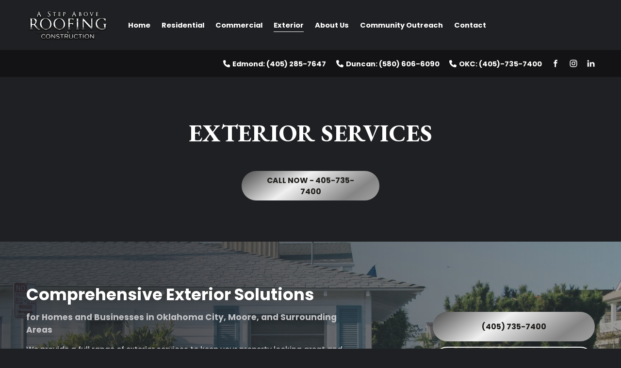

--- FILE ---
content_type: text/html;charset=utf-8
request_url: https://www.astepaboveroofing.com/other-services
body_size: 42649
content:
<!doctype html>
<html xmlns:og="http://opengraphprotocol.org/schema/" xmlns:fb="http://www.facebook.com/2008/fbml" lang="en-US"  >
  <head>
    <meta http-equiv="X-UA-Compatible" content="IE=edge,chrome=1">
    <meta name="viewport" content="width=device-width, initial-scale=1">
    <!-- This is Squarespace. --><!-- astepaboveroofing -->
<base href="">
<meta charset="utf-8" />
<title>Exterior Services &mdash; A Step Above Roofing</title>
<meta http-equiv="Accept-CH" content="Sec-CH-UA-Platform-Version, Sec-CH-UA-Model" /><link rel="icon" type="image/x-icon" href="https://images.squarespace-cdn.com/content/v1/66ed8c9b13ade852bf842329/1726844093773-RQQMBP7CV00362KKOEJR/favicon.ico"/>
<link rel="canonical" href="https://www.astepaboveroofing.com/other-services"/>
<meta property="og:site_name" content="A Step Above Roofing"/>
<meta property="og:title" content="Exterior Services &mdash; A Step Above Roofing"/>
<meta property="og:url" content="https://www.astepaboveroofing.com/other-services"/>
<meta property="og:type" content="website"/>
<meta property="og:description" content="Prevent costly damage with timely exterior repairs for siding, gutters, and windows. Keep your home secure, energy-efficient, and protected. Call today!"/>
<meta property="og:image" content="http://static1.squarespace.com/static/66ed8c9b13ade852bf842329/t/670d8ea7577d3b695b12a0c9/1728941735662/ASAR+-+Social+Sharing.jpg?format=1500w"/>
<meta property="og:image:width" content="1500"/>
<meta property="og:image:height" content="1049"/>
<meta itemprop="name" content="Exterior Services — A Step Above Roofing"/>
<meta itemprop="url" content="https://www.astepaboveroofing.com/other-services"/>
<meta itemprop="description" content="Prevent costly damage with timely exterior repairs for siding, gutters, and windows. Keep your home secure, energy-efficient, and protected. Call today!"/>
<meta itemprop="thumbnailUrl" content="http://static1.squarespace.com/static/66ed8c9b13ade852bf842329/t/670d8ea7577d3b695b12a0c9/1728941735662/ASAR+-+Social+Sharing.jpg?format=1500w"/>
<link rel="image_src" href="http://static1.squarespace.com/static/66ed8c9b13ade852bf842329/t/670d8ea7577d3b695b12a0c9/1728941735662/ASAR+-+Social+Sharing.jpg?format=1500w" />
<meta itemprop="image" content="http://static1.squarespace.com/static/66ed8c9b13ade852bf842329/t/670d8ea7577d3b695b12a0c9/1728941735662/ASAR+-+Social+Sharing.jpg?format=1500w"/>
<meta name="twitter:title" content="Exterior Services — A Step Above Roofing"/>
<meta name="twitter:image" content="http://static1.squarespace.com/static/66ed8c9b13ade852bf842329/t/670d8ea7577d3b695b12a0c9/1728941735662/ASAR+-+Social+Sharing.jpg?format=1500w"/>
<meta name="twitter:url" content="https://www.astepaboveroofing.com/other-services"/>
<meta name="twitter:card" content="summary"/>
<meta name="twitter:description" content="Prevent costly damage with timely exterior repairs for siding, gutters, and windows. Keep your home secure, energy-efficient, and protected. Call today!"/>
<meta name="description" content="Prevent costly damage with timely exterior repairs for siding, gutters, and 
windows. Keep your home secure, energy-efficient, and protected. Call 
today!" />
<link rel="preconnect" href="https://images.squarespace-cdn.com">
<link rel="preconnect" href="https://use.typekit.net" crossorigin>
<link rel="preconnect" href="https://p.typekit.net" crossorigin>
<script type="text/javascript" src="//use.typekit.net/ik/[base64].js" async fetchpriority="high" onload="try{Typekit.load();}catch(e){} document.documentElement.classList.remove('wf-loading');"></script>
<script>document.documentElement.classList.add('wf-loading')</script>
<style>@keyframes fonts-loading { 0%, 99% { color: transparent; } } html.wf-loading * { animation: fonts-loading 3s; }</style>
<link rel="preconnect" href="https://fonts.gstatic.com" crossorigin>
<link rel="stylesheet" href="https://fonts.googleapis.com/css2?family=EB+Garamond:ital,wght@0,400;0,500;0,700;1,500;1,700&family=Poppins:ital,wght@0,400;0,500;0,700;1,400;1,500;1,700"><script type="text/javascript" crossorigin="anonymous" defer="true" nomodule="nomodule" src="//assets.squarespace.com/@sqs/polyfiller/1.6/legacy.js"></script>
<script type="text/javascript" crossorigin="anonymous" defer="true" src="//assets.squarespace.com/@sqs/polyfiller/1.6/modern.js"></script>
<script type="text/javascript">SQUARESPACE_ROLLUPS = {};</script>
<script>(function(rollups, name) { if (!rollups[name]) { rollups[name] = {}; } rollups[name].js = ["//assets.squarespace.com/universal/scripts-compressed/extract-css-runtime-aee1c576f025c34b-min.en-US.js"]; })(SQUARESPACE_ROLLUPS, 'squarespace-extract_css_runtime');</script>
<script crossorigin="anonymous" src="//assets.squarespace.com/universal/scripts-compressed/extract-css-runtime-aee1c576f025c34b-min.en-US.js" defer ></script><script>(function(rollups, name) { if (!rollups[name]) { rollups[name] = {}; } rollups[name].js = ["//assets.squarespace.com/universal/scripts-compressed/extract-css-moment-js-vendor-6f2a1f6ec9a41489-min.en-US.js"]; })(SQUARESPACE_ROLLUPS, 'squarespace-extract_css_moment_js_vendor');</script>
<script crossorigin="anonymous" src="//assets.squarespace.com/universal/scripts-compressed/extract-css-moment-js-vendor-6f2a1f6ec9a41489-min.en-US.js" defer ></script><script>(function(rollups, name) { if (!rollups[name]) { rollups[name] = {}; } rollups[name].js = ["//assets.squarespace.com/universal/scripts-compressed/cldr-resource-pack-22ed584d99d9b83d-min.en-US.js"]; })(SQUARESPACE_ROLLUPS, 'squarespace-cldr_resource_pack');</script>
<script crossorigin="anonymous" src="//assets.squarespace.com/universal/scripts-compressed/cldr-resource-pack-22ed584d99d9b83d-min.en-US.js" defer ></script><script>(function(rollups, name) { if (!rollups[name]) { rollups[name] = {}; } rollups[name].js = ["//assets.squarespace.com/universal/scripts-compressed/common-vendors-stable-fbd854d40b0804b7-min.en-US.js"]; })(SQUARESPACE_ROLLUPS, 'squarespace-common_vendors_stable');</script>
<script crossorigin="anonymous" src="//assets.squarespace.com/universal/scripts-compressed/common-vendors-stable-fbd854d40b0804b7-min.en-US.js" defer ></script><script>(function(rollups, name) { if (!rollups[name]) { rollups[name] = {}; } rollups[name].js = ["//assets.squarespace.com/universal/scripts-compressed/common-vendors-7052b75402b03b15-min.en-US.js"]; })(SQUARESPACE_ROLLUPS, 'squarespace-common_vendors');</script>
<script crossorigin="anonymous" src="//assets.squarespace.com/universal/scripts-compressed/common-vendors-7052b75402b03b15-min.en-US.js" defer ></script><script>(function(rollups, name) { if (!rollups[name]) { rollups[name] = {}; } rollups[name].js = ["//assets.squarespace.com/universal/scripts-compressed/common-b4bd88c17c2a785b-min.en-US.js"]; })(SQUARESPACE_ROLLUPS, 'squarespace-common');</script>
<script crossorigin="anonymous" src="//assets.squarespace.com/universal/scripts-compressed/common-b4bd88c17c2a785b-min.en-US.js" defer ></script><script>(function(rollups, name) { if (!rollups[name]) { rollups[name] = {}; } rollups[name].js = ["//assets.squarespace.com/universal/scripts-compressed/user-account-core-cc552b49e5d31407-min.en-US.js"]; })(SQUARESPACE_ROLLUPS, 'squarespace-user_account_core');</script>
<script crossorigin="anonymous" src="//assets.squarespace.com/universal/scripts-compressed/user-account-core-cc552b49e5d31407-min.en-US.js" defer ></script><script>(function(rollups, name) { if (!rollups[name]) { rollups[name] = {}; } rollups[name].css = ["//assets.squarespace.com/universal/styles-compressed/user-account-core-70c8115da1e1c15c-min.en-US.css"]; })(SQUARESPACE_ROLLUPS, 'squarespace-user_account_core');</script>
<link rel="stylesheet" type="text/css" href="//assets.squarespace.com/universal/styles-compressed/user-account-core-70c8115da1e1c15c-min.en-US.css"><script>(function(rollups, name) { if (!rollups[name]) { rollups[name] = {}; } rollups[name].js = ["//assets.squarespace.com/universal/scripts-compressed/performance-ad9e27deecfccdcd-min.en-US.js"]; })(SQUARESPACE_ROLLUPS, 'squarespace-performance');</script>
<script crossorigin="anonymous" src="//assets.squarespace.com/universal/scripts-compressed/performance-ad9e27deecfccdcd-min.en-US.js" defer ></script><script data-name="static-context">Static = window.Static || {}; Static.SQUARESPACE_CONTEXT = {"betaFeatureFlags":["scripts_defer","campaigns_discount_section_in_blasts","section-sdk-plp-list-view-atc-button-enabled","supports_versioned_template_assets","marketing_automations","new_stacked_index","campaigns_merch_state","enable_form_submission_trigger","campaigns_thumbnail_layout","nested_categories","marketing_landing_page","campaigns_new_image_layout_picker","campaigns_import_discounts","i18n_beta_website_locales","contacts_and_campaigns_redesign","modernized-pdp-m2-enabled","form_block_first_last_name_required","member_areas_feature","override_block_styles","commerce-product-forms-rendering","campaigns_discount_section_in_automations"],"facebookAppId":"314192535267336","facebookApiVersion":"v6.0","rollups":{"squarespace-announcement-bar":{"js":"//assets.squarespace.com/universal/scripts-compressed/announcement-bar-cbedc76c6324797f-min.en-US.js"},"squarespace-audio-player":{"css":"//assets.squarespace.com/universal/styles-compressed/audio-player-b05f5197a871c566-min.en-US.css","js":"//assets.squarespace.com/universal/scripts-compressed/audio-player-da2700baaad04b07-min.en-US.js"},"squarespace-blog-collection-list":{"css":"//assets.squarespace.com/universal/styles-compressed/blog-collection-list-b4046463b72f34e2-min.en-US.css","js":"//assets.squarespace.com/universal/scripts-compressed/blog-collection-list-f78db80fc1cd6fce-min.en-US.js"},"squarespace-calendar-block-renderer":{"css":"//assets.squarespace.com/universal/styles-compressed/calendar-block-renderer-b72d08ba4421f5a0-min.en-US.css","js":"//assets.squarespace.com/universal/scripts-compressed/calendar-block-renderer-867a1d519964ab77-min.en-US.js"},"squarespace-chartjs-helpers":{"css":"//assets.squarespace.com/universal/styles-compressed/chartjs-helpers-96b256171ee039c1-min.en-US.css","js":"//assets.squarespace.com/universal/scripts-compressed/chartjs-helpers-4fd57f343946d08e-min.en-US.js"},"squarespace-comments":{"css":"//assets.squarespace.com/universal/styles-compressed/comments-621cedd89299c26d-min.en-US.css","js":"//assets.squarespace.com/universal/scripts-compressed/comments-cc444fae3fead46c-min.en-US.js"},"squarespace-custom-css-popup":{"css":"//assets.squarespace.com/universal/styles-compressed/custom-css-popup-2521e9fac704ef13-min.en-US.css","js":"//assets.squarespace.com/universal/scripts-compressed/custom-css-popup-a8c3b9321145de8d-min.en-US.js"},"squarespace-dialog":{"css":"//assets.squarespace.com/universal/styles-compressed/dialog-f9093f2d526b94df-min.en-US.css","js":"//assets.squarespace.com/universal/scripts-compressed/dialog-45f2a86bb0fad8dc-min.en-US.js"},"squarespace-events-collection":{"css":"//assets.squarespace.com/universal/styles-compressed/events-collection-b72d08ba4421f5a0-min.en-US.css","js":"//assets.squarespace.com/universal/scripts-compressed/events-collection-14cfd7ddff021d8b-min.en-US.js"},"squarespace-form-rendering-utils":{"js":"//assets.squarespace.com/universal/scripts-compressed/form-rendering-utils-2823e76ff925bfc2-min.en-US.js"},"squarespace-forms":{"css":"//assets.squarespace.com/universal/styles-compressed/forms-0afd3c6ac30bbab1-min.en-US.css","js":"//assets.squarespace.com/universal/scripts-compressed/forms-9b71770e3caa3dc7-min.en-US.js"},"squarespace-gallery-collection-list":{"css":"//assets.squarespace.com/universal/styles-compressed/gallery-collection-list-b4046463b72f34e2-min.en-US.css","js":"//assets.squarespace.com/universal/scripts-compressed/gallery-collection-list-07747667a3187b76-min.en-US.js"},"squarespace-image-zoom":{"css":"//assets.squarespace.com/universal/styles-compressed/image-zoom-b4046463b72f34e2-min.en-US.css","js":"//assets.squarespace.com/universal/scripts-compressed/image-zoom-60c18dc5f8f599ea-min.en-US.js"},"squarespace-pinterest":{"css":"//assets.squarespace.com/universal/styles-compressed/pinterest-b4046463b72f34e2-min.en-US.css","js":"//assets.squarespace.com/universal/scripts-compressed/pinterest-7d6f6ab4e8d3bd3f-min.en-US.js"},"squarespace-popup-overlay":{"css":"//assets.squarespace.com/universal/styles-compressed/popup-overlay-b742b752f5880972-min.en-US.css","js":"//assets.squarespace.com/universal/scripts-compressed/popup-overlay-2b60d0db5b93df47-min.en-US.js"},"squarespace-product-quick-view":{"css":"//assets.squarespace.com/universal/styles-compressed/product-quick-view-9548705e5cf7ee87-min.en-US.css","js":"//assets.squarespace.com/universal/scripts-compressed/product-quick-view-0ac41718ff11b694-min.en-US.js"},"squarespace-products-collection-item-v2":{"css":"//assets.squarespace.com/universal/styles-compressed/products-collection-item-v2-b4046463b72f34e2-min.en-US.css","js":"//assets.squarespace.com/universal/scripts-compressed/products-collection-item-v2-e3a3f101748fca6e-min.en-US.js"},"squarespace-products-collection-list-v2":{"css":"//assets.squarespace.com/universal/styles-compressed/products-collection-list-v2-b4046463b72f34e2-min.en-US.css","js":"//assets.squarespace.com/universal/scripts-compressed/products-collection-list-v2-eedc544f4cc56af4-min.en-US.js"},"squarespace-search-page":{"css":"//assets.squarespace.com/universal/styles-compressed/search-page-90a67fc09b9b32c6-min.en-US.css","js":"//assets.squarespace.com/universal/scripts-compressed/search-page-e64261438cc72da8-min.en-US.js"},"squarespace-search-preview":{"js":"//assets.squarespace.com/universal/scripts-compressed/search-preview-cd4d6b833e1e7e59-min.en-US.js"},"squarespace-simple-liking":{"css":"//assets.squarespace.com/universal/styles-compressed/simple-liking-701bf8bbc05ec6aa-min.en-US.css","js":"//assets.squarespace.com/universal/scripts-compressed/simple-liking-c63bf8989a1c119a-min.en-US.js"},"squarespace-social-buttons":{"css":"//assets.squarespace.com/universal/styles-compressed/social-buttons-95032e5fa98e47a5-min.en-US.css","js":"//assets.squarespace.com/universal/scripts-compressed/social-buttons-0839ae7d1715ddd3-min.en-US.js"},"squarespace-tourdates":{"css":"//assets.squarespace.com/universal/styles-compressed/tourdates-b4046463b72f34e2-min.en-US.css","js":"//assets.squarespace.com/universal/scripts-compressed/tourdates-3d0769ff3268f527-min.en-US.js"},"squarespace-website-overlays-manager":{"css":"//assets.squarespace.com/universal/styles-compressed/website-overlays-manager-07ea5a4e004e6710-min.en-US.css","js":"//assets.squarespace.com/universal/scripts-compressed/website-overlays-manager-532fc21fb15f0ba1-min.en-US.js"}},"pageType":2,"website":{"id":"66ed8c9b13ade852bf842329","identifier":"astepaboveroofing","websiteType":1,"contentModifiedOn":1767130055248,"cloneable":false,"hasBeenCloneable":false,"siteStatus":{},"language":"en-US","translationLocale":"en-US","formattingLocale":"en-US","timeZone":"America/Chicago","machineTimeZoneOffset":-21600000,"timeZoneOffset":-21600000,"timeZoneAbbr":"CST","siteTitle":"A Step Above Roofing","fullSiteTitle":"Exterior Services \u2014 A Step Above Roofing","location":{"mapLat":35.377426,"mapLng":-97.5427527,"addressTitle":"A Step Above Roofing","addressLine1":"1410 Southwest 89th Street","addressLine2":"Oklahoma City, OK, 73159","addressCountry":"United States"},"logoImageId":"66ed8cbc13ade852bf842931","socialLogoImageId":"670d8ea7577d3b695b12a0c9","shareButtonOptions":{"1":true,"2":true,"7":true,"8":true},"logoImageUrl":"//images.squarespace-cdn.com/content/v1/66ed8c9b13ade852bf842329/1726844092476-AHBWN9WMXCWRVJ7O657F/A+Step+Above+Roofing+Logo.png","socialLogoImageUrl":"//images.squarespace-cdn.com/content/v1/66ed8c9b13ade852bf842329/8cc644b1-8c7e-4e1c-96e2-ac6660917c42/ASAR+-+Social+Sharing.jpg","authenticUrl":"https://www.astepaboveroofing.com","internalUrl":"https://astepaboveroofing.squarespace.com","baseUrl":"https://www.astepaboveroofing.com","primaryDomain":"www.astepaboveroofing.com","sslSetting":3,"isHstsEnabled":true,"socialAccounts":[{"serviceId":60,"screenname":"Facebook","addedOn":1728922649513,"profileUrl":"https://www.facebook.com/714994138589675","iconEnabled":true,"serviceName":"facebook-unauth"},{"serviceId":64,"screenname":"Instagram","addedOn":1728922655435,"profileUrl":"https://www.instagram.com/astepaboveroofing405/","iconEnabled":true,"serviceName":"instagram-unauth"},{"serviceId":65,"screenname":"LinkedIn","addedOn":1728922660875,"profileUrl":"https://www.linkedin.com/in/josh-brown-509030b6/","iconEnabled":true,"serviceName":"linkedin-unauth"}],"typekitId":"","statsMigrated":false,"imageMetadataProcessingEnabled":false,"screenshotId":"adaba72acb8fafb4b698d77a34a0a770f94a4f4438f0c685fdf10ee9cc3cd0bf","captchaSettings":{"enabledForDonations":false},"showOwnerLogin":false},"websiteSettings":{"id":"66ed8c9b13ade852bf842345","websiteId":"66ed8c9b13ade852bf842329","subjects":[],"country":"US","state":"OK","simpleLikingEnabled":true,"mobileInfoBarSettings":{"isContactEmailEnabled":false,"isContactPhoneNumberEnabled":false,"isLocationEnabled":false,"isBusinessHoursEnabled":false},"announcementBarSettings":{},"commentLikesAllowed":true,"commentAnonAllowed":true,"commentThreaded":true,"commentApprovalRequired":false,"commentAvatarsOn":true,"commentSortType":2,"commentFlagThreshold":0,"commentFlagsAllowed":true,"commentEnableByDefault":true,"commentDisableAfterDaysDefault":0,"disqusShortname":"","commentsEnabled":false,"contactPhoneNumber":"(405) 735-7400","businessHours":{"monday":{"text":"8am - 7pm","ranges":[{"from":480,"to":1140}]},"tuesday":{"text":"8am - 7pm","ranges":[{"from":480,"to":1140}]},"wednesday":{"text":"8am - 7pm","ranges":[{"from":480,"to":1140}]},"thursday":{"text":"8am - 7pm","ranges":[{"from":480,"to":1140}]},"friday":{"text":"8am - 7pm","ranges":[{"from":480,"to":1140}]},"saturday":{"text":"8am - 7pm","ranges":[{"from":480,"to":1140}]},"sunday":{"text":"","ranges":[{}]}},"storeSettings":{"returnPolicy":null,"termsOfService":null,"privacyPolicy":null,"expressCheckout":false,"continueShoppingLinkUrl":"/","useLightCart":false,"showNoteField":false,"shippingCountryDefaultValue":"US","billToShippingDefaultValue":false,"showShippingPhoneNumber":true,"isShippingPhoneRequired":false,"showBillingPhoneNumber":true,"isBillingPhoneRequired":false,"currenciesSupported":["USD","CAD","GBP","AUD","EUR","CHF","NOK","SEK","DKK","NZD","SGD","MXN","HKD","CZK","ILS","MYR","RUB","PHP","PLN","THB","BRL","ARS","COP","IDR","INR","JPY","ZAR"],"defaultCurrency":"USD","selectedCurrency":"USD","measurementStandard":1,"showCustomCheckoutForm":false,"checkoutPageMarketingOptInEnabled":true,"enableMailingListOptInByDefault":false,"sameAsRetailLocation":false,"merchandisingSettings":{"scarcityEnabledOnProductItems":false,"scarcityEnabledOnProductBlocks":false,"scarcityMessageType":"DEFAULT_SCARCITY_MESSAGE","scarcityThreshold":10,"multipleQuantityAllowedForServices":true,"restockNotificationsEnabled":false,"restockNotificationsSuccessText":"","restockNotificationsMailingListSignUpEnabled":false,"relatedProductsEnabled":false,"relatedProductsOrdering":"random","soldOutVariantsDropdownDisabled":false,"productComposerOptedIn":false,"productComposerABTestOptedOut":false,"productReviewsEnabled":false},"minimumOrderSubtotalEnabled":false,"minimumOrderSubtotal":{"currency":"USD","value":"0.00"},"addToCartConfirmationType":2,"isLive":false,"multipleQuantityAllowedForServices":true},"useEscapeKeyToLogin":false,"ssBadgeType":1,"ssBadgePosition":4,"ssBadgeVisibility":1,"ssBadgeDevices":1,"pinterestOverlayOptions":{"mode":"disabled"},"userAccountsSettings":{"loginAllowed":true,"signupAllowed":true}},"cookieSettings":{"isCookieBannerEnabled":true,"isRestrictiveCookiePolicyEnabled":true,"cookieBannerText":"<p>We use cookies to ensure you get the best experience on our website. <a rel=\"noopener noreferrer\" class=\"notion-link-token notion-focusable-token notion-enable-hover\" href=\"https://www.highfivemedia.com/cookies\"><span>Learn More</span></a></p>","cookieBannerThemeName":"black","cookieBannerPosition":"BOTTOM_RIGHT","cookieBannerCtaText":"Accept all","cookieBannerAcceptType":"OPT_IN","cookieBannerOptOutCtaText":"Decline all","cookieBannerHasOptOut":false,"cookieBannerHasManageCookies":true,"cookieBannerManageCookiesLabel":"Manage cookies","cookieBannerSavedPreferencesText":"Cookie Preferences","cookieBannerSavedPreferencesLayout":"SUB_FOOTER"},"websiteCloneable":false,"collection":{"title":"Exterior Services","id":"670d348bf8aefb579ab6ffd3","fullUrl":"/other-services","type":10,"permissionType":1},"subscribed":false,"appDomain":"squarespace.com","templateTweakable":true,"tweakJSON":{"form-use-theme-colors":"false","header-logo-height":"140px","header-mobile-logo-max-height":"55px","header-vert-padding":"1.5vw","header-width":"Full","maxPageWidth":"1920px","mobile-header-vert-padding":"6vw","pagePadding":"4.2vw","tweak-blog-alternating-side-by-side-image-aspect-ratio":"1:1 Square","tweak-blog-alternating-side-by-side-image-spacing":"6%","tweak-blog-alternating-side-by-side-meta-spacing":"20px","tweak-blog-alternating-side-by-side-primary-meta":"Categories","tweak-blog-alternating-side-by-side-read-more-spacing":"20px","tweak-blog-alternating-side-by-side-secondary-meta":"Date","tweak-blog-basic-grid-columns":"2","tweak-blog-basic-grid-image-aspect-ratio":"4:3 Four-Three","tweak-blog-basic-grid-image-spacing":"12px","tweak-blog-basic-grid-meta-spacing":"12px","tweak-blog-basic-grid-primary-meta":"Categories","tweak-blog-basic-grid-read-more-spacing":"12px","tweak-blog-basic-grid-secondary-meta":"Date","tweak-blog-item-custom-width":"90","tweak-blog-item-show-author-profile":"false","tweak-blog-item-width":"Wide","tweak-blog-masonry-columns":"2","tweak-blog-masonry-horizontal-spacing":"30px","tweak-blog-masonry-image-spacing":"20px","tweak-blog-masonry-meta-spacing":"20px","tweak-blog-masonry-primary-meta":"Categories","tweak-blog-masonry-read-more-spacing":"20px","tweak-blog-masonry-secondary-meta":"Date","tweak-blog-masonry-vertical-spacing":"30px","tweak-blog-side-by-side-image-aspect-ratio":"1:1 Square","tweak-blog-side-by-side-image-spacing":"6%","tweak-blog-side-by-side-meta-spacing":"20px","tweak-blog-side-by-side-primary-meta":"Categories","tweak-blog-side-by-side-read-more-spacing":"20px","tweak-blog-side-by-side-secondary-meta":"Date","tweak-blog-single-column-image-spacing":"12px","tweak-blog-single-column-meta-spacing":"12px","tweak-blog-single-column-primary-meta":"Categories","tweak-blog-single-column-read-more-spacing":"12px","tweak-blog-single-column-secondary-meta":"Date","tweak-events-stacked-show-thumbnails":"true","tweak-events-stacked-thumbnail-size":"3:2 Standard","tweak-fixed-header":"false","tweak-fixed-header-style":"Basic","tweak-global-animations-animation-curve":"ease","tweak-global-animations-animation-delay":"0.1s","tweak-global-animations-animation-duration":"0.1s","tweak-global-animations-animation-style":"fade","tweak-global-animations-animation-type":"none","tweak-global-animations-complexity-level":"detailed","tweak-global-animations-enabled":"false","tweak-portfolio-grid-basic-custom-height":"50","tweak-portfolio-grid-overlay-custom-height":"50","tweak-portfolio-hover-follow-acceleration":"10%","tweak-portfolio-hover-follow-animation-duration":"Fast","tweak-portfolio-hover-follow-animation-type":"Fade","tweak-portfolio-hover-follow-delimiter":"Bullet","tweak-portfolio-hover-follow-front":"false","tweak-portfolio-hover-follow-layout":"Inline","tweak-portfolio-hover-follow-size":"50","tweak-portfolio-hover-follow-text-spacing-x":"1.5","tweak-portfolio-hover-follow-text-spacing-y":"1.5","tweak-portfolio-hover-static-animation-duration":"Fast","tweak-portfolio-hover-static-animation-type":"Fade","tweak-portfolio-hover-static-delimiter":"Hyphen","tweak-portfolio-hover-static-front":"true","tweak-portfolio-hover-static-layout":"Inline","tweak-portfolio-hover-static-size":"50","tweak-portfolio-hover-static-text-spacing-x":"1.5","tweak-portfolio-hover-static-text-spacing-y":"1.5","tweak-portfolio-index-background-animation-duration":"Medium","tweak-portfolio-index-background-animation-type":"Fade","tweak-portfolio-index-background-custom-height":"50","tweak-portfolio-index-background-delimiter":"None","tweak-portfolio-index-background-height":"Large","tweak-portfolio-index-background-horizontal-alignment":"Center","tweak-portfolio-index-background-link-format":"Stacked","tweak-portfolio-index-background-persist":"false","tweak-portfolio-index-background-vertical-alignment":"Middle","tweak-portfolio-index-background-width":"Full","tweak-product-basic-item-click-action":"None","tweak-product-basic-item-gallery-aspect-ratio":"1:1 Square","tweak-product-basic-item-gallery-design":"Stacked","tweak-product-basic-item-gallery-width":"60%","tweak-product-basic-item-hover-action":"None","tweak-product-basic-item-image-spacing":"2.6vw","tweak-product-basic-item-image-zoom-factor":"2","tweak-product-basic-item-product-variant-display":"Dropdown","tweak-product-basic-item-thumbnail-placement":"Side","tweak-product-basic-item-variant-picker-layout":"Dropdowns","tweak-products-add-to-cart-button":"false","tweak-products-columns":"3.00","tweak-products-gutter-column":"0.8vw","tweak-products-gutter-row":"2.6vw","tweak-products-header-text-alignment":"Middle","tweak-products-image-aspect-ratio":"1:1 Square","tweak-products-image-text-spacing":"0.9vw","tweak-products-mobile-columns":"2.00","tweak-products-text-alignment":"Middle","tweak-products-width":"Inset","tweak-transparent-header":"false"},"templateId":"5c5a519771c10ba3470d8101","templateVersion":"7.1","pageFeatures":[1,2,4],"gmRenderKey":"QUl6YVN5Q0JUUk9xNkx1dkZfSUUxcjQ2LVQ0QWVUU1YtMGQ3bXk4","templateScriptsRootUrl":"https://static1.squarespace.com/static/vta/5c5a519771c10ba3470d8101/scripts/","impersonatedSession":false,"tzData":{"zones":[[-360,"US","C%sT",null]],"rules":{"US":[[1967,2006,null,"Oct","lastSun","2:00","0","S"],[1987,2006,null,"Apr","Sun>=1","2:00","1:00","D"],[2007,"max",null,"Mar","Sun>=8","2:00","1:00","D"],[2007,"max",null,"Nov","Sun>=1","2:00","0","S"]]}},"showAnnouncementBar":false,"recaptchaEnterpriseContext":{"recaptchaEnterpriseSiteKey":"6LdDFQwjAAAAAPigEvvPgEVbb7QBm-TkVJdDTlAv"},"i18nContext":{"timeZoneData":{"id":"America/Chicago","name":"Central Time"}},"env":"PRODUCTION","visitorFormContext":{"formFieldFormats":{"initialAddressFormat":{"id":0,"type":"ADDRESS","country":"US","labelLocale":"en","fields":[{"type":"FIELD","label":"Address Line 1","identifier":"Line1","length":0,"required":true,"metadata":{"autocomplete":"address-line1"}},{"type":"SEPARATOR","label":"\n","identifier":"Newline","length":0,"required":false,"metadata":{}},{"type":"FIELD","label":"Address Line 2","identifier":"Line2","length":0,"required":false,"metadata":{"autocomplete":"address-line2"}},{"type":"SEPARATOR","label":"\n","identifier":"Newline","length":0,"required":false,"metadata":{}},{"type":"FIELD","label":"City","identifier":"City","length":0,"required":true,"metadata":{"autocomplete":"address-level2"}},{"type":"SEPARATOR","label":",","identifier":"Comma","length":0,"required":false,"metadata":{}},{"type":"SEPARATOR","label":" ","identifier":"Space","length":0,"required":false,"metadata":{}},{"type":"FIELD","label":"State","identifier":"State","length":0,"required":true,"metadata":{"autocomplete":"address-level1"}},{"type":"SEPARATOR","label":" ","identifier":"Space","length":0,"required":false,"metadata":{}},{"type":"FIELD","label":"ZIP Code","identifier":"Zip","length":0,"required":true,"metadata":{"autocomplete":"postal-code"}}]},"initialNameOrder":"GIVEN_FIRST","initialPhoneFormat":{"id":0,"type":"PHONE_NUMBER","country":"US","labelLocale":"en-US","fields":[{"type":"SEPARATOR","label":"(","identifier":"LeftParen","length":0,"required":false,"metadata":{}},{"type":"FIELD","label":"1","identifier":"1","length":3,"required":false,"metadata":{}},{"type":"SEPARATOR","label":")","identifier":"RightParen","length":0,"required":false,"metadata":{}},{"type":"SEPARATOR","label":" ","identifier":"Space","length":0,"required":false,"metadata":{}},{"type":"FIELD","label":"2","identifier":"2","length":3,"required":false,"metadata":{}},{"type":"SEPARATOR","label":"-","identifier":"Dash","length":0,"required":false,"metadata":{}},{"type":"FIELD","label":"3","identifier":"3","length":14,"required":false,"metadata":{}}]},"countries":[{"name":"Afghanistan","code":"AF","phoneCode":"+93"},{"name":"\u00C5land Islands","code":"AX","phoneCode":"+358"},{"name":"Albania","code":"AL","phoneCode":"+355"},{"name":"Algeria","code":"DZ","phoneCode":"+213"},{"name":"American Samoa","code":"AS","phoneCode":"+1"},{"name":"Andorra","code":"AD","phoneCode":"+376"},{"name":"Angola","code":"AO","phoneCode":"+244"},{"name":"Anguilla","code":"AI","phoneCode":"+1"},{"name":"Antigua & Barbuda","code":"AG","phoneCode":"+1"},{"name":"Argentina","code":"AR","phoneCode":"+54"},{"name":"Armenia","code":"AM","phoneCode":"+374"},{"name":"Aruba","code":"AW","phoneCode":"+297"},{"name":"Ascension Island","code":"AC","phoneCode":"+247"},{"name":"Australia","code":"AU","phoneCode":"+61"},{"name":"Austria","code":"AT","phoneCode":"+43"},{"name":"Azerbaijan","code":"AZ","phoneCode":"+994"},{"name":"Bahamas","code":"BS","phoneCode":"+1"},{"name":"Bahrain","code":"BH","phoneCode":"+973"},{"name":"Bangladesh","code":"BD","phoneCode":"+880"},{"name":"Barbados","code":"BB","phoneCode":"+1"},{"name":"Belarus","code":"BY","phoneCode":"+375"},{"name":"Belgium","code":"BE","phoneCode":"+32"},{"name":"Belize","code":"BZ","phoneCode":"+501"},{"name":"Benin","code":"BJ","phoneCode":"+229"},{"name":"Bermuda","code":"BM","phoneCode":"+1"},{"name":"Bhutan","code":"BT","phoneCode":"+975"},{"name":"Bolivia","code":"BO","phoneCode":"+591"},{"name":"Bosnia & Herzegovina","code":"BA","phoneCode":"+387"},{"name":"Botswana","code":"BW","phoneCode":"+267"},{"name":"Brazil","code":"BR","phoneCode":"+55"},{"name":"British Indian Ocean Territory","code":"IO","phoneCode":"+246"},{"name":"British Virgin Islands","code":"VG","phoneCode":"+1"},{"name":"Brunei","code":"BN","phoneCode":"+673"},{"name":"Bulgaria","code":"BG","phoneCode":"+359"},{"name":"Burkina Faso","code":"BF","phoneCode":"+226"},{"name":"Burundi","code":"BI","phoneCode":"+257"},{"name":"Cambodia","code":"KH","phoneCode":"+855"},{"name":"Cameroon","code":"CM","phoneCode":"+237"},{"name":"Canada","code":"CA","phoneCode":"+1"},{"name":"Cape Verde","code":"CV","phoneCode":"+238"},{"name":"Caribbean Netherlands","code":"BQ","phoneCode":"+599"},{"name":"Cayman Islands","code":"KY","phoneCode":"+1"},{"name":"Central African Republic","code":"CF","phoneCode":"+236"},{"name":"Chad","code":"TD","phoneCode":"+235"},{"name":"Chile","code":"CL","phoneCode":"+56"},{"name":"China","code":"CN","phoneCode":"+86"},{"name":"Christmas Island","code":"CX","phoneCode":"+61"},{"name":"Cocos (Keeling) Islands","code":"CC","phoneCode":"+61"},{"name":"Colombia","code":"CO","phoneCode":"+57"},{"name":"Comoros","code":"KM","phoneCode":"+269"},{"name":"Congo - Brazzaville","code":"CG","phoneCode":"+242"},{"name":"Congo - Kinshasa","code":"CD","phoneCode":"+243"},{"name":"Cook Islands","code":"CK","phoneCode":"+682"},{"name":"Costa Rica","code":"CR","phoneCode":"+506"},{"name":"C\u00F4te d\u2019Ivoire","code":"CI","phoneCode":"+225"},{"name":"Croatia","code":"HR","phoneCode":"+385"},{"name":"Cuba","code":"CU","phoneCode":"+53"},{"name":"Cura\u00E7ao","code":"CW","phoneCode":"+599"},{"name":"Cyprus","code":"CY","phoneCode":"+357"},{"name":"Czechia","code":"CZ","phoneCode":"+420"},{"name":"Denmark","code":"DK","phoneCode":"+45"},{"name":"Djibouti","code":"DJ","phoneCode":"+253"},{"name":"Dominica","code":"DM","phoneCode":"+1"},{"name":"Dominican Republic","code":"DO","phoneCode":"+1"},{"name":"Ecuador","code":"EC","phoneCode":"+593"},{"name":"Egypt","code":"EG","phoneCode":"+20"},{"name":"El Salvador","code":"SV","phoneCode":"+503"},{"name":"Equatorial Guinea","code":"GQ","phoneCode":"+240"},{"name":"Eritrea","code":"ER","phoneCode":"+291"},{"name":"Estonia","code":"EE","phoneCode":"+372"},{"name":"Eswatini","code":"SZ","phoneCode":"+268"},{"name":"Ethiopia","code":"ET","phoneCode":"+251"},{"name":"Falkland Islands","code":"FK","phoneCode":"+500"},{"name":"Faroe Islands","code":"FO","phoneCode":"+298"},{"name":"Fiji","code":"FJ","phoneCode":"+679"},{"name":"Finland","code":"FI","phoneCode":"+358"},{"name":"France","code":"FR","phoneCode":"+33"},{"name":"French Guiana","code":"GF","phoneCode":"+594"},{"name":"French Polynesia","code":"PF","phoneCode":"+689"},{"name":"Gabon","code":"GA","phoneCode":"+241"},{"name":"Gambia","code":"GM","phoneCode":"+220"},{"name":"Georgia","code":"GE","phoneCode":"+995"},{"name":"Germany","code":"DE","phoneCode":"+49"},{"name":"Ghana","code":"GH","phoneCode":"+233"},{"name":"Gibraltar","code":"GI","phoneCode":"+350"},{"name":"Greece","code":"GR","phoneCode":"+30"},{"name":"Greenland","code":"GL","phoneCode":"+299"},{"name":"Grenada","code":"GD","phoneCode":"+1"},{"name":"Guadeloupe","code":"GP","phoneCode":"+590"},{"name":"Guam","code":"GU","phoneCode":"+1"},{"name":"Guatemala","code":"GT","phoneCode":"+502"},{"name":"Guernsey","code":"GG","phoneCode":"+44"},{"name":"Guinea","code":"GN","phoneCode":"+224"},{"name":"Guinea-Bissau","code":"GW","phoneCode":"+245"},{"name":"Guyana","code":"GY","phoneCode":"+592"},{"name":"Haiti","code":"HT","phoneCode":"+509"},{"name":"Honduras","code":"HN","phoneCode":"+504"},{"name":"Hong Kong SAR China","code":"HK","phoneCode":"+852"},{"name":"Hungary","code":"HU","phoneCode":"+36"},{"name":"Iceland","code":"IS","phoneCode":"+354"},{"name":"India","code":"IN","phoneCode":"+91"},{"name":"Indonesia","code":"ID","phoneCode":"+62"},{"name":"Iran","code":"IR","phoneCode":"+98"},{"name":"Iraq","code":"IQ","phoneCode":"+964"},{"name":"Ireland","code":"IE","phoneCode":"+353"},{"name":"Isle of Man","code":"IM","phoneCode":"+44"},{"name":"Israel","code":"IL","phoneCode":"+972"},{"name":"Italy","code":"IT","phoneCode":"+39"},{"name":"Jamaica","code":"JM","phoneCode":"+1"},{"name":"Japan","code":"JP","phoneCode":"+81"},{"name":"Jersey","code":"JE","phoneCode":"+44"},{"name":"Jordan","code":"JO","phoneCode":"+962"},{"name":"Kazakhstan","code":"KZ","phoneCode":"+7"},{"name":"Kenya","code":"KE","phoneCode":"+254"},{"name":"Kiribati","code":"KI","phoneCode":"+686"},{"name":"Kosovo","code":"XK","phoneCode":"+383"},{"name":"Kuwait","code":"KW","phoneCode":"+965"},{"name":"Kyrgyzstan","code":"KG","phoneCode":"+996"},{"name":"Laos","code":"LA","phoneCode":"+856"},{"name":"Latvia","code":"LV","phoneCode":"+371"},{"name":"Lebanon","code":"LB","phoneCode":"+961"},{"name":"Lesotho","code":"LS","phoneCode":"+266"},{"name":"Liberia","code":"LR","phoneCode":"+231"},{"name":"Libya","code":"LY","phoneCode":"+218"},{"name":"Liechtenstein","code":"LI","phoneCode":"+423"},{"name":"Lithuania","code":"LT","phoneCode":"+370"},{"name":"Luxembourg","code":"LU","phoneCode":"+352"},{"name":"Macao SAR China","code":"MO","phoneCode":"+853"},{"name":"Madagascar","code":"MG","phoneCode":"+261"},{"name":"Malawi","code":"MW","phoneCode":"+265"},{"name":"Malaysia","code":"MY","phoneCode":"+60"},{"name":"Maldives","code":"MV","phoneCode":"+960"},{"name":"Mali","code":"ML","phoneCode":"+223"},{"name":"Malta","code":"MT","phoneCode":"+356"},{"name":"Marshall Islands","code":"MH","phoneCode":"+692"},{"name":"Martinique","code":"MQ","phoneCode":"+596"},{"name":"Mauritania","code":"MR","phoneCode":"+222"},{"name":"Mauritius","code":"MU","phoneCode":"+230"},{"name":"Mayotte","code":"YT","phoneCode":"+262"},{"name":"Mexico","code":"MX","phoneCode":"+52"},{"name":"Micronesia","code":"FM","phoneCode":"+691"},{"name":"Moldova","code":"MD","phoneCode":"+373"},{"name":"Monaco","code":"MC","phoneCode":"+377"},{"name":"Mongolia","code":"MN","phoneCode":"+976"},{"name":"Montenegro","code":"ME","phoneCode":"+382"},{"name":"Montserrat","code":"MS","phoneCode":"+1"},{"name":"Morocco","code":"MA","phoneCode":"+212"},{"name":"Mozambique","code":"MZ","phoneCode":"+258"},{"name":"Myanmar (Burma)","code":"MM","phoneCode":"+95"},{"name":"Namibia","code":"NA","phoneCode":"+264"},{"name":"Nauru","code":"NR","phoneCode":"+674"},{"name":"Nepal","code":"NP","phoneCode":"+977"},{"name":"Netherlands","code":"NL","phoneCode":"+31"},{"name":"New Caledonia","code":"NC","phoneCode":"+687"},{"name":"New Zealand","code":"NZ","phoneCode":"+64"},{"name":"Nicaragua","code":"NI","phoneCode":"+505"},{"name":"Niger","code":"NE","phoneCode":"+227"},{"name":"Nigeria","code":"NG","phoneCode":"+234"},{"name":"Niue","code":"NU","phoneCode":"+683"},{"name":"Norfolk Island","code":"NF","phoneCode":"+672"},{"name":"Northern Mariana Islands","code":"MP","phoneCode":"+1"},{"name":"North Korea","code":"KP","phoneCode":"+850"},{"name":"North Macedonia","code":"MK","phoneCode":"+389"},{"name":"Norway","code":"NO","phoneCode":"+47"},{"name":"Oman","code":"OM","phoneCode":"+968"},{"name":"Pakistan","code":"PK","phoneCode":"+92"},{"name":"Palau","code":"PW","phoneCode":"+680"},{"name":"Palestinian Territories","code":"PS","phoneCode":"+970"},{"name":"Panama","code":"PA","phoneCode":"+507"},{"name":"Papua New Guinea","code":"PG","phoneCode":"+675"},{"name":"Paraguay","code":"PY","phoneCode":"+595"},{"name":"Peru","code":"PE","phoneCode":"+51"},{"name":"Philippines","code":"PH","phoneCode":"+63"},{"name":"Poland","code":"PL","phoneCode":"+48"},{"name":"Portugal","code":"PT","phoneCode":"+351"},{"name":"Puerto Rico","code":"PR","phoneCode":"+1"},{"name":"Qatar","code":"QA","phoneCode":"+974"},{"name":"R\u00E9union","code":"RE","phoneCode":"+262"},{"name":"Romania","code":"RO","phoneCode":"+40"},{"name":"Russia","code":"RU","phoneCode":"+7"},{"name":"Rwanda","code":"RW","phoneCode":"+250"},{"name":"Samoa","code":"WS","phoneCode":"+685"},{"name":"San Marino","code":"SM","phoneCode":"+378"},{"name":"S\u00E3o Tom\u00E9 & Pr\u00EDncipe","code":"ST","phoneCode":"+239"},{"name":"Saudi Arabia","code":"SA","phoneCode":"+966"},{"name":"Senegal","code":"SN","phoneCode":"+221"},{"name":"Serbia","code":"RS","phoneCode":"+381"},{"name":"Seychelles","code":"SC","phoneCode":"+248"},{"name":"Sierra Leone","code":"SL","phoneCode":"+232"},{"name":"Singapore","code":"SG","phoneCode":"+65"},{"name":"Sint Maarten","code":"SX","phoneCode":"+1"},{"name":"Slovakia","code":"SK","phoneCode":"+421"},{"name":"Slovenia","code":"SI","phoneCode":"+386"},{"name":"Solomon Islands","code":"SB","phoneCode":"+677"},{"name":"Somalia","code":"SO","phoneCode":"+252"},{"name":"South Africa","code":"ZA","phoneCode":"+27"},{"name":"South Korea","code":"KR","phoneCode":"+82"},{"name":"South Sudan","code":"SS","phoneCode":"+211"},{"name":"Spain","code":"ES","phoneCode":"+34"},{"name":"Sri Lanka","code":"LK","phoneCode":"+94"},{"name":"St. Barth\u00E9lemy","code":"BL","phoneCode":"+590"},{"name":"St. Helena","code":"SH","phoneCode":"+290"},{"name":"St. Kitts & Nevis","code":"KN","phoneCode":"+1"},{"name":"St. Lucia","code":"LC","phoneCode":"+1"},{"name":"St. Martin","code":"MF","phoneCode":"+590"},{"name":"St. Pierre & Miquelon","code":"PM","phoneCode":"+508"},{"name":"St. Vincent & Grenadines","code":"VC","phoneCode":"+1"},{"name":"Sudan","code":"SD","phoneCode":"+249"},{"name":"Suriname","code":"SR","phoneCode":"+597"},{"name":"Svalbard & Jan Mayen","code":"SJ","phoneCode":"+47"},{"name":"Sweden","code":"SE","phoneCode":"+46"},{"name":"Switzerland","code":"CH","phoneCode":"+41"},{"name":"Syria","code":"SY","phoneCode":"+963"},{"name":"Taiwan","code":"TW","phoneCode":"+886"},{"name":"Tajikistan","code":"TJ","phoneCode":"+992"},{"name":"Tanzania","code":"TZ","phoneCode":"+255"},{"name":"Thailand","code":"TH","phoneCode":"+66"},{"name":"Timor-Leste","code":"TL","phoneCode":"+670"},{"name":"Togo","code":"TG","phoneCode":"+228"},{"name":"Tokelau","code":"TK","phoneCode":"+690"},{"name":"Tonga","code":"TO","phoneCode":"+676"},{"name":"Trinidad & Tobago","code":"TT","phoneCode":"+1"},{"name":"Tristan da Cunha","code":"TA","phoneCode":"+290"},{"name":"Tunisia","code":"TN","phoneCode":"+216"},{"name":"T\u00FCrkiye","code":"TR","phoneCode":"+90"},{"name":"Turkmenistan","code":"TM","phoneCode":"+993"},{"name":"Turks & Caicos Islands","code":"TC","phoneCode":"+1"},{"name":"Tuvalu","code":"TV","phoneCode":"+688"},{"name":"U.S. Virgin Islands","code":"VI","phoneCode":"+1"},{"name":"Uganda","code":"UG","phoneCode":"+256"},{"name":"Ukraine","code":"UA","phoneCode":"+380"},{"name":"United Arab Emirates","code":"AE","phoneCode":"+971"},{"name":"United Kingdom","code":"GB","phoneCode":"+44"},{"name":"United States","code":"US","phoneCode":"+1"},{"name":"Uruguay","code":"UY","phoneCode":"+598"},{"name":"Uzbekistan","code":"UZ","phoneCode":"+998"},{"name":"Vanuatu","code":"VU","phoneCode":"+678"},{"name":"Vatican City","code":"VA","phoneCode":"+39"},{"name":"Venezuela","code":"VE","phoneCode":"+58"},{"name":"Vietnam","code":"VN","phoneCode":"+84"},{"name":"Wallis & Futuna","code":"WF","phoneCode":"+681"},{"name":"Western Sahara","code":"EH","phoneCode":"+212"},{"name":"Yemen","code":"YE","phoneCode":"+967"},{"name":"Zambia","code":"ZM","phoneCode":"+260"},{"name":"Zimbabwe","code":"ZW","phoneCode":"+263"}]},"localizedStrings":{"validation":{"noValidSelection":"A valid selection must be made.","invalidUrl":"Must be a valid URL.","stringTooLong":"Value should have a length no longer than {0}.","containsInvalidKey":"{0} contains an invalid key.","invalidTwitterUsername":"Must be a valid Twitter username.","valueOutsideRange":"Value must be in the range {0} to {1}.","invalidPassword":"Passwords should not contain whitespace.","missingRequiredSubfields":"{0} is missing required subfields: {1}","invalidCurrency":"Currency value should be formatted like 1234 or 123.99.","invalidMapSize":"Value should contain exactly {0} elements.","subfieldsRequired":"All fields in {0} are required.","formSubmissionFailed":"Form submission failed. Review the following information: {0}.","invalidCountryCode":"Country code should have an optional plus and up to 4 digits.","invalidDate":"This is not a real date.","required":"{0} is required.","invalidStringLength":"Value should be {0} characters long.","invalidEmail":"Email addresses should follow the format user@domain.com.","invalidListLength":"Value should be {0} elements long.","allEmpty":"Please fill out at least one form field.","missingRequiredQuestion":"Missing a required question.","invalidQuestion":"Contained an invalid question.","captchaFailure":"Captcha validation failed. Please try again.","stringTooShort":"Value should have a length of at least {0}.","invalid":"{0} is not valid.","formErrors":"Form Errors","containsInvalidValue":"{0} contains an invalid value.","invalidUnsignedNumber":"Numbers must contain only digits and no other characters.","invalidName":"Valid names contain only letters, numbers, spaces, ', or - characters."},"submit":"Submit","status":{"title":"{@} Block","learnMore":"Learn more"},"name":{"firstName":"First Name","lastName":"Last Name"},"lightbox":{"openForm":"Open Form"},"likert":{"agree":"Agree","stronglyDisagree":"Strongly Disagree","disagree":"Disagree","stronglyAgree":"Strongly Agree","neutral":"Neutral"},"time":{"am":"AM","second":"Second","pm":"PM","minute":"Minute","amPm":"AM/PM","hour":"Hour"},"notFound":"Form not found.","date":{"yyyy":"YYYY","year":"Year","mm":"MM","day":"Day","month":"Month","dd":"DD"},"phone":{"country":"Country","number":"Number","prefix":"Prefix","areaCode":"Area Code","line":"Line"},"submitError":"Unable to submit form. Please try again later.","address":{"stateProvince":"State/Province","country":"Country","zipPostalCode":"Zip/Postal Code","address2":"Address 2","address1":"Address 1","city":"City"},"email":{"signUp":"Sign up for news and updates"},"cannotSubmitDemoForm":"This is a demo form and cannot be submitted.","required":"(required)","invalidData":"Invalid form data."}}};</script><link rel="stylesheet" type="text/css" href="https://definitions.sqspcdn.com/website-component-definition/static-assets/website.components.button/a83365c4-ed2c-418e-bc2c-54815cbb657e_265/website.components.button.styles.css"/><link rel="stylesheet" type="text/css" href="https://definitions.sqspcdn.com/website-component-definition/static-assets/website.components.code/aa0c4591-ecb9-487f-bb83-21b6853cc662_141/website.components.code.styles.css"/><script defer src="https://definitions.sqspcdn.com/website-component-definition/static-assets/website.components.button/a83365c4-ed2c-418e-bc2c-54815cbb657e_265/website.components.button.visitor.js"></script><script defer src="https://definitions.sqspcdn.com/website-component-definition/static-assets/website.components.button/a83365c4-ed2c-418e-bc2c-54815cbb657e_265/8830.js"></script><script defer src="https://definitions.sqspcdn.com/website-component-definition/static-assets/website.components.button/a83365c4-ed2c-418e-bc2c-54815cbb657e_265/block-animation-preview-manager.js"></script><script defer src="https://definitions.sqspcdn.com/website-component-definition/static-assets/website.components.button/a83365c4-ed2c-418e-bc2c-54815cbb657e_265/3196.js"></script><script defer src="https://definitions.sqspcdn.com/website-component-definition/static-assets/website.components.button/a83365c4-ed2c-418e-bc2c-54815cbb657e_265/trigger-animation-runtime.js"></script><script defer src="https://definitions.sqspcdn.com/website-component-definition/static-assets/website.components.code/aa0c4591-ecb9-487f-bb83-21b6853cc662_141/website.components.code.visitor.js"></script><script type="application/ld+json">{"url":"https://www.astepaboveroofing.com","name":"A Step Above Roofing","image":"//images.squarespace-cdn.com/content/v1/66ed8c9b13ade852bf842329/1726844092476-AHBWN9WMXCWRVJ7O657F/A+Step+Above+Roofing+Logo.png","@context":"http://schema.org","@type":"WebSite"}</script><script type="application/ld+json">{"legalName":"A Step Above Roofing","address":"1410 Southwest 89th Street\nOklahoma City, OK, 73159\nUnited States","email":"","telephone":"(405) 735-7400","sameAs":["https://www.facebook.com/714994138589675","https://www.instagram.com/astepaboveroofing405/","https://www.linkedin.com/in/josh-brown-509030b6/"],"@context":"http://schema.org","@type":"Organization"}</script><script type="application/ld+json">{"address":"1410 Southwest 89th Street\nOklahoma City, OK, 73159\nUnited States","image":"https://static1.squarespace.com/static/66ed8c9b13ade852bf842329/t/66ed8cbc13ade852bf842931/1767130055248/","name":"A Step Above Roofing","openingHours":"Mo 08:00-19:00, Tu 08:00-19:00, We 08:00-19:00, Th 08:00-19:00, Fr 08:00-19:00, Sa 08:00-19:00, ","@context":"http://schema.org","@type":"LocalBusiness"}</script><link rel="stylesheet" type="text/css" href="https://static1.squarespace.com/static/versioned-site-css/66ed8c9b13ade852bf842329/111/5c5a519771c10ba3470d8101/670d34865d2347266337beba/1725/site.css"/><script data-sqs-type="cookiepreferencesgetter">(function(){window.getSquarespaceCookies = function() {    const getCookiesAllowed = function(cookieName){ return ('; '+document.cookie).split('; ' + cookieName + '=').pop().split(';')[0] === 'true'};    return {      performance: getCookiesAllowed('ss_performanceCookiesAllowed') ? 'accepted' : 'declined',      marketing: getCookiesAllowed('ss_marketingCookiesAllowed') ? 'accepted' : 'declined'    }}})()</script><!-- RoofQuote PRO® Script -->
<script src="https://app.roofle.com/roof-quote-pro-widget.js?id=PWXJ46lfCGly0DBvbSslo" async></script>

<!-- Google tag (gtag.js) --> <script async src="https://www.googletagmanager.com/gtag/js?id=AW-663531895"></script> <script> window.dataLayer = window.dataLayer || []; function gtag(){dataLayer.push(arguments);} gtag('js', new Date()); gtag('config', 'AW-663531895'); </script>

<!-- Global site tag (gtag.js) - Google Analytics -->
<script async src="https://www.googletagmanager.com/gtag/js?id=UA-239438044-1"></script>
<script>
  window.dataLayer = window.dataLayer || [];
  function gtag(){dataLayer.push(arguments);}
  gtag('js', new Date());

  gtag('config', 'UA-239438044-1');
</script>

<!-- Adobe Fonts -->
<link rel="stylesheet" href="https://use.typekit.net/twq7abl.css">

<!-- FontAwesome -->
<script src="https://kit.fontawesome.com/55a95e8716.js" crossorigin="anonymous"></script>

<!-- Global site tag (gtag.js) - Google Analytics -->
<script async src="https://www.googletagmanager.com/gtag/js?id=G-ZV3HH4XQCM"></script>
<script>
  window.dataLayer = window.dataLayer || [];
  function gtag(){dataLayer.push(arguments);}
  gtag('js', new Date());

  gtag('config', 'G-ZV3HH4XQCM');
</script>

<!-- Meta Pixel Code -->
<script>
!function(f,b,e,v,n,t,s)
{if(f.fbq)return;n=f.fbq=function(){n.callMethod?
n.callMethod.apply(n,arguments):n.queue.push(arguments)};
if(!f._fbq)f._fbq=n;n.push=n;n.loaded=!0;n.version='2.0';
n.queue=[];t=b.createElement(e);t.async=!0;
t.src=v;s=b.getElementsByTagName(e)[0];
s.parentNode.insertBefore(t,s)}(window, document,'script',
'https://connect.facebook.net/en_US/fbevents.js');
fbq('init', '318122207103190');
fbq('track', 'PageView');
</script>
<noscript><img height="1" width="1" style="display:none"
src="https://www.facebook.com/tr?id=318122207103190&ev=PageView&noscript=1"
/></noscript>
<!-- End Meta Pixel Code -->

<meta name="facebook-domain-verification" content="1zbprpw6sxc5v4sqdeoe7t7h6mgyxz" />


<script type="application/ld+json">
{
  "@context": "https://schema.org",
  "@type": "LocalBusiness",
  "@id": "https://www.astepaboveroofing.com/#localbusiness",
  "name": "A Step Above Roofing",
  "image": "https://www.astepaboveroofing.com/images/logo.jpg",
  "description": "A Step Above Roofing is a family-owned and operated roofing company proudly serving Oklahoma City and its surrounding areas. With over 20 years of experience, we've built a reputation for delivering quality workmanship, integrity, and top-tier customer service.",
  "url": "https://www.astepaboveroofing.com/",
  "telephone": "+14057357400",
  "priceRange": "$$",
  "address": {
    "@type": "PostalAddress",
    "streetAddress": "1410 SW 89th St",
    "addressLocality": "Oklahoma City",
    "addressRegion": "OK",
    "postalCode": "73159",
    "addressCountry": "US"
  },
  "geo": {
    "@type": "GeoCoordinates",
    "latitude": 35.3783,
    "longitude": -97.5486
  },
  "openingHoursSpecification": [
    {
      "@type": "OpeningHoursSpecification",
      "dayOfWeek": [
        "Monday",
        "Tuesday",
        "Wednesday",
        "Thursday",
        "Friday",
        "Saturday"
      ],
      "opens": "08:00",
      "closes": "19:00"
    }
  ],
  "foundingDate": "2010",
  "numberOfEmployees": 11,
  "areaServed": {
    "@type": "Place",
    "name": "Oklahoma City Metro Area"
  },
  "makesOffer": [
    {
      "@type": "Offer",
      "itemOffered": {
        "@type": "Service",
        "name": "Residential Roofing",
        "description": "High-quality residential roofing services, including roof installation, repair, and maintenance."
      }
    },
    {
      "@type": "Offer",
      "itemOffered": {
        "@type": "Service",
        "name": "Commercial Roofing",
        "description": "Durable and professional commercial roofing solutions for businesses in Oklahoma City."
      }
    },
    {
      "@type": "Offer",
      "itemOffered": {
        "@type": "Service",
        "name": "Exterior Roofing",
        "description": "Roofing services including gutter installation, ventilation systems, and leak prevention."
      }
    }
  ],
  "contactPoint": {
    "@type": "ContactPoint",
    "contactType": "customer service",
    "telephone": "+14057357400",
    "availableLanguage": ["English"]
  },
  "sameAs": [
    "https://www.linkedin.com/in/josh-brown-a7403974",
    "https://www.facebook.com/astepaboveroofing/",
    "https://www.instagram.com/astepaboveroofing405/"
  ],
  "aggregateRating": {
    "@type": "AggregateRating",
    "ratingValue": "5",
    "reviewCount": "2",
    "bestRating": "5",
    "worstRating": "1"
  },
  "review": [
    {
      "@type": "Review",
      "author": {
        "@type": "Person",
        "name": "Gary R."
      },
      "reviewBody": "Jesse is the roofer/contractor everyone needs when working with an insurance company. He knew exactly what documents they needed to move the claim forward. Our contractor Jesse Bacon made sure all damages from the hail storm were covered by the insurance company. I now have a beautiful inside the home ceiling replacement, outside AC replacement, and beautiful roof and gutters replacement. BEAUTIFUL work, Highly recommend!!",
      "reviewRating": {
        "@type": "Rating",
        "ratingValue": "5",
        "bestRating": "5",
        "worstRating": "1"
      }
    },
    {
      "@type": "Review",
      "author": {
        "@type": "Person",
        "name": "Katie W."
      },
      "reviewBody": "We love how Michael and Josh were so patient with us while we were getting the runaround with insurance. They were so sweet and very helpful. Quality work done in a timely manner. Will definitely keep A Step Above in mind for future projects!",
      "reviewRating": {
        "@type": "Rating",
        "ratingValue": "5",
        "bestRating": "5",
        "worstRating": "1"
      }
    }
  ]
}
</script>

<script type="application/ld+json">
{
  "@context": "https://schema.org",
  "@type": "BreadcrumbList",
  "itemListElement": [
    {
      "@type": "ListItem",
      "position": 1,
      "name": "Home",
      "item": "https://www.astepaboveroofing.com/"
    },
    {
      "@type": "ListItem",
      "position": 2,
      "name": "Services",
      "item": "https://www.astepaboveroofing.com/services"
    },
    {
      "@type": "ListItem",
      "position": 3,
      "name": "Contact",
      "item": "https://www.astepaboveroofing.com/contact"
    }
  ]
}
</script>
<!-- Hotjar Tracking Code for https://www.astepaboveroofing.com/ -->
<script>
    (function(h,o,t,j,a,r){
        h.hj=h.hj||function(){(h.hj.q=h.hj.q||[]).push(arguments)};
        h._hjSettings={hjid:6393365,hjsv:6};
        a=o.getElementsByTagName('head')[0];
        r=o.createElement('script');r.async=1;
        r.src=t+h._hjSettings.hjid+j+h._hjSettings.hjsv;
        a.appendChild(r);
    })(window,document,'https://static.hotjar.com/c/hotjar-','.js?sv=');
</script><script>Static.COOKIE_BANNER_CAPABLE = true;</script>
<!-- End of Squarespace Headers -->
    <link rel="stylesheet" type="text/css" href="https://static1.squarespace.com/static/vta/5c5a519771c10ba3470d8101/versioned-assets/1768595569976-GIM0I0AMFTDJKAEMTYNX/static.css">
  </head>

  <body
    id="collection-670d348bf8aefb579ab6ffd3"
    class="
      form-field-style-solid form-field-shape-square form-field-border-all form-field-checkbox-type-icon form-field-checkbox-fill-solid form-field-checkbox-color-inverted form-field-checkbox-shape-square form-field-checkbox-layout-stack form-field-radio-type-icon form-field-radio-fill-solid form-field-radio-color-normal form-field-radio-shape-pill form-field-radio-layout-stack form-field-survey-fill-solid form-field-survey-color-normal form-field-survey-shape-pill form-field-hover-focus-outline form-submit-button-style-label tweak-portfolio-grid-overlay-width-full tweak-portfolio-grid-overlay-height-large tweak-portfolio-grid-overlay-image-aspect-ratio-11-square tweak-portfolio-grid-overlay-text-placement-center tweak-portfolio-grid-overlay-show-text-after-hover image-block-poster-text-alignment-left image-block-card-content-position-center image-block-card-text-alignment-left image-block-overlap-content-position-center image-block-overlap-text-alignment-left image-block-collage-content-position-center image-block-collage-text-alignment-left image-block-stack-text-alignment-left tweak-blog-single-column-width-full tweak-blog-single-column-text-alignment-left tweak-blog-single-column-image-placement-below tweak-blog-single-column-delimiter-bullet tweak-blog-single-column-read-more-style-show tweak-blog-single-column-primary-meta-categories tweak-blog-single-column-secondary-meta-date tweak-blog-single-column-meta-position-top tweak-blog-single-column-content-excerpt-and-title tweak-blog-item-width-wide tweak-blog-item-text-alignment-center tweak-blog-item-meta-position-below-title tweak-blog-item-show-categories tweak-blog-item-show-date   tweak-blog-item-delimiter-bullet primary-button-style-solid primary-button-shape-pill secondary-button-style-outline secondary-button-shape-pill tertiary-button-style-outline tertiary-button-shape-pill tweak-events-stacked-width-full tweak-events-stacked-height-large  tweak-events-stacked-show-thumbnails tweak-events-stacked-thumbnail-size-32-standard tweak-events-stacked-date-style-side-tag tweak-events-stacked-show-time tweak-events-stacked-show-location  tweak-events-stacked-show-excerpt  tweak-blog-basic-grid-width-inset tweak-blog-basic-grid-image-aspect-ratio-43-four-three tweak-blog-basic-grid-text-alignment-left tweak-blog-basic-grid-delimiter-bullet tweak-blog-basic-grid-image-placement-above tweak-blog-basic-grid-read-more-style-show tweak-blog-basic-grid-primary-meta-categories tweak-blog-basic-grid-secondary-meta-date tweak-blog-basic-grid-excerpt-show header-overlay-alignment-left tweak-portfolio-index-background-link-format-stacked tweak-portfolio-index-background-width-full tweak-portfolio-index-background-height-large  tweak-portfolio-index-background-vertical-alignment-middle tweak-portfolio-index-background-horizontal-alignment-center tweak-portfolio-index-background-delimiter-none tweak-portfolio-index-background-animation-type-fade tweak-portfolio-index-background-animation-duration-medium tweak-portfolio-hover-follow-layout-inline  tweak-portfolio-hover-follow-delimiter-bullet tweak-portfolio-hover-follow-animation-type-fade tweak-portfolio-hover-follow-animation-duration-fast tweak-portfolio-hover-static-layout-inline tweak-portfolio-hover-static-front tweak-portfolio-hover-static-delimiter-hyphen tweak-portfolio-hover-static-animation-type-fade tweak-portfolio-hover-static-animation-duration-fast tweak-blog-alternating-side-by-side-width-full tweak-blog-alternating-side-by-side-image-aspect-ratio-11-square tweak-blog-alternating-side-by-side-text-alignment-left tweak-blog-alternating-side-by-side-read-more-style-show tweak-blog-alternating-side-by-side-image-text-alignment-middle tweak-blog-alternating-side-by-side-delimiter-bullet tweak-blog-alternating-side-by-side-meta-position-top tweak-blog-alternating-side-by-side-primary-meta-categories tweak-blog-alternating-side-by-side-secondary-meta-date tweak-blog-alternating-side-by-side-excerpt-show  tweak-global-animations-complexity-level-detailed tweak-global-animations-animation-style-fade tweak-global-animations-animation-type-none tweak-global-animations-animation-curve-ease tweak-blog-masonry-width-full tweak-blog-masonry-text-alignment-left tweak-blog-masonry-primary-meta-categories tweak-blog-masonry-secondary-meta-date tweak-blog-masonry-meta-position-top tweak-blog-masonry-read-more-style-show tweak-blog-masonry-delimiter-space tweak-blog-masonry-image-placement-above tweak-blog-masonry-excerpt-show header-width-full   tweak-fixed-header-style-basic tweak-blog-side-by-side-width-full tweak-blog-side-by-side-image-placement-left tweak-blog-side-by-side-image-aspect-ratio-11-square tweak-blog-side-by-side-primary-meta-categories tweak-blog-side-by-side-secondary-meta-date tweak-blog-side-by-side-meta-position-top tweak-blog-side-by-side-text-alignment-left tweak-blog-side-by-side-image-text-alignment-middle tweak-blog-side-by-side-read-more-style-show tweak-blog-side-by-side-delimiter-bullet tweak-blog-side-by-side-excerpt-show tweak-portfolio-grid-basic-width-full tweak-portfolio-grid-basic-height-large tweak-portfolio-grid-basic-image-aspect-ratio-11-square tweak-portfolio-grid-basic-text-alignment-left tweak-portfolio-grid-basic-hover-effect-fade hide-opentable-icons opentable-style-dark tweak-product-quick-view-button-style-floating tweak-product-quick-view-button-position-bottom tweak-product-quick-view-lightbox-excerpt-display-truncate tweak-product-quick-view-lightbox-show-arrows tweak-product-quick-view-lightbox-show-close-button tweak-product-quick-view-lightbox-controls-weight-light native-currency-code-usd collection-670d348bf8aefb579ab6ffd3 collection-type-page collection-layout-default mobile-style-available sqs-seven-one
      
        
          
            
              
            
          
        
      
    "
    tabindex="-1"
  >
    <div
      id="siteWrapper"
      class="clearfix site-wrapper"
    >
      
        <div id="floatingCart" class="floating-cart hidden">
          <a href="/cart" class="icon icon--stroke icon--fill icon--cart sqs-custom-cart">
            <span class="Cart-inner">
              



  <svg class="icon icon--cart" width="61" height="49" viewBox="0 0 61 49">
  <path fill-rule="evenodd" clip-rule="evenodd" d="M0.5 2C0.5 1.17157 1.17157 0.5 2 0.5H13.6362C14.3878 0.5 15.0234 1.05632 15.123 1.80135L16.431 11.5916H59C59.5122 11.5916 59.989 11.8529 60.2645 12.2847C60.54 12.7165 60.5762 13.2591 60.3604 13.7236L50.182 35.632C49.9361 36.1614 49.4054 36.5 48.8217 36.5H18.0453C17.2937 36.5 16.6581 35.9437 16.5585 35.1987L12.3233 3.5H2C1.17157 3.5 0.5 2.82843 0.5 2ZM16.8319 14.5916L19.3582 33.5H47.8646L56.6491 14.5916H16.8319Z" />
  <path d="M18.589 35H49.7083L60 13H16L18.589 35Z" />
  <path d="M21 49C23.2091 49 25 47.2091 25 45C25 42.7909 23.2091 41 21 41C18.7909 41 17 42.7909 17 45C17 47.2091 18.7909 49 21 49Z" />
  <path d="M45 49C47.2091 49 49 47.2091 49 45C49 42.7909 47.2091 41 45 41C42.7909 41 41 42.7909 41 45C41 47.2091 42.7909 49 45 49Z" />
</svg>

              <div class="legacy-cart icon-cart-quantity">
                <span class="sqs-cart-quantity">0</span>
              </div>
            </span>
          </a>
        </div>
      

      












  <header
    data-test="header"
    id="header"
    
    class="
      
        dark
      
      header theme-col--primary
    "
    data-section-theme="dark"
    data-controller="Header"
    data-current-styles="{
                                                                                    &quot;layout&quot;: &quot;navLeft&quot;,
                                                                                    &quot;showSocial&quot;: false,
                                                                                    &quot;socialOptions&quot;: {
                                                                                      &quot;socialBorderShape&quot;: &quot;square&quot;,
                                                                                      &quot;socialBorderStyle&quot;: &quot;solid&quot;,
                                                                                      &quot;socialBorderThickness&quot;: {
                                                                                        &quot;unit&quot;: &quot;px&quot;,
                                                                                        &quot;value&quot;: 15.0
                                                                                      }
                                                                                    },
                                                                                    &quot;sectionTheme&quot;: &quot;dark&quot;,
                                                                                    &quot;menuOverlayAnimation&quot;: &quot;fade&quot;,
                                                                                    &quot;cartStyle&quot;: &quot;text&quot;,
                                                                                    &quot;cartText&quot;: &quot;Cart&quot;,
                                                                                    &quot;showEmptyCartState&quot;: true,
                                                                                    &quot;cartOptions&quot;: {
                                                                                      &quot;iconType&quot;: &quot;solid-7&quot;,
                                                                                      &quot;cartBorderShape&quot;: &quot;none&quot;,
                                                                                      &quot;cartBorderStyle&quot;: &quot;outline&quot;,
                                                                                      &quot;cartBorderThickness&quot;: {
                                                                                        &quot;unit&quot;: &quot;px&quot;,
                                                                                        &quot;value&quot;: 1.0
                                                                                      }
                                                                                    },
                                                                                    &quot;showButton&quot;: false,
                                                                                    &quot;showCart&quot;: false,
                                                                                    &quot;showAccountLogin&quot;: false,
                                                                                    &quot;headerStyle&quot;: &quot;solid&quot;,
                                                                                    &quot;languagePicker&quot;: {
                                                                                      &quot;enabled&quot;: false,
                                                                                      &quot;iconEnabled&quot;: false,
                                                                                      &quot;iconType&quot;: &quot;globe&quot;,
                                                                                      &quot;flagShape&quot;: &quot;shiny&quot;,
                                                                                      &quot;languageFlags&quot;: [ ]
                                                                                    },
                                                                                    &quot;iconOptions&quot;: {
                                                                                      &quot;desktopDropdownIconOptions&quot;: {
                                                                                        &quot;size&quot;: {
                                                                                          &quot;unit&quot;: &quot;em&quot;,
                                                                                          &quot;value&quot;: 1.0
                                                                                        },
                                                                                        &quot;iconSpacing&quot;: {
                                                                                          &quot;unit&quot;: &quot;em&quot;,
                                                                                          &quot;value&quot;: 0.35
                                                                                        },
                                                                                        &quot;strokeWidth&quot;: {
                                                                                          &quot;unit&quot;: &quot;px&quot;,
                                                                                          &quot;value&quot;: 1.0
                                                                                        },
                                                                                        &quot;endcapType&quot;: &quot;square&quot;,
                                                                                        &quot;folderDropdownIcon&quot;: &quot;none&quot;,
                                                                                        &quot;languagePickerIcon&quot;: &quot;openArrowHead&quot;
                                                                                      },
                                                                                      &quot;mobileDropdownIconOptions&quot;: {
                                                                                        &quot;size&quot;: {
                                                                                          &quot;unit&quot;: &quot;em&quot;,
                                                                                          &quot;value&quot;: 1.0
                                                                                        },
                                                                                        &quot;iconSpacing&quot;: {
                                                                                          &quot;unit&quot;: &quot;em&quot;,
                                                                                          &quot;value&quot;: 0.15
                                                                                        },
                                                                                        &quot;strokeWidth&quot;: {
                                                                                          &quot;unit&quot;: &quot;px&quot;,
                                                                                          &quot;value&quot;: 0.5
                                                                                        },
                                                                                        &quot;endcapType&quot;: &quot;square&quot;,
                                                                                        &quot;folderDropdownIcon&quot;: &quot;openArrowHead&quot;,
                                                                                        &quot;languagePickerIcon&quot;: &quot;openArrowHead&quot;
                                                                                      }
                                                                                    },
                                                                                    &quot;mobileOptions&quot;: {
                                                                                      &quot;layout&quot;: &quot;logoLeftNavRight&quot;,
                                                                                      &quot;menuIconOptions&quot;: {
                                                                                        &quot;style&quot;: &quot;tripleLineHamburger&quot;,
                                                                                        &quot;thickness&quot;: {
                                                                                          &quot;unit&quot;: &quot;px&quot;,
                                                                                          &quot;value&quot;: 1.0
                                                                                        }
                                                                                      }
                                                                                    },
                                                                                    &quot;solidOptions&quot;: {
                                                                                      &quot;headerOpacity&quot;: {
                                                                                        &quot;unit&quot;: &quot;%&quot;,
                                                                                        &quot;value&quot;: 100.0
                                                                                      },
                                                                                      &quot;blurBackground&quot;: {
                                                                                        &quot;enabled&quot;: false,
                                                                                        &quot;blurRadius&quot;: {
                                                                                          &quot;unit&quot;: &quot;px&quot;,
                                                                                          &quot;value&quot;: 12.0
                                                                                        }
                                                                                      }
                                                                                    },
                                                                                    &quot;gradientOptions&quot;: {
                                                                                      &quot;gradientType&quot;: &quot;faded&quot;,
                                                                                      &quot;headerOpacity&quot;: {
                                                                                        &quot;unit&quot;: &quot;%&quot;,
                                                                                        &quot;value&quot;: 90.0
                                                                                      },
                                                                                      &quot;blurBackground&quot;: {
                                                                                        &quot;enabled&quot;: false,
                                                                                        &quot;blurRadius&quot;: {
                                                                                          &quot;unit&quot;: &quot;px&quot;,
                                                                                          &quot;value&quot;: 12.0
                                                                                        }
                                                                                      }
                                                                                    },
                                                                                    &quot;dropShadowOptions&quot;: {
                                                                                      &quot;enabled&quot;: false,
                                                                                      &quot;blur&quot;: {
                                                                                        &quot;unit&quot;: &quot;px&quot;,
                                                                                        &quot;value&quot;: 12.0
                                                                                      },
                                                                                      &quot;spread&quot;: {
                                                                                        &quot;unit&quot;: &quot;px&quot;,
                                                                                        &quot;value&quot;: 0.0
                                                                                      },
                                                                                      &quot;distance&quot;: {
                                                                                        &quot;unit&quot;: &quot;px&quot;,
                                                                                        &quot;value&quot;: 12.0
                                                                                      }
                                                                                    },
                                                                                    &quot;borderOptions&quot;: {
                                                                                      &quot;enabled&quot;: false,
                                                                                      &quot;position&quot;: &quot;bottom&quot;,
                                                                                      &quot;thickness&quot;: {
                                                                                        &quot;unit&quot;: &quot;px&quot;,
                                                                                        &quot;value&quot;: 4.0
                                                                                      }
                                                                                    },
                                                                                    &quot;showPromotedElement&quot;: false,
                                                                                    &quot;buttonVariant&quot;: &quot;primary&quot;,
                                                                                    &quot;blurBackground&quot;: {
                                                                                      &quot;enabled&quot;: false,
                                                                                      &quot;blurRadius&quot;: {
                                                                                        &quot;unit&quot;: &quot;px&quot;,
                                                                                        &quot;value&quot;: 12.0
                                                                                      }
                                                                                    },
                                                                                    &quot;headerOpacity&quot;: {
                                                                                      &quot;unit&quot;: &quot;%&quot;,
                                                                                      &quot;value&quot;: 100.0
                                                                                    }
                                                                                  }"
    data-section-id="header"
    data-header-style="solid"
    data-language-picker="{
                                                                                    &quot;enabled&quot;: false,
                                                                                    &quot;iconEnabled&quot;: false,
                                                                                    &quot;iconType&quot;: &quot;globe&quot;,
                                                                                    &quot;flagShape&quot;: &quot;shiny&quot;,
                                                                                    &quot;languageFlags&quot;: [ ]
                                                                                  }"
    
    data-first-focusable-element
    tabindex="-1"
    style="
      
      
      
      
      
      
    "
  >
    <svg  style="display:none" viewBox="0 0 22 22" xmlns="http://www.w3.org/2000/svg">
  <symbol id="circle" >
    <path d="M11.5 17C14.5376 17 17 14.5376 17 11.5C17 8.46243 14.5376 6 11.5 6C8.46243 6 6 8.46243 6 11.5C6 14.5376 8.46243 17 11.5 17Z" fill="none" />
  </symbol>

  <symbol id="circleFilled" >
    <path d="M11.5 17C14.5376 17 17 14.5376 17 11.5C17 8.46243 14.5376 6 11.5 6C8.46243 6 6 8.46243 6 11.5C6 14.5376 8.46243 17 11.5 17Z" />
  </symbol>

  <symbol id="dash" >
    <path d="M11 11H19H3" />
  </symbol>

  <symbol id="squareFilled" >
    <rect x="6" y="6" width="11" height="11" />
  </symbol>

  <symbol id="square" >
    <rect x="7" y="7" width="9" height="9" fill="none" stroke="inherit" />
  </symbol>
  
  <symbol id="plus" >
    <path d="M11 3V19" />
    <path d="M19 11L3 11"/>
  </symbol>
  
  <symbol id="closedArrow" >
    <path d="M11 11V2M11 18.1797L17 11.1477L5 11.1477L11 18.1797Z" fill="none" />
  </symbol>
  
  <symbol id="closedArrowFilled" >
    <path d="M11 11L11 2" stroke="inherit" fill="none"  />
    <path fill-rule="evenodd" clip-rule="evenodd" d="M2.74695 9.38428L19.038 9.38428L10.8925 19.0846L2.74695 9.38428Z" stroke-width="1" />
  </symbol>
  
  <symbol id="closedArrowHead" viewBox="0 0 22 22"  xmlns="http://www.w3.org/2000/symbol">
    <path d="M18 7L11 15L4 7L18 7Z" fill="none" stroke="inherit" />
  </symbol>
  
  
  <symbol id="closedArrowHeadFilled" viewBox="0 0 22 22"  xmlns="http://www.w3.org/2000/symbol">
    <path d="M18.875 6.5L11 15.5L3.125 6.5L18.875 6.5Z" />
  </symbol>
  
  <symbol id="openArrow" >
    <path d="M11 18.3591L11 3" stroke="inherit" fill="none"  />
    <path d="M18 11.5L11 18.5L4 11.5" stroke="inherit" fill="none"  />
  </symbol>
  
  <symbol id="openArrowHead" >
    <path d="M18 7L11 14L4 7" fill="none" />
  </symbol>

  <symbol id="pinchedArrow" >
    <path d="M11 17.3591L11 2" fill="none" />
    <path d="M2 11C5.85455 12.2308 8.81818 14.9038 11 18C13.1818 14.8269 16.1455 12.1538 20 11" fill="none" />
  </symbol>

  <symbol id="pinchedArrowFilled" >
    <path d="M11.05 10.4894C7.04096 8.73759 1.05005 8 1.05005 8C6.20459 11.3191 9.41368 14.1773 11.05 21C12.6864 14.0851 15.8955 11.227 21.05 8C21.05 8 15.0591 8.73759 11.05 10.4894Z" stroke-width="1"/>
    <path d="M11 11L11 1" fill="none"/>
  </symbol>

  <symbol id="pinchedArrowHead" >
    <path d="M2 7.24091C5.85455 8.40454 8.81818 10.9318 11 13.8591C13.1818 10.8591 16.1455 8.33181 20 7.24091"  fill="none" />
  </symbol>
  
  <symbol id="pinchedArrowHeadFilled" >
    <path d="M11.05 7.1591C7.04096 5.60456 1.05005 4.95001 1.05005 4.95001C6.20459 7.89547 9.41368 10.4318 11.05 16.4864C12.6864 10.35 15.8955 7.81365 21.05 4.95001C21.05 4.95001 15.0591 5.60456 11.05 7.1591Z" />
  </symbol>

</svg>
    
<div class="sqs-announcement-bar-dropzone"></div>

    <div class="header-announcement-bar-wrapper">
      
      <a
        href="#page"
        class="header-skip-link sqs-button-element--primary"
      >
        Skip to Content
      </a>
      


<style>
    @supports (-webkit-backdrop-filter: none) or (backdrop-filter: none) {
        .header-blur-background {
            
                -webkit-backdrop-filter: blur(12px);
                backdrop-filter: blur(12px);
            
            
        }
    }
</style>
      <div
        class="header-border"
        data-header-style="solid"
        data-header-border="false"
        data-test="header-border"
        style="




"
      ></div>
      <div
        class="header-dropshadow"
        data-header-style="solid"
        data-header-dropshadow="false"
        data-test="header-dropshadow"
        style=""
      ></div>
      
      
        <div >
          <div
            class="header-background-solid"
            data-header-style="solid"
            data-test="header-background-solid"
            
            
            style="opacity: calc(100 * .01)"
          ></div>
        </div>
      

      <div class='header-inner container--fluid
        
        
        
         header-mobile-layout-logo-left-nav-right
        
        
        
        
        
        
        
         header-layout-nav-left
        
        
        
        
        
        
        
        '
        data-test="header-inner"
        >
        <!-- Background -->
        <div class="header-background theme-bg--primary"></div>

        <div class="header-display-desktop" data-content-field="site-title">
          

          

          

          

          

          
          
            
            <!-- Social -->
            
          
            
            <!-- Title and nav wrapper -->
            <div class="header-title-nav-wrapper">
              

              

              
                
                <!-- Title -->
                
                  <div
                    class="
                      header-title
                      
                    "
                    data-animation-role="header-element"
                  >
                    
                      <div class="header-title-logo">
                        <a href="/" data-animation-role="header-element">
                        
<img elementtiming="nbf-header-logo-desktop" src="//images.squarespace-cdn.com/content/v1/66ed8c9b13ade852bf842329/1726844092476-AHBWN9WMXCWRVJ7O657F/A+Step+Above+Roofing+Logo.png?format=1500w" alt="A Step Above Roofing" style="display:block" fetchpriority="high" loading="eager" decoding="async" data-loader="raw">

                        </a>
                      </div>

                    
                    
                  </div>
                
              
                
                <!-- Nav -->
                <div class="header-nav">
                  <div class="header-nav-wrapper">
                    <nav class="header-nav-list">
                      


  
    <div class="header-nav-item header-nav-item--collection header-nav-item--homepage">
      <a
        href="/"
        data-animation-role="header-element"
        
      >
        Home
      </a>
    </div>
  
  
  


  
    <div class="header-nav-item header-nav-item--collection">
      <a
        href="/residential"
        data-animation-role="header-element"
        
      >
        Residential
      </a>
    </div>
  
  
  


  
    <div class="header-nav-item header-nav-item--collection">
      <a
        href="/commercial"
        data-animation-role="header-element"
        
      >
        Commercial
      </a>
    </div>
  
  
  


  
    <div class="header-nav-item header-nav-item--collection header-nav-item--active">
      <a
        href="/other-services"
        data-animation-role="header-element"
        
          aria-current="page"
        
      >
        Exterior
      </a>
    </div>
  
  
  


  
    <div class="header-nav-item header-nav-item--collection">
      <a
        href="/about-us"
        data-animation-role="header-element"
        
      >
        About Us
      </a>
    </div>
  
  
  


  
    <div class="header-nav-item header-nav-item--collection">
      <a
        href="/community-outreach"
        data-animation-role="header-element"
        
      >
        Community Outreach
      </a>
    </div>
  
  
  


  
    <div class="header-nav-item header-nav-item--collection">
      <a
        href="/contact"
        data-animation-role="header-element"
        
      >
        Contact
      </a>
    </div>
  
  
  



                    </nav>
                  </div>
                </div>
              
              
            </div>
          
            
            <!-- Actions -->
            <div class="header-actions header-actions--right">
              
                
              
              

              

            
            

              
              <div class="showOnMobile">
                
              </div>

              
              <div class="showOnDesktop">
                
              </div>

              
            </div>
          
            


<style>
  .top-bun, 
  .patty, 
  .bottom-bun {
    height: 1px;
  }
</style>

<!-- Burger -->
<div class="header-burger

  menu-overlay-does-not-have-visible-non-navigation-items


  
  no-actions
  
" data-animation-role="header-element">
  <button class="header-burger-btn burger" data-test="header-burger">
    <span hidden class="js-header-burger-open-title visually-hidden">Open Menu</span>
    <span hidden class="js-header-burger-close-title visually-hidden">Close Menu</span>
    <div class="burger-box">
      <div class="burger-inner header-menu-icon-tripleLineHamburger">
        <div class="top-bun"></div>
        <div class="patty"></div>
        <div class="bottom-bun"></div>
      </div>
    </div>
  </button>
</div>

          
          
          
          
          

        </div>
        <div class="header-display-mobile" data-content-field="site-title">
          
            
            <!-- Social -->
            
          
            
            <!-- Title and nav wrapper -->
            <div class="header-title-nav-wrapper">
              

              

              
                
                <!-- Title -->
                
                  <div
                    class="
                      header-title
                      
                    "
                    data-animation-role="header-element"
                  >
                    
                      <div class="header-title-logo">
                        <a href="/" data-animation-role="header-element">
                        
<img elementtiming="nbf-header-logo-desktop" src="//images.squarespace-cdn.com/content/v1/66ed8c9b13ade852bf842329/1726844092476-AHBWN9WMXCWRVJ7O657F/A+Step+Above+Roofing+Logo.png?format=1500w" alt="A Step Above Roofing" style="display:block" fetchpriority="high" loading="eager" decoding="async" data-loader="raw">

                        </a>
                      </div>

                    
                    
                  </div>
                
              
                
                <!-- Nav -->
                <div class="header-nav">
                  <div class="header-nav-wrapper">
                    <nav class="header-nav-list">
                      


  
    <div class="header-nav-item header-nav-item--collection header-nav-item--homepage">
      <a
        href="/"
        data-animation-role="header-element"
        
      >
        Home
      </a>
    </div>
  
  
  


  
    <div class="header-nav-item header-nav-item--collection">
      <a
        href="/residential"
        data-animation-role="header-element"
        
      >
        Residential
      </a>
    </div>
  
  
  


  
    <div class="header-nav-item header-nav-item--collection">
      <a
        href="/commercial"
        data-animation-role="header-element"
        
      >
        Commercial
      </a>
    </div>
  
  
  


  
    <div class="header-nav-item header-nav-item--collection header-nav-item--active">
      <a
        href="/other-services"
        data-animation-role="header-element"
        
          aria-current="page"
        
      >
        Exterior
      </a>
    </div>
  
  
  


  
    <div class="header-nav-item header-nav-item--collection">
      <a
        href="/about-us"
        data-animation-role="header-element"
        
      >
        About Us
      </a>
    </div>
  
  
  


  
    <div class="header-nav-item header-nav-item--collection">
      <a
        href="/community-outreach"
        data-animation-role="header-element"
        
      >
        Community Outreach
      </a>
    </div>
  
  
  


  
    <div class="header-nav-item header-nav-item--collection">
      <a
        href="/contact"
        data-animation-role="header-element"
        
      >
        Contact
      </a>
    </div>
  
  
  



                    </nav>
                  </div>
                </div>
              
              
            </div>
          
            
            <!-- Actions -->
            <div class="header-actions header-actions--right">
              
                
              
              

              

            
            

              
              <div class="showOnMobile">
                
              </div>

              
              <div class="showOnDesktop">
                
              </div>

              
            </div>
          
            


<style>
  .top-bun, 
  .patty, 
  .bottom-bun {
    height: 1px;
  }
</style>

<!-- Burger -->
<div class="header-burger

  menu-overlay-does-not-have-visible-non-navigation-items


  
  no-actions
  
" data-animation-role="header-element">
  <button class="header-burger-btn burger" data-test="header-burger">
    <span hidden class="js-header-burger-open-title visually-hidden">Open Menu</span>
    <span hidden class="js-header-burger-close-title visually-hidden">Close Menu</span>
    <div class="burger-box">
      <div class="burger-inner header-menu-icon-tripleLineHamburger">
        <div class="top-bun"></div>
        <div class="patty"></div>
        <div class="bottom-bun"></div>
      </div>
    </div>
  </button>
</div>

          
          
          
          
          
        </div>
      </div>
    </div>
    <!-- (Mobile) Menu Navigation -->
    <div class="header-menu header-menu--folder-list
      
      
      
      
      
      "
      data-section-theme=""
      data-current-styles="{
                                                                                    &quot;layout&quot;: &quot;navLeft&quot;,
                                                                                    &quot;showSocial&quot;: false,
                                                                                    &quot;socialOptions&quot;: {
                                                                                      &quot;socialBorderShape&quot;: &quot;square&quot;,
                                                                                      &quot;socialBorderStyle&quot;: &quot;solid&quot;,
                                                                                      &quot;socialBorderThickness&quot;: {
                                                                                        &quot;unit&quot;: &quot;px&quot;,
                                                                                        &quot;value&quot;: 15.0
                                                                                      }
                                                                                    },
                                                                                    &quot;sectionTheme&quot;: &quot;dark&quot;,
                                                                                    &quot;menuOverlayAnimation&quot;: &quot;fade&quot;,
                                                                                    &quot;cartStyle&quot;: &quot;text&quot;,
                                                                                    &quot;cartText&quot;: &quot;Cart&quot;,
                                                                                    &quot;showEmptyCartState&quot;: true,
                                                                                    &quot;cartOptions&quot;: {
                                                                                      &quot;iconType&quot;: &quot;solid-7&quot;,
                                                                                      &quot;cartBorderShape&quot;: &quot;none&quot;,
                                                                                      &quot;cartBorderStyle&quot;: &quot;outline&quot;,
                                                                                      &quot;cartBorderThickness&quot;: {
                                                                                        &quot;unit&quot;: &quot;px&quot;,
                                                                                        &quot;value&quot;: 1.0
                                                                                      }
                                                                                    },
                                                                                    &quot;showButton&quot;: false,
                                                                                    &quot;showCart&quot;: false,
                                                                                    &quot;showAccountLogin&quot;: false,
                                                                                    &quot;headerStyle&quot;: &quot;solid&quot;,
                                                                                    &quot;languagePicker&quot;: {
                                                                                      &quot;enabled&quot;: false,
                                                                                      &quot;iconEnabled&quot;: false,
                                                                                      &quot;iconType&quot;: &quot;globe&quot;,
                                                                                      &quot;flagShape&quot;: &quot;shiny&quot;,
                                                                                      &quot;languageFlags&quot;: [ ]
                                                                                    },
                                                                                    &quot;iconOptions&quot;: {
                                                                                      &quot;desktopDropdownIconOptions&quot;: {
                                                                                        &quot;size&quot;: {
                                                                                          &quot;unit&quot;: &quot;em&quot;,
                                                                                          &quot;value&quot;: 1.0
                                                                                        },
                                                                                        &quot;iconSpacing&quot;: {
                                                                                          &quot;unit&quot;: &quot;em&quot;,
                                                                                          &quot;value&quot;: 0.35
                                                                                        },
                                                                                        &quot;strokeWidth&quot;: {
                                                                                          &quot;unit&quot;: &quot;px&quot;,
                                                                                          &quot;value&quot;: 1.0
                                                                                        },
                                                                                        &quot;endcapType&quot;: &quot;square&quot;,
                                                                                        &quot;folderDropdownIcon&quot;: &quot;none&quot;,
                                                                                        &quot;languagePickerIcon&quot;: &quot;openArrowHead&quot;
                                                                                      },
                                                                                      &quot;mobileDropdownIconOptions&quot;: {
                                                                                        &quot;size&quot;: {
                                                                                          &quot;unit&quot;: &quot;em&quot;,
                                                                                          &quot;value&quot;: 1.0
                                                                                        },
                                                                                        &quot;iconSpacing&quot;: {
                                                                                          &quot;unit&quot;: &quot;em&quot;,
                                                                                          &quot;value&quot;: 0.15
                                                                                        },
                                                                                        &quot;strokeWidth&quot;: {
                                                                                          &quot;unit&quot;: &quot;px&quot;,
                                                                                          &quot;value&quot;: 0.5
                                                                                        },
                                                                                        &quot;endcapType&quot;: &quot;square&quot;,
                                                                                        &quot;folderDropdownIcon&quot;: &quot;openArrowHead&quot;,
                                                                                        &quot;languagePickerIcon&quot;: &quot;openArrowHead&quot;
                                                                                      }
                                                                                    },
                                                                                    &quot;mobileOptions&quot;: {
                                                                                      &quot;layout&quot;: &quot;logoLeftNavRight&quot;,
                                                                                      &quot;menuIconOptions&quot;: {
                                                                                        &quot;style&quot;: &quot;tripleLineHamburger&quot;,
                                                                                        &quot;thickness&quot;: {
                                                                                          &quot;unit&quot;: &quot;px&quot;,
                                                                                          &quot;value&quot;: 1.0
                                                                                        }
                                                                                      }
                                                                                    },
                                                                                    &quot;solidOptions&quot;: {
                                                                                      &quot;headerOpacity&quot;: {
                                                                                        &quot;unit&quot;: &quot;%&quot;,
                                                                                        &quot;value&quot;: 100.0
                                                                                      },
                                                                                      &quot;blurBackground&quot;: {
                                                                                        &quot;enabled&quot;: false,
                                                                                        &quot;blurRadius&quot;: {
                                                                                          &quot;unit&quot;: &quot;px&quot;,
                                                                                          &quot;value&quot;: 12.0
                                                                                        }
                                                                                      }
                                                                                    },
                                                                                    &quot;gradientOptions&quot;: {
                                                                                      &quot;gradientType&quot;: &quot;faded&quot;,
                                                                                      &quot;headerOpacity&quot;: {
                                                                                        &quot;unit&quot;: &quot;%&quot;,
                                                                                        &quot;value&quot;: 90.0
                                                                                      },
                                                                                      &quot;blurBackground&quot;: {
                                                                                        &quot;enabled&quot;: false,
                                                                                        &quot;blurRadius&quot;: {
                                                                                          &quot;unit&quot;: &quot;px&quot;,
                                                                                          &quot;value&quot;: 12.0
                                                                                        }
                                                                                      }
                                                                                    },
                                                                                    &quot;dropShadowOptions&quot;: {
                                                                                      &quot;enabled&quot;: false,
                                                                                      &quot;blur&quot;: {
                                                                                        &quot;unit&quot;: &quot;px&quot;,
                                                                                        &quot;value&quot;: 12.0
                                                                                      },
                                                                                      &quot;spread&quot;: {
                                                                                        &quot;unit&quot;: &quot;px&quot;,
                                                                                        &quot;value&quot;: 0.0
                                                                                      },
                                                                                      &quot;distance&quot;: {
                                                                                        &quot;unit&quot;: &quot;px&quot;,
                                                                                        &quot;value&quot;: 12.0
                                                                                      }
                                                                                    },
                                                                                    &quot;borderOptions&quot;: {
                                                                                      &quot;enabled&quot;: false,
                                                                                      &quot;position&quot;: &quot;bottom&quot;,
                                                                                      &quot;thickness&quot;: {
                                                                                        &quot;unit&quot;: &quot;px&quot;,
                                                                                        &quot;value&quot;: 4.0
                                                                                      }
                                                                                    },
                                                                                    &quot;showPromotedElement&quot;: false,
                                                                                    &quot;buttonVariant&quot;: &quot;primary&quot;,
                                                                                    &quot;blurBackground&quot;: {
                                                                                      &quot;enabled&quot;: false,
                                                                                      &quot;blurRadius&quot;: {
                                                                                        &quot;unit&quot;: &quot;px&quot;,
                                                                                        &quot;value&quot;: 12.0
                                                                                      }
                                                                                    },
                                                                                    &quot;headerOpacity&quot;: {
                                                                                      &quot;unit&quot;: &quot;%&quot;,
                                                                                      &quot;value&quot;: 100.0
                                                                                    }
                                                                                  }"
      data-section-id="overlay-nav"
      data-show-account-login="false"
      data-test="header-menu">
      <div class="header-menu-bg theme-bg--primary"></div>
      <div class="header-menu-nav">
        <nav class="header-menu-nav-list">
          <div data-folder="root" class="header-menu-nav-folder">
            <div class="header-menu-nav-folder-content">
              <!-- Menu Navigation -->
<div class="header-menu-nav-wrapper">
  
    
      
        
          
            <div class="container header-menu-nav-item header-menu-nav-item--collection header-menu-nav-item--homepage">
              <a
                href="/"
                
              >
                <div class="header-menu-nav-item-content">
                  Home
                </div>
              </a>
            </div>
          
        
      
    
      
        
          
            <div class="container header-menu-nav-item header-menu-nav-item--collection">
              <a
                href="/residential"
                
              >
                <div class="header-menu-nav-item-content">
                  Residential
                </div>
              </a>
            </div>
          
        
      
    
      
        
          
            <div class="container header-menu-nav-item header-menu-nav-item--collection">
              <a
                href="/commercial"
                
              >
                <div class="header-menu-nav-item-content">
                  Commercial
                </div>
              </a>
            </div>
          
        
      
    
      
        
          
            <div class="container header-menu-nav-item header-menu-nav-item--collection header-menu-nav-item--active">
              <a
                href="/other-services"
                
                  aria-current="page"
                
              >
                <div class="header-menu-nav-item-content">
                  Exterior
                </div>
              </a>
            </div>
          
        
      
    
      
        
          
            <div class="container header-menu-nav-item header-menu-nav-item--collection">
              <a
                href="/about-us"
                
              >
                <div class="header-menu-nav-item-content">
                  About Us
                </div>
              </a>
            </div>
          
        
      
    
      
        
          
            <div class="container header-menu-nav-item header-menu-nav-item--collection">
              <a
                href="/community-outreach"
                
              >
                <div class="header-menu-nav-item-content">
                  Community Outreach
                </div>
              </a>
            </div>
          
        
      
    
      
        
          
            <div class="container header-menu-nav-item header-menu-nav-item--collection">
              <a
                href="/contact"
                
              >
                <div class="header-menu-nav-item-content">
                  Contact
                </div>
              </a>
            </div>
          
        
      
    
  
</div>

              
                
              
            </div>
            
            
            
          </div>
        </nav>
      </div>
    </div>
  </header>




      <main id="page" class="container" role="main">
        
          
            
<article class="sections" id="sections" data-page-sections="670d348bf8aefb579ab6ffe0">
  
  
    
    


  
  





<section
  data-test="page-section"
  
  data-section-theme="bright-inverse"
  class='page-section 
    
      full-bleed-section
      layout-engine-section
    
    background-width--full-bleed
    
      section-height--medium
    
    
      content-width--wide
    
    horizontal-alignment--center
    vertical-alignment--middle
    
      
    
    
    bright-inverse'
  
  data-section-id="67254671b596c80f8cfbcdd1"
  
  data-controller="SectionWrapperController"
  data-current-styles="{
                                                                                    &quot;imageOverlayOpacity&quot;: 0.5,
                                                                                    &quot;backgroundWidth&quot;: &quot;background-width--full-bleed&quot;,
                                                                                    &quot;sectionHeight&quot;: &quot;section-height--medium&quot;,
                                                                                    &quot;customSectionHeight&quot;: 50,
                                                                                    &quot;horizontalAlignment&quot;: &quot;horizontal-alignment--center&quot;,
                                                                                    &quot;verticalAlignment&quot;: &quot;vertical-alignment--middle&quot;,
                                                                                    &quot;contentWidth&quot;: &quot;content-width--wide&quot;,
                                                                                    &quot;customContentWidth&quot;: 50,
                                                                                    &quot;sectionTheme&quot;: &quot;bright-inverse&quot;,
                                                                                    &quot;sectionAnimation&quot;: &quot;none&quot;,
                                                                                    &quot;backgroundMode&quot;: &quot;image&quot;
                                                                                  }"
  data-current-context="{
                                                                                    &quot;video&quot;: {
                                                                                      &quot;playbackSpeed&quot;: 0.5,
                                                                                      &quot;filter&quot;: 1,
                                                                                      &quot;filterStrength&quot;: 0,
                                                                                      &quot;zoom&quot;: 0,
                                                                                      &quot;videoSourceProvider&quot;: &quot;none&quot;
                                                                                    },
                                                                                    &quot;backgroundImageId&quot;: null,
                                                                                    &quot;backgroundMediaEffect&quot;: {
                                                                                      &quot;type&quot;: &quot;none&quot;
                                                                                    },
                                                                                    &quot;divider&quot;: {
                                                                                      &quot;enabled&quot;: false
                                                                                    },
                                                                                    &quot;typeName&quot;: &quot;page&quot;
                                                                                  }"
  data-animation="none"
  data-fluid-engine-section
   
  
    
  
  
>
  <div
    class="section-border"
    
  >
    <div class="section-background">
    
      
    
    </div>
  </div>
  <div
    class='content-wrapper'
    style='
      
        
      
    '
  >
    <div
      class="content"
      
    >
      
      
      
      
      
      
      
      
      
      
      <div data-fluid-engine="true"><style>

.fe-6725467171d019768fd8c038 {
  --grid-gutter: calc(var(--sqs-mobile-site-gutter, 6vw) - 11.0px);
  --cell-max-width: calc( ( var(--sqs-site-max-width, 1500px) - (11.0px * (8 - 1)) ) / 8 );

  display: grid;
  position: relative;
  grid-area: 1/1/-1/-1;
  grid-template-rows: repeat(4,minmax(24px, auto));
  grid-template-columns:
    minmax(var(--grid-gutter), 1fr)
    repeat(8, minmax(0, var(--cell-max-width)))
    minmax(var(--grid-gutter), 1fr);
  row-gap: 11.0px;
  column-gap: 11.0px;
  overflow-x: hidden;
  overflow-x: clip;
}

@media (min-width: 768px) {
  .background-width--inset .fe-6725467171d019768fd8c038 {
    --inset-padding: calc(var(--sqs-site-gutter) * 2);
  }

  .fe-6725467171d019768fd8c038 {
    --grid-gutter: calc(var(--sqs-site-gutter, 4vw) - 11.0px);
    --cell-max-width: calc( ( var(--sqs-site-max-width, 1500px) - (11.0px * (24 - 1)) ) / 24 );
    --inset-padding: 0vw;

    --row-height-scaling-factor: 0.0215;
    --container-width: min(var(--sqs-site-max-width, 1500px), calc(100vw - var(--sqs-site-gutter, 4vw) * 2 - var(--inset-padding) ));

    grid-template-rows: repeat(5,minmax(calc(var(--container-width) * var(--row-height-scaling-factor)), auto));
    grid-template-columns:
      minmax(var(--grid-gutter), 1fr)
      repeat(24, minmax(0, var(--cell-max-width)))
      minmax(var(--grid-gutter), 1fr);
  }
}


  .fe-block-672546715a2827d0ef73e7dd {
    grid-area: 1/2/3/10;
    z-index: 0;

    @media (max-width: 767px) {
      
        
      
      
    }
  }

  .fe-block-672546715a2827d0ef73e7dd .sqs-block {
    justify-content: flex-start;
  }

  .fe-block-672546715a2827d0ef73e7dd .sqs-block-alignment-wrapper {
    align-items: flex-start;
  }

  @media (min-width: 768px) {
    .fe-block-672546715a2827d0ef73e7dd {
      grid-area: 1/2/3/26;
      z-index: 0;

      
        
      

      
    }

    .fe-block-672546715a2827d0ef73e7dd .sqs-block {
      justify-content: flex-start;
    }

    .fe-block-672546715a2827d0ef73e7dd .sqs-block-alignment-wrapper {
      align-items: flex-start;
    }
  }

  .fe-block-3c426e33641878e8d4c1 {
    grid-area: 3/2/5/10;
    z-index: 2;

    @media (max-width: 767px) {
      
        
      
      
    }
  }

  .fe-block-3c426e33641878e8d4c1 .sqs-block {
    justify-content: center;
  }

  .fe-block-3c426e33641878e8d4c1 .sqs-block-alignment-wrapper {
    align-items: center;
  }

  @media (min-width: 768px) {
    .fe-block-3c426e33641878e8d4c1 {
      grid-area: 4/11/6/17;
      z-index: 2;

      
        
      

      
    }

    .fe-block-3c426e33641878e8d4c1 .sqs-block {
      justify-content: center;
    }

    .fe-block-3c426e33641878e8d4c1 .sqs-block-alignment-wrapper {
      align-items: center;
    }
  }

</style><div class="fluid-engine fe-6725467171d019768fd8c038"><div class="fe-block fe-block-672546715a2827d0ef73e7dd"><div class="sqs-block html-block sqs-block-html" data-blend-mode="NORMAL" data-block-type="2" data-border-radii="&#123;&quot;topLeft&quot;:&#123;&quot;unit&quot;:&quot;px&quot;,&quot;value&quot;:0.0&#125;,&quot;topRight&quot;:&#123;&quot;unit&quot;:&quot;px&quot;,&quot;value&quot;:0.0&#125;,&quot;bottomLeft&quot;:&#123;&quot;unit&quot;:&quot;px&quot;,&quot;value&quot;:0.0&#125;,&quot;bottomRight&quot;:&#123;&quot;unit&quot;:&quot;px&quot;,&quot;value&quot;:0.0&#125;&#125;" data-sqsp-block="text" id="block-672546715a2827d0ef73e7dd"><div class="sqs-block-content">

<div class="sqs-html-content" data-sqsp-text-block-content>
  <h1 style="text-align:center;white-space:pre-wrap;"><strong>Exterior SERVICES</strong></h1>
</div>




















  
  



</div></div></div><div class="fe-block fe-block-3c426e33641878e8d4c1"><div class="sqs-block website-component-block sqs-block-website-component sqs-block-button button-block" data-block-css="[&quot;https://definitions.sqspcdn.com/website-component-definition/static-assets/website.components.button/a83365c4-ed2c-418e-bc2c-54815cbb657e_265/website.components.button.styles.css&quot;]" data-block-scripts="[&quot;https://definitions.sqspcdn.com/website-component-definition/static-assets/website.components.button/a83365c4-ed2c-418e-bc2c-54815cbb657e_265/3196.js&quot;,&quot;https://definitions.sqspcdn.com/website-component-definition/static-assets/website.components.button/a83365c4-ed2c-418e-bc2c-54815cbb657e_265/8830.js&quot;,&quot;https://definitions.sqspcdn.com/website-component-definition/static-assets/website.components.button/a83365c4-ed2c-418e-bc2c-54815cbb657e_265/block-animation-preview-manager.js&quot;,&quot;https://definitions.sqspcdn.com/website-component-definition/static-assets/website.components.button/a83365c4-ed2c-418e-bc2c-54815cbb657e_265/trigger-animation-runtime.js&quot;,&quot;https://definitions.sqspcdn.com/website-component-definition/static-assets/website.components.button/a83365c4-ed2c-418e-bc2c-54815cbb657e_265/website.components.button.visitor.js&quot;]" data-block-type="1337" data-definition-name="website.components.button" data-sqsp-block="button" id="block-3c426e33641878e8d4c1"><div class="sqs-block-content">

<div
  class="sqs-block-button-container sqs-block-button-container--center sqs-stretched"
  data-animation-role="button"
  data-alignment="center"
  data-button-size="medium"
  data-button-type="primary"
  
> 
  <a 
    href="tel:4057357400" 
    class="sqs-block-button-element--medium sqs-button-element--primary sqs-block-button-element"
    data-sqsp-button
     target="_blank"
  >
    Call Now - 405-735-7400
  </a>
  <style>
    #block-3c426e33641878e8d4c1 {
      --sqs-block-content-flex: 1;
    }
  </style>
  
  

</div></div></div></div></div></div>
    </div>
  
  </div>
  
</section>

  
    
    


  
  





<section
  data-test="page-section"
  
  data-section-theme="bright-inverse"
  class='page-section 
    
      full-bleed-section
      layout-engine-section
    
    background-width--full-bleed
    
      
        section-height--custom
      
    
    
      content-width--wide
    
    horizontal-alignment--center
    vertical-alignment--middle
    
       has-background
    
    
    bright-inverse'
  
  data-section-id="672546a5e8311746ac2733d2"
  
  data-controller="SectionWrapperController"
  data-current-styles="{
                                                                                    &quot;backgroundImage&quot;: {
                                                                                      &quot;id&quot;: &quot;6725487763847176fb632f20&quot;,
                                                                                      &quot;recordType&quot;: 2,
                                                                                      &quot;addedOn&quot;: 1730496631941,
                                                                                      &quot;updatedOn&quot;: 1741971987549,
                                                                                      &quot;workflowState&quot;: 1,
                                                                                      &quot;publishOn&quot;: 1730496631941,
                                                                                      &quot;authorId&quot;: &quot;53cd4349e4b03fc272f30f85&quot;,
                                                                                      &quot;systemDataId&quot;: &quot;1730496632073-ZY522SLJGB2UC59124N2&quot;,
                                                                                      &quot;systemDataVariants&quot;: &quot;2500x1667,100w,300w,500w,750w,1000w,1500w,2500w&quot;,
                                                                                      &quot;systemDataSourceType&quot;: &quot;JPG&quot;,
                                                                                      &quot;filename&quot;: &quot;unsplash-image-nEvzSXBIhiU.jpg&quot;,
                                                                                      &quot;mediaFocalPoint&quot;: {
                                                                                        &quot;x&quot;: 0.5,
                                                                                        &quot;y&quot;: 0.5,
                                                                                        &quot;source&quot;: 3
                                                                                      },
                                                                                      &quot;colorData&quot;: {
                                                                                        &quot;topLeftAverage&quot;: &quot;a6c2d0&quot;,
                                                                                        &quot;topRightAverage&quot;: &quot;92b9cd&quot;,
                                                                                        &quot;bottomLeftAverage&quot;: &quot;505a59&quot;,
                                                                                        &quot;bottomRightAverage&quot;: &quot;999487&quot;,
                                                                                        &quot;centerAverage&quot;: &quot;7b837c&quot;,
                                                                                        &quot;suggestedBgColor&quot;: &quot;838f8e&quot;
                                                                                      },
                                                                                      &quot;urlId&quot;: &quot;oat6wbjgjyf275s8q4uxxd7asgfvqs&quot;,
                                                                                      &quot;title&quot;: &quot;&quot;,
                                                                                      &quot;body&quot;: null,
                                                                                      &quot;likeCount&quot;: 0,
                                                                                      &quot;commentCount&quot;: 0,
                                                                                      &quot;publicCommentCount&quot;: 0,
                                                                                      &quot;commentState&quot;: 2,
                                                                                      &quot;unsaved&quot;: false,
                                                                                      &quot;assetUrl&quot;: &quot;https://images.squarespace-cdn.com/content/v1/66ed8c9b13ade852bf842329/1730496632073-ZY522SLJGB2UC59124N2/unsplash-image-nEvzSXBIhiU.jpg&quot;,
                                                                                      &quot;contentType&quot;: &quot;image/jpeg&quot;,
                                                                                      &quot;items&quot;: [ ],
                                                                                      &quot;pushedServices&quot;: { },
                                                                                      &quot;pendingPushedServices&quot;: { },
                                                                                      &quot;originalSize&quot;: &quot;2500x1667&quot;,
                                                                                      &quot;recordTypeLabel&quot;: &quot;image&quot;
                                                                                    },
                                                                                    &quot;imageOverlayOpacity&quot;: 0.0,
                                                                                    &quot;backgroundWidth&quot;: &quot;background-width--full-bleed&quot;,
                                                                                    &quot;sectionHeight&quot;: &quot;section-height--custom&quot;,
                                                                                    &quot;customSectionHeight&quot;: 0,
                                                                                    &quot;horizontalAlignment&quot;: &quot;horizontal-alignment--center&quot;,
                                                                                    &quot;verticalAlignment&quot;: &quot;vertical-alignment--middle&quot;,
                                                                                    &quot;contentWidth&quot;: &quot;content-width--wide&quot;,
                                                                                    &quot;customContentWidth&quot;: 50,
                                                                                    &quot;sectionTheme&quot;: &quot;bright-inverse&quot;,
                                                                                    &quot;sectionAnimation&quot;: &quot;none&quot;,
                                                                                    &quot;backgroundMode&quot;: &quot;image&quot;
                                                                                  }"
  data-current-context="{
                                                                                    &quot;video&quot;: {
                                                                                      &quot;playbackSpeed&quot;: 0.5,
                                                                                      &quot;filter&quot;: 1,
                                                                                      &quot;filterStrength&quot;: 0,
                                                                                      &quot;zoom&quot;: 0,
                                                                                      &quot;videoSourceProvider&quot;: &quot;none&quot;
                                                                                    },
                                                                                    &quot;backgroundImageId&quot;: null,
                                                                                    &quot;backgroundMediaEffect&quot;: {
                                                                                      &quot;type&quot;: &quot;none&quot;
                                                                                    },
                                                                                    &quot;divider&quot;: {
                                                                                      &quot;enabled&quot;: false
                                                                                    },
                                                                                    &quot;typeName&quot;: &quot;page&quot;
                                                                                  }"
  data-animation="none"
  data-fluid-engine-section
   
  
  
>
  <div
    class="section-border"
    
  >
    <div class="section-background">
    
      
        
        
          





  



<img alt="" data-src="https://images.squarespace-cdn.com/content/v1/66ed8c9b13ade852bf842329/1730496632073-ZY522SLJGB2UC59124N2/unsplash-image-nEvzSXBIhiU.jpg" data-image="https://images.squarespace-cdn.com/content/v1/66ed8c9b13ade852bf842329/1730496632073-ZY522SLJGB2UC59124N2/unsplash-image-nEvzSXBIhiU.jpg" data-image-dimensions="2500x1667" data-image-focal-point="0.5,0.5" alt="unsplash-image-nEvzSXBIhiU.jpg" data-load="false" elementtiming="nbf-background" src="https://images.squarespace-cdn.com/content/v1/66ed8c9b13ade852bf842329/1730496632073-ZY522SLJGB2UC59124N2/unsplash-image-nEvzSXBIhiU.jpg" width="2500" height="1667" alt="" sizes="(max-width: 799px) 200vw, 100vw" style="display:block;object-position: 50% 50%" srcset="https://images.squarespace-cdn.com/content/v1/66ed8c9b13ade852bf842329/1730496632073-ZY522SLJGB2UC59124N2/unsplash-image-nEvzSXBIhiU.jpg?format=100w 100w, https://images.squarespace-cdn.com/content/v1/66ed8c9b13ade852bf842329/1730496632073-ZY522SLJGB2UC59124N2/unsplash-image-nEvzSXBIhiU.jpg?format=300w 300w, https://images.squarespace-cdn.com/content/v1/66ed8c9b13ade852bf842329/1730496632073-ZY522SLJGB2UC59124N2/unsplash-image-nEvzSXBIhiU.jpg?format=500w 500w, https://images.squarespace-cdn.com/content/v1/66ed8c9b13ade852bf842329/1730496632073-ZY522SLJGB2UC59124N2/unsplash-image-nEvzSXBIhiU.jpg?format=750w 750w, https://images.squarespace-cdn.com/content/v1/66ed8c9b13ade852bf842329/1730496632073-ZY522SLJGB2UC59124N2/unsplash-image-nEvzSXBIhiU.jpg?format=1000w 1000w, https://images.squarespace-cdn.com/content/v1/66ed8c9b13ade852bf842329/1730496632073-ZY522SLJGB2UC59124N2/unsplash-image-nEvzSXBIhiU.jpg?format=1500w 1500w, https://images.squarespace-cdn.com/content/v1/66ed8c9b13ade852bf842329/1730496632073-ZY522SLJGB2UC59124N2/unsplash-image-nEvzSXBIhiU.jpg?format=2500w 2500w" fetchpriority="low" loading="lazy" decoding="async" data-loader="sqs">




        
        <div class="section-background-overlay" style="opacity: 0;"></div>
      
    
    </div>
  </div>
  <div
    class='content-wrapper'
    style='
      
        
          
          
          padding-top: calc(0vmax / 10); padding-bottom: calc(0vmax / 10);
        
      
    '
  >
    <div
      class="content"
      
    >
      
      
      
      
      
      
      
      
      
      
      <div data-fluid-engine="true"><style>

.fe-672546a5e8311746ac2733d1 {
  --grid-gutter: calc(var(--sqs-mobile-site-gutter, 6vw) - 11.0px);
  --cell-max-width: calc( ( var(--sqs-site-max-width, 1500px) - (11.0px * (8 - 1)) ) / 8 );

  display: grid;
  position: relative;
  grid-area: 1/1/-1/-1;
  grid-template-rows: repeat(20,minmax(24px, auto));
  grid-template-columns:
    minmax(var(--grid-gutter), 1fr)
    repeat(8, minmax(0, var(--cell-max-width)))
    minmax(var(--grid-gutter), 1fr);
  row-gap: 11.0px;
  column-gap: 11.0px;
  overflow-x: hidden;
  overflow-x: clip;
}

@media (min-width: 768px) {
  .background-width--inset .fe-672546a5e8311746ac2733d1 {
    --inset-padding: calc(var(--sqs-site-gutter) * 2);
  }

  .fe-672546a5e8311746ac2733d1 {
    --grid-gutter: calc(var(--sqs-site-gutter, 4vw) - 11.0px);
    --cell-max-width: calc( ( var(--sqs-site-max-width, 1500px) - (11.0px * (24 - 1)) ) / 24 );
    --inset-padding: 0vw;

    --row-height-scaling-factor: 0.0215;
    --container-width: min(var(--sqs-site-max-width, 1500px), calc(100vw - var(--sqs-site-gutter, 4vw) * 2 - var(--inset-padding) ));

    grid-template-rows: repeat(12,minmax(calc(var(--container-width) * var(--row-height-scaling-factor)), auto));
    grid-template-columns:
      minmax(var(--grid-gutter), 1fr)
      repeat(24, minmax(0, var(--cell-max-width)))
      minmax(var(--grid-gutter), 1fr);
  }
}


  .fe-block-a985d35e370e688e1600 {
    grid-area: 3/2/15/10;
    z-index: 0;

    @media (max-width: 767px) {
      
        
      
      
    }
  }

  .fe-block-a985d35e370e688e1600 .sqs-block {
    justify-content: flex-start;
  }

  .fe-block-a985d35e370e688e1600 .sqs-block-alignment-wrapper {
    align-items: flex-start;
  }

  @media (min-width: 768px) {
    .fe-block-a985d35e370e688e1600 {
      grid-area: 3/2/11/16;
      z-index: 0;

      
        
      

      
    }

    .fe-block-a985d35e370e688e1600 .sqs-block {
      justify-content: center;
    }

    .fe-block-a985d35e370e688e1600 .sqs-block-alignment-wrapper {
      align-items: center;
    }
  }

  .fe-block-02de46505dcd72477e80 {
    grid-area: 15/2/17/10;
    z-index: 2;

    @media (max-width: 767px) {
      
        
      
      
    }
  }

  .fe-block-02de46505dcd72477e80 .sqs-block {
    justify-content: center;
  }

  .fe-block-02de46505dcd72477e80 .sqs-block-alignment-wrapper {
    align-items: center;
  }

  @media (min-width: 768px) {
    .fe-block-02de46505dcd72477e80 {
      grid-area: 5/19/7/26;
      z-index: 2;

      
        
      

      
    }

    .fe-block-02de46505dcd72477e80 .sqs-block {
      justify-content: center;
    }

    .fe-block-02de46505dcd72477e80 .sqs-block-alignment-wrapper {
      align-items: center;
    }
  }

  .fe-block-2b0d1b2b400220c4958c {
    grid-area: 17/2/19/10;
    z-index: 3;

    @media (max-width: 767px) {
      
        
      
      
    }
  }

  .fe-block-2b0d1b2b400220c4958c .sqs-block {
    justify-content: center;
  }

  .fe-block-2b0d1b2b400220c4958c .sqs-block-alignment-wrapper {
    align-items: center;
  }

  @media (min-width: 768px) {
    .fe-block-2b0d1b2b400220c4958c {
      grid-area: 7/19/9/26;
      z-index: 3;

      
        
      

      
    }

    .fe-block-2b0d1b2b400220c4958c .sqs-block {
      justify-content: center;
    }

    .fe-block-2b0d1b2b400220c4958c .sqs-block-alignment-wrapper {
      align-items: center;
    }
  }

</style><div class="fluid-engine fe-672546a5e8311746ac2733d1"><div class="fe-block fe-block-a985d35e370e688e1600"><div class="sqs-block html-block sqs-block-html" data-blend-mode="NORMAL" data-block-type="2" data-border-radii="&#123;&quot;topLeft&quot;:&#123;&quot;unit&quot;:&quot;px&quot;,&quot;value&quot;:0.0&#125;,&quot;topRight&quot;:&#123;&quot;unit&quot;:&quot;px&quot;,&quot;value&quot;:0.0&#125;,&quot;bottomLeft&quot;:&#123;&quot;unit&quot;:&quot;px&quot;,&quot;value&quot;:0.0&#125;,&quot;bottomRight&quot;:&#123;&quot;unit&quot;:&quot;px&quot;,&quot;value&quot;:0.0&#125;&#125;" data-sqsp-block="text" id="block-a985d35e370e688e1600"><div class="sqs-block-content">

<div class="sqs-html-content" data-sqsp-text-block-content>
  <p class="sqsrte-large" style="white-space:pre-wrap;"><span class="sqsrte-text-color--white">Comprehensive Exterior Solutions</span></p><p class="" style="white-space:pre-wrap;"><strong>for Homes and Businesses in Oklahoma City, Moore, and Surrounding Areas</strong></p><p class="sqsrte-small" style="white-space:pre-wrap;">We provide a full range of exterior services to keep your property looking great and functioning efficiently. Whether you require minor repairs, maintenance, or complete installations, we use high-quality materials that protect your home or business from the elements. With over 20 years of experience, we’re committed to helping your property stay strong, secure, and beautiful.</p>
</div>




















  
  



</div></div></div><div class="fe-block fe-block-02de46505dcd72477e80"><div class="sqs-block website-component-block sqs-block-website-component sqs-block-button button-block" data-block-css="[&quot;https://definitions.sqspcdn.com/website-component-definition/static-assets/website.components.button/a83365c4-ed2c-418e-bc2c-54815cbb657e_265/website.components.button.styles.css&quot;]" data-block-scripts="[&quot;https://definitions.sqspcdn.com/website-component-definition/static-assets/website.components.button/a83365c4-ed2c-418e-bc2c-54815cbb657e_265/3196.js&quot;,&quot;https://definitions.sqspcdn.com/website-component-definition/static-assets/website.components.button/a83365c4-ed2c-418e-bc2c-54815cbb657e_265/8830.js&quot;,&quot;https://definitions.sqspcdn.com/website-component-definition/static-assets/website.components.button/a83365c4-ed2c-418e-bc2c-54815cbb657e_265/block-animation-preview-manager.js&quot;,&quot;https://definitions.sqspcdn.com/website-component-definition/static-assets/website.components.button/a83365c4-ed2c-418e-bc2c-54815cbb657e_265/trigger-animation-runtime.js&quot;,&quot;https://definitions.sqspcdn.com/website-component-definition/static-assets/website.components.button/a83365c4-ed2c-418e-bc2c-54815cbb657e_265/website.components.button.visitor.js&quot;]" data-block-type="1337" data-definition-name="website.components.button" data-sqsp-block="button" id="block-02de46505dcd72477e80"><div class="sqs-block-content">

<div
  class="sqs-block-button-container sqs-block-button-container--center sqs-stretched"
  data-animation-role="button"
  data-alignment="center"
  data-button-size="medium"
  data-button-type="primary"
  
> 
  <a 
    href="tel:4057357400" 
    class="sqs-block-button-element--medium sqs-button-element--primary sqs-block-button-element"
    data-sqsp-button
     target="_blank"
  >
    (405) 735-7400
  </a>
  <style>
    #block-02de46505dcd72477e80 {
      --sqs-block-content-flex: 1;
    }
  </style>
  
  

</div></div></div></div><div class="fe-block fe-block-2b0d1b2b400220c4958c"><div class="sqs-block website-component-block sqs-block-website-component sqs-block-button button-block" data-block-css="[&quot;https://definitions.sqspcdn.com/website-component-definition/static-assets/website.components.button/a83365c4-ed2c-418e-bc2c-54815cbb657e_265/website.components.button.styles.css&quot;]" data-block-scripts="[&quot;https://definitions.sqspcdn.com/website-component-definition/static-assets/website.components.button/a83365c4-ed2c-418e-bc2c-54815cbb657e_265/3196.js&quot;,&quot;https://definitions.sqspcdn.com/website-component-definition/static-assets/website.components.button/a83365c4-ed2c-418e-bc2c-54815cbb657e_265/8830.js&quot;,&quot;https://definitions.sqspcdn.com/website-component-definition/static-assets/website.components.button/a83365c4-ed2c-418e-bc2c-54815cbb657e_265/block-animation-preview-manager.js&quot;,&quot;https://definitions.sqspcdn.com/website-component-definition/static-assets/website.components.button/a83365c4-ed2c-418e-bc2c-54815cbb657e_265/trigger-animation-runtime.js&quot;,&quot;https://definitions.sqspcdn.com/website-component-definition/static-assets/website.components.button/a83365c4-ed2c-418e-bc2c-54815cbb657e_265/website.components.button.visitor.js&quot;]" data-block-type="1337" data-definition-name="website.components.button" data-sqsp-block="button" id="block-2b0d1b2b400220c4958c"><div class="sqs-block-content">

<div
  class="sqs-block-button-container sqs-block-button-container--center sqs-stretched"
  data-animation-role="button"
  data-alignment="center"
  data-button-size="large"
  data-button-type="secondary"
  
> 
  <a 
    href="/contact" 
    class="sqs-block-button-element--large sqs-button-element--secondary sqs-block-button-element"
    data-sqsp-button
    
  >
    Contact Us →
  </a>
  <style>
    #block-2b0d1b2b400220c4958c {
      --sqs-block-content-flex: 1;
    }
  </style>
  
  

</div></div></div></div></div></div>
    </div>
  
  </div>
  
</section>

  
    
    


  
  





<section
  data-test="page-section"
  
  data-section-theme="dark"
  class='page-section 
    
      user-items-list-section
      full-bleed-section
    
    
    
      
    
    
      
    
    
    
    
      
    
    
    dark'
  
  data-section-id="6725471168779c00827ca7d6"
  
  data-controller="SectionWrapperController"
  data-current-styles="{
                                                                                    &quot;imageFocalPoint&quot;: {
                                                                                      &quot;x&quot;: 0.5,
                                                                                      &quot;y&quot;: 0.5
                                                                                    },
                                                                                    &quot;imageOverlayOpacity&quot;: 0.3,
                                                                                    &quot;sectionTheme&quot;: &quot;dark&quot;,
                                                                                    &quot;imageEffect&quot;: &quot;none&quot;,
                                                                                    &quot;backgroundMode&quot;: &quot;image&quot;,
                                                                                    &quot;backgroundImage&quot;: null
                                                                                  }"
  data-current-context="{
                                                                                    &quot;video&quot;: {
                                                                                      &quot;filter&quot;: 1,
                                                                                      &quot;videoFallbackContentItem&quot;: null,
                                                                                      &quot;nativeVideoContentItem&quot;: null,
                                                                                      &quot;videoSourceProvider&quot;: &quot;none&quot;
                                                                                    },
                                                                                    &quot;backgroundImageId&quot;: null,
                                                                                    &quot;backgroundMediaEffect&quot;: {
                                                                                      &quot;type&quot;: &quot;none&quot;
                                                                                    },
                                                                                    &quot;divider&quot;: {
                                                                                      &quot;enabled&quot;: false
                                                                                    },
                                                                                    &quot;typeName&quot;: &quot;page&quot;
                                                                                  }"
  data-animation=""
  
  data-json-schema-section 
  
  
>
  <div
    class="section-border"
    
  >
    <div class="section-background">
    
      
    
    </div>
  </div>
  <div
    class='content-wrapper'
    style='
      
        
      
    '
  >
    <div
      class="content"
      
    >
      
      
      
      
      
      
      
      
      
        


















<div
  class="user-items-list"
  style="
    min-height: 100px;
    padding-top: 6.6vmax;
    padding-bottom: 0vmax;
    "
  data-card-theme=""
  data-section-id="user-items-list"
  data-section-title-enabled="true"
  data-space-below-section-title-value="24"
  data-space-below-section-title-unit="px"
  data-layout-width="full"
>
  
    
    <div class="list-section-title"
      id="6725471168779c00827ca7d6"
      style= "padding-bottom: 24px;"
      data-section-title-alignment="center"
    >
      <p>Our Exterior Services Include:</p>
    </div>
  

  

  

  
    
















































<style>
  .user-items-list-item-container[data-section-id="6725471168779c00827ca7d6"] .list-item-content__title {
    font-size: 1.4rem;
  }
  .user-items-list-item-container[data-section-id="6725471168779c00827ca7d6"] .list-item-content__description {
    font-size: 1rem;
  }
  .user-items-list-item-container[data-section-id="6725471168779c00827ca7d6"] .list-item-content__button {
    font-size: 1rem;
  }

  @supports (--test-custom-property: true) {
    .user-items-list-item-container[data-section-id="6725471168779c00827ca7d6"] {
      --title-font-size-value: 1.4;
      --body-font-size-value: 1;
      --button-font-size-value: 1;
    }
  }
</style>


<div
  class="
    user-items-list-item-container
    user-items-list-carousel
  "
  data-controller="UserItemsListCarousel"
  data-max-columns="3"
  data-show-adjacent-slides="true"
  data-space-between-slides-value="20"
  data-space-between-slides-unit="px"
  data-media-aspect-ratio="3:2"
  data-is-infinite-enabled="true"
  data-navigation-controls="arrows"
  data-navigation-placement="bottom"
  data-navigation-alignment="center"
  data-alignment-vertical="stretch"
  data-section-id="6725471168779c00827ca7d6"
  data-current-context="{
                                                                                    &quot;userItems&quot;: [ {
                                                                                      &quot;title&quot;: &quot;Gutters&quot;,
                                                                                      &quot;description&quot;: &quot;&lt;p data-rte-preserve-empty=\&quot;true\&quot; style=\&quot;white-space:pre-wrap;\&quot;&gt;Repair, maintenance, and installation to keep water flowing away from your home. Properly functioning gutters help prevent foundation damage, erosion, and leaks for long-term protection for your property. We handle commercial, residential, and half-round gutters.&lt;\/p&gt;&quot;,
                                                                                      &quot;button&quot;: {
                                                                                        &quot;buttonText&quot;: &quot;RSVP&quot;,
                                                                                        &quot;buttonLink&quot;: &quot;#&quot;
                                                                                      },
                                                                                      &quot;imageId&quot;: &quot;6725471168779c00827ca7cf&quot;,
                                                                                      &quot;imageAltText&quot;: &quot;Mountain landscape with a turquoise lake and cloudy sky.&quot;,
                                                                                      &quot;image&quot;: {
                                                                                        &quot;id&quot;: &quot;6725471168779c00827ca7cf&quot;,
                                                                                        &quot;recordType&quot;: 2,
                                                                                        &quot;addedOn&quot;: 1618497423129,
                                                                                        &quot;updatedOn&quot;: 1618498048937,
                                                                                        &quot;starred&quot;: false,
                                                                                        &quot;passthrough&quot;: false,
                                                                                        &quot;workflowState&quot;: 1,
                                                                                        &quot;publishOn&quot;: 1618497423129,
                                                                                        &quot;authorId&quot;: &quot;53cd4349e4b03fc272f30f85&quot;,
                                                                                        &quot;systemDataId&quot;: &quot;1618497259178-6XJGK9GR6YAVBQL5L519&quot;,
                                                                                        &quot;systemDataVariants&quot;: &quot;2500x1518,100w,300w,500w,750w,1000w,1500w,2500w&quot;,
                                                                                        &quot;systemDataSourceType&quot;: &quot;JPG&quot;,
                                                                                        &quot;filename&quot;: &quot;20140301_Trade-151_012-2.jpg&quot;,
                                                                                        &quot;mediaFocalPoint&quot;: {
                                                                                          &quot;x&quot;: 0.5,
                                                                                          &quot;y&quot;: 0.5,
                                                                                          &quot;source&quot;: 3
                                                                                        },
                                                                                        &quot;colorData&quot;: {
                                                                                          &quot;topLeftAverage&quot;: &quot;ebf1f3&quot;,
                                                                                          &quot;topRightAverage&quot;: &quot;f7fbfc&quot;,
                                                                                          &quot;bottomLeftAverage&quot;: &quot;807855&quot;,
                                                                                          &quot;bottomRightAverage&quot;: &quot;1f261d&quot;,
                                                                                          &quot;centerAverage&quot;: &quot;698aa5&quot;,
                                                                                          &quot;suggestedBgColor&quot;: &quot;e4ecee&quot;
                                                                                        },
                                                                                        &quot;urlId&quot;: &quot;dvpz0pskpnbjyqgphy7d3e995qj8q4-wz475-htkpg-jhkg6-fsjk5&quot;,
                                                                                        &quot;title&quot;: &quot;&quot;,
                                                                                        &quot;body&quot;: null,
                                                                                        &quot;likeCount&quot;: 0,
                                                                                        &quot;commentCount&quot;: 0,
                                                                                        &quot;publicCommentCount&quot;: 0,
                                                                                        &quot;commentState&quot;: 2,
                                                                                        &quot;unsaved&quot;: false,
                                                                                        &quot;assetUrl&quot;: &quot;https://images.squarespace-cdn.com/content/v1/5ec321c2af33de48734cc929/1618497259178-6XJGK9GR6YAVBQL5L519/20140301_Trade-151_012-2.jpg&quot;,
                                                                                        &quot;contentType&quot;: &quot;image/jpeg&quot;,
                                                                                        &quot;items&quot;: [ ],
                                                                                        &quot;pushedServices&quot;: { },
                                                                                        &quot;pendingPushedServices&quot;: { },
                                                                                        &quot;originalSize&quot;: &quot;2500x1518&quot;,
                                                                                        &quot;recordTypeLabel&quot;: &quot;image&quot;
                                                                                      }
                                                                                    }, {
                                                                                      &quot;title&quot;: &quot;Siding&quot;,
                                                                                      &quot;description&quot;: &quot;&lt;p data-rte-preserve-empty=\&quot;true\&quot; style=\&quot;white-space:pre-wrap;\&quot;&gt;Durable, weather-resistant siding solutions that boost your home's look and energy efficiency. Our high-quality materials provide superior protection against the elements while reducing maintenance needs. We carry Norandex, James Hardie, Mastic, and LP siding options.&lt;\/p&gt;&quot;,
                                                                                      &quot;button&quot;: {
                                                                                        &quot;buttonText&quot;: &quot;RSVP&quot;
                                                                                      },
                                                                                      &quot;imageId&quot;: &quot;6725471168779c00827ca7d2&quot;,
                                                                                      &quot;imageAltText&quot;: &quot;House on green hill with snow-capped mountains and cloudy sky in background&quot;,
                                                                                      &quot;image&quot;: {
                                                                                        &quot;id&quot;: &quot;6725471168779c00827ca7d2&quot;,
                                                                                        &quot;recordType&quot;: 2,
                                                                                        &quot;addedOn&quot;: 1618422235028,
                                                                                        &quot;updatedOn&quot;: 1618426532265,
                                                                                        &quot;starred&quot;: false,
                                                                                        &quot;passthrough&quot;: false,
                                                                                        &quot;workflowState&quot;: 1,
                                                                                        &quot;publishOn&quot;: 1618422235028,
                                                                                        &quot;authorId&quot;: &quot;53cd4349e4b03fc272f30f85&quot;,
                                                                                        &quot;systemDataId&quot;: &quot;1607694583486-2PQT0LQ193RL7MCB6DX4&quot;,
                                                                                        &quot;systemDataVariants&quot;: &quot;5000x3333,100w,300w,500w,750w,1000w,1500w,2500w&quot;,
                                                                                        &quot;systemDataSourceType&quot;: &quot;JPG&quot;,
                                                                                        &quot;filename&quot;: &quot;20140228_Trade 151_0046.jpg&quot;,
                                                                                        &quot;mediaFocalPoint&quot;: {
                                                                                          &quot;x&quot;: 0.5,
                                                                                          &quot;y&quot;: 0.5,
                                                                                          &quot;source&quot;: 3
                                                                                        },
                                                                                        &quot;colorData&quot;: {
                                                                                          &quot;topLeftAverage&quot;: &quot;f4fafa&quot;,
                                                                                          &quot;topRightAverage&quot;: &quot;f0f5f8&quot;,
                                                                                          &quot;bottomLeftAverage&quot;: &quot;2d352e&quot;,
                                                                                          &quot;bottomRightAverage&quot;: &quot;272e26&quot;,
                                                                                          &quot;centerAverage&quot;: &quot;cfdbe4&quot;,
                                                                                          &quot;suggestedBgColor&quot;: &quot;f4fafa&quot;
                                                                                        },
                                                                                        &quot;urlId&quot;: &quot;usk5m637hqnbzi5ue05hgb1jq44dny-j5sp6-mr3rd-znhhj-eprtk-8lxdg-f92ez-39hy9&quot;,
                                                                                        &quot;title&quot;: &quot;&quot;,
                                                                                        &quot;body&quot;: null,
                                                                                        &quot;likeCount&quot;: 0,
                                                                                        &quot;commentCount&quot;: 0,
                                                                                        &quot;publicCommentCount&quot;: 0,
                                                                                        &quot;commentState&quot;: 2,
                                                                                        &quot;unsaved&quot;: false,
                                                                                        &quot;assetUrl&quot;: &quot;https://images.squarespace-cdn.com/content/v1/5ec321c2af33de48734cc929/1607694583486-2PQT0LQ193RL7MCB6DX4/20140228_Trade+151_0046.jpg&quot;,
                                                                                        &quot;contentType&quot;: &quot;image/jpeg&quot;,
                                                                                        &quot;items&quot;: [ ],
                                                                                        &quot;pushedServices&quot;: { },
                                                                                        &quot;pendingPushedServices&quot;: { },
                                                                                        &quot;originalSize&quot;: &quot;5000x3333&quot;,
                                                                                        &quot;recordTypeLabel&quot;: &quot;image&quot;
                                                                                      }
                                                                                    }, {
                                                                                      &quot;title&quot;: &quot;Windows&quot;,
                                                                                      &quot;description&quot;: &quot;&lt;p data-rte-preserve-empty=\&quot;true\&quot; style=\&quot;white-space:pre-wrap;\&quot;&gt;Replacement and installation of energy-efficient windows to improve insulation and reduce energy costs. Upgrading your windows enhances indoor comfort by minimizing drafts and regulating temperature. We offer Pella, Don Young, and Wincore windows.&lt;\/p&gt;&quot;,
                                                                                      &quot;button&quot;: {
                                                                                        &quot;buttonText&quot;: &quot;RSVP&quot;
                                                                                      },
                                                                                      &quot;imageId&quot;: &quot;6725471168779c00827ca7d5&quot;,
                                                                                      &quot;imageAltText&quot;: &quot;Modern wooden cabin with large window, surrounded by grass and mountainous landscape in the background.&quot;,
                                                                                      &quot;image&quot;: {
                                                                                        &quot;id&quot;: &quot;6725471168779c00827ca7d5&quot;,
                                                                                        &quot;recordType&quot;: 2,
                                                                                        &quot;addedOn&quot;: 1618427191766,
                                                                                        &quot;updatedOn&quot;: 1618427686226,
                                                                                        &quot;starred&quot;: false,
                                                                                        &quot;passthrough&quot;: false,
                                                                                        &quot;workflowState&quot;: 1,
                                                                                        &quot;publishOn&quot;: 1618427191766,
                                                                                        &quot;authorId&quot;: &quot;53cd4349e4b03fc272f30f85&quot;,
                                                                                        &quot;systemDataId&quot;: &quot;1607694644871-IC85FNH781UNZSZEGHDR&quot;,
                                                                                        &quot;systemDataVariants&quot;: &quot;5000x3333,100w,300w,500w,750w,1000w,1500w,2500w&quot;,
                                                                                        &quot;systemDataSourceType&quot;: &quot;JPG&quot;,
                                                                                        &quot;filename&quot;: &quot;Aro Ha_0428.jpg&quot;,
                                                                                        &quot;mediaFocalPoint&quot;: {
                                                                                          &quot;x&quot;: 0.5,
                                                                                          &quot;y&quot;: 0.5,
                                                                                          &quot;source&quot;: 3
                                                                                        },
                                                                                        &quot;colorData&quot;: {
                                                                                          &quot;topLeftAverage&quot;: &quot;ecf0f3&quot;,
                                                                                          &quot;topRightAverage&quot;: &quot;f5f9fa&quot;,
                                                                                          &quot;bottomLeftAverage&quot;: &quot;b39a51&quot;,
                                                                                          &quot;bottomRightAverage&quot;: &quot;907f46&quot;,
                                                                                          &quot;centerAverage&quot;: &quot;878b7d&quot;,
                                                                                          &quot;suggestedBgColor&quot;: &quot;eaeef1&quot;
                                                                                        },
                                                                                        &quot;urlId&quot;: &quot;fi7e4iqek8i6vx1nxbf0pwm0ayokla-k8c5k-hsgzw-s6wtl-zfelt-n7n6w-5gamm&quot;,
                                                                                        &quot;title&quot;: &quot;&quot;,
                                                                                        &quot;body&quot;: null,
                                                                                        &quot;likeCount&quot;: 0,
                                                                                        &quot;commentCount&quot;: 0,
                                                                                        &quot;publicCommentCount&quot;: 0,
                                                                                        &quot;commentState&quot;: 2,
                                                                                        &quot;unsaved&quot;: false,
                                                                                        &quot;assetUrl&quot;: &quot;https://images.squarespace-cdn.com/content/v1/5ec321c2af33de48734cc929/1607694644871-IC85FNH781UNZSZEGHDR/Aro+Ha_0428.jpg&quot;,
                                                                                        &quot;contentType&quot;: &quot;image/jpeg&quot;,
                                                                                        &quot;items&quot;: [ ],
                                                                                        &quot;pushedServices&quot;: { },
                                                                                        &quot;pendingPushedServices&quot;: { },
                                                                                        &quot;originalSize&quot;: &quot;5000x3333&quot;,
                                                                                        &quot;recordTypeLabel&quot;: &quot;image&quot;
                                                                                      }
                                                                                    }, {
                                                                                      &quot;title&quot;: &quot;Fencing&quot;,
                                                                                      &quot;description&quot;: &quot;&lt;p data-rte-preserve-empty=\&quot;true\&quot; style=\&quot;white-space:pre-wrap;\&quot;&gt;Durable fencing solutions for privacy and protection. Our fencing options include wood, vinyl, and metal, each offering a blend of security and aesthetic appeal. We ensure expert installation to provide long-lasting durability and functionality.&lt;\/p&gt;&quot;,
                                                                                      &quot;button&quot;: {
                                                                                        &quot;buttonText&quot;: &quot;Click Here&quot;,
                                                                                        &quot;buttonLink&quot;: &quot;/&quot;
                                                                                      },
                                                                                      &quot;image&quot;: null
                                                                                    }, {
                                                                                      &quot;title&quot;: &quot;Patios and Porches&quot;,
                                                                                      &quot;description&quot;: &quot;&lt;p data-rte-preserve-empty=\&quot;true\&quot; style=\&quot;white-space:pre-wrap;\&quot;&gt;Design and installation of outdoor spaces that enhance your property’s value. Whether you’re envisioning a cozy porch for relaxation or a spacious patio for entertaining, we create custom solutions that fit your lifestyle. Our high-quality materials ensure longevity and visual appeal.&lt;\/p&gt;&quot;,
                                                                                      &quot;button&quot;: {
                                                                                        &quot;buttonText&quot;: &quot;Click Here&quot;,
                                                                                        &quot;buttonLink&quot;: &quot;/&quot;
                                                                                      },
                                                                                      &quot;image&quot;: null
                                                                                    }, {
                                                                                      &quot;title&quot;: &quot;Garage Doors&quot;,
                                                                                      &quot;description&quot;: &quot;&lt;p data-rte-preserve-empty=\&quot;true\&quot; style=\&quot;white-space:pre-wrap;\&quot;&gt;Installation and repair services for reliable and stylish garage doors. No matter if your garage door has windows, wooden overlays, or barn style, we can get the job done. Our team utilizes a wide range of high quality materials so you get the best fit possible.&lt;\/p&gt;&quot;,
                                                                                      &quot;button&quot;: {
                                                                                        &quot;buttonText&quot;: &quot;Click Here&quot;,
                                                                                        &quot;buttonLink&quot;: &quot;/&quot;
                                                                                      },
                                                                                      &quot;image&quot;: null
                                                                                    }, {
                                                                                      &quot;title&quot;: &quot;Painting&quot;,
                                                                                      &quot;description&quot;: &quot;&lt;p data-rte-preserve-empty=\&quot;true\&quot; style=\&quot;white-space:pre-wrap;\&quot;&gt;Professional exterior painting to refresh your home’s look.&lt;\/p&gt;&quot;,
                                                                                      &quot;button&quot;: {
                                                                                        &quot;buttonText&quot;: &quot;Click Here&quot;,
                                                                                        &quot;buttonLink&quot;: &quot;/&quot;
                                                                                      },
                                                                                      &quot;image&quot;: null
                                                                                    }, {
                                                                                      &quot;title&quot;: &quot;Solar Panels&quot;,
                                                                                      &quot;description&quot;: &quot;&lt;p data-rte-preserve-empty=\&quot;true\&quot; style=\&quot;white-space:pre-wrap;\&quot;&gt;We will detach and reset solar panels for a seamless process on all exterior projects.&lt;\/p&gt;&quot;,
                                                                                      &quot;button&quot;: {
                                                                                        &quot;buttonText&quot;: &quot;Click Here&quot;,
                                                                                        &quot;buttonLink&quot;: &quot;/&quot;
                                                                                      },
                                                                                      &quot;image&quot;: null
                                                                                    } ],
                                                                                    &quot;styles&quot;: {
                                                                                      &quot;imageFocalPoint&quot;: {
                                                                                        &quot;x&quot;: 0.5,
                                                                                        &quot;y&quot;: 0.5
                                                                                      },
                                                                                      &quot;imageOverlayOpacity&quot;: 0.3,
                                                                                      &quot;sectionTheme&quot;: &quot;dark&quot;,
                                                                                      &quot;imageEffect&quot;: &quot;none&quot;,
                                                                                      &quot;backgroundMode&quot;: &quot;image&quot;,
                                                                                      &quot;backgroundImage&quot;: null
                                                                                    },
                                                                                    &quot;video&quot;: {
                                                                                      &quot;filter&quot;: 1,
                                                                                      &quot;videoFallbackContentItem&quot;: null,
                                                                                      &quot;nativeVideoContentItem&quot;: null,
                                                                                      &quot;videoSourceProvider&quot;: &quot;none&quot;
                                                                                    },
                                                                                    &quot;backgroundImageFocalPoint&quot;: null,
                                                                                    &quot;backgroundImageId&quot;: null,
                                                                                    &quot;options&quot;: {
                                                                                      &quot;maxColumns&quot;: 3,
                                                                                      &quot;isCardEnabled&quot;: true,
                                                                                      &quot;isMediaEnabled&quot;: false,
                                                                                      &quot;isTitleEnabled&quot;: true,
                                                                                      &quot;isBodyEnabled&quot;: true,
                                                                                      &quot;isButtonEnabled&quot;: false,
                                                                                      &quot;isShowAdjacentSlides&quot;: true,
                                                                                      &quot;isInfiniteEnabled&quot;: true,
                                                                                      &quot;isAutoplayEnabled&quot;: false,
                                                                                      &quot;slideDurationMs&quot;: 1000,
                                                                                      &quot;mediaAspectRatio&quot;: &quot;3:2&quot;,
                                                                                      &quot;layoutWidth&quot;: &quot;full&quot;,
                                                                                      &quot;mediaWidth&quot;: {
                                                                                        &quot;value&quot;: 100,
                                                                                        &quot;unit&quot;: &quot;%&quot;
                                                                                      },
                                                                                      &quot;mediaAlignment&quot;: &quot;left&quot;,
                                                                                      &quot;contentWidth&quot;: {
                                                                                        &quot;value&quot;: 100,
                                                                                        &quot;unit&quot;: &quot;%&quot;
                                                                                      },
                                                                                      &quot;titleAlignment&quot;: &quot;left&quot;,
                                                                                      &quot;bodyAlignment&quot;: &quot;left&quot;,
                                                                                      &quot;buttonAlignment&quot;: &quot;left&quot;,
                                                                                      &quot;titlePlacement&quot;: &quot;center&quot;,
                                                                                      &quot;bodyPlacement&quot;: &quot;center&quot;,
                                                                                      &quot;buttonPlacement&quot;: &quot;center&quot;,
                                                                                      &quot;cardVerticalAlignment&quot;: &quot;stretch&quot;,
                                                                                      &quot;contentOrder&quot;: &quot;media-first&quot;,
                                                                                      &quot;titleFontSize&quot;: &quot;heading-2&quot;,
                                                                                      &quot;bodyFontSize&quot;: &quot;paragraph-2&quot;,
                                                                                      &quot;buttonFontSize&quot;: &quot;button-medium&quot;,
                                                                                      &quot;customOptions&quot;: {
                                                                                        &quot;customTitleFontSize&quot;: {
                                                                                          &quot;value&quot;: 1.4,
                                                                                          &quot;unit&quot;: &quot;rem&quot;
                                                                                        },
                                                                                        &quot;customBodyFontSize&quot;: {
                                                                                          &quot;value&quot;: 1,
                                                                                          &quot;unit&quot;: &quot;rem&quot;
                                                                                        },
                                                                                        &quot;customButtonFontSize&quot;: {
                                                                                          &quot;value&quot;: 1,
                                                                                          &quot;unit&quot;: &quot;rem&quot;
                                                                                        }
                                                                                      },
                                                                                      &quot;verticalPaddingTop&quot;: {
                                                                                        &quot;value&quot;: 6.6,
                                                                                        &quot;unit&quot;: &quot;vmax&quot;
                                                                                      },
                                                                                      &quot;verticalPaddingBottom&quot;: {
                                                                                        &quot;value&quot;: 0,
                                                                                        &quot;unit&quot;: &quot;vmax&quot;
                                                                                      },
                                                                                      &quot;spaceBetweenSlides&quot;: {
                                                                                        &quot;value&quot;: 20,
                                                                                        &quot;unit&quot;: &quot;px&quot;
                                                                                      },
                                                                                      &quot;spaceBetweenContentAndMedia&quot;: {
                                                                                        &quot;value&quot;: 10,
                                                                                        &quot;unit&quot;: &quot;px&quot;
                                                                                      },
                                                                                      &quot;spaceBelowTitle&quot;: {
                                                                                        &quot;value&quot;: 10,
                                                                                        &quot;unit&quot;: &quot;px&quot;
                                                                                      },
                                                                                      &quot;spaceBelowBody&quot;: {
                                                                                        &quot;value&quot;: 10,
                                                                                        &quot;unit&quot;: &quot;px&quot;
                                                                                      },
                                                                                      &quot;cardPaddingTop&quot;: {
                                                                                        &quot;value&quot;: 20,
                                                                                        &quot;unit&quot;: &quot;px&quot;
                                                                                      },
                                                                                      &quot;cardPaddingRight&quot;: {
                                                                                        &quot;value&quot;: 35,
                                                                                        &quot;unit&quot;: &quot;px&quot;
                                                                                      },
                                                                                      &quot;cardPaddingBottom&quot;: {
                                                                                        &quot;value&quot;: 20,
                                                                                        &quot;unit&quot;: &quot;px&quot;
                                                                                      },
                                                                                      &quot;cardPaddingLeft&quot;: {
                                                                                        &quot;value&quot;: 35,
                                                                                        &quot;unit&quot;: &quot;px&quot;
                                                                                      },
                                                                                      &quot;navigationOffset&quot;: {
                                                                                        &quot;value&quot;: 5,
                                                                                        &quot;unit&quot;: &quot;vw&quot;
                                                                                      },
                                                                                      &quot;navigationControls&quot;: &quot;arrows&quot;,
                                                                                      &quot;navigationPlacement&quot;: &quot;bottom&quot;,
                                                                                      &quot;navigationAlignment&quot;: &quot;center&quot;,
                                                                                      &quot;spaceAboveNavigation&quot;: {
                                                                                        &quot;value&quot;: 30,
                                                                                        &quot;unit&quot;: &quot;px&quot;
                                                                                      },
                                                                                      &quot;progressIndicators&quot;: &quot;bars&quot;
                                                                                    },
                                                                                    &quot;layout&quot;: &quot;carousel&quot;,
                                                                                    &quot;isSectionTitleEnabled&quot;: true,
                                                                                    &quot;sectionTitle&quot;: &quot;&lt;p&gt;Our Exterior Services Include:&lt;\/p&gt;&quot;,
                                                                                    &quot;spaceBelowSectionTitle&quot;: {
                                                                                      &quot;value&quot;: 24,
                                                                                      &quot;unit&quot;: &quot;px&quot;
                                                                                    },
                                                                                    &quot;sectionTitleAlignment&quot;: &quot;center&quot;,
                                                                                    &quot;isSectionButtonEnabled&quot;: false,
                                                                                    &quot;sectionButton&quot;: {
                                                                                      &quot;buttonText&quot;: &quot;Call Now&quot;,
                                                                                      &quot;buttonLink&quot;: &quot;#&quot;,
                                                                                      &quot;buttonNewWindow&quot;: false
                                                                                    },
                                                                                    &quot;sectionButtonSize&quot;: &quot;medium&quot;,
                                                                                    &quot;sectionButtonAlignment&quot;: &quot;center&quot;,
                                                                                    &quot;spaceAboveSectionButton&quot;: {
                                                                                      &quot;value&quot;: 70,
                                                                                      &quot;unit&quot;: &quot;px&quot;
                                                                                    }
                                                                                  }"
  data-media-alignment="left"
  data-title-alignment="left"
  data-body-alignment="left"
  data-button-alignment="left"
  data-title-placement="center"
  data-body-placement="center"
  data-button-placement="center"
  data-layout-width="full"
  data-title-font-unit="rem"
  data-description-font-unit="rem"
  data-button-font-unit="rem"
  data-is-media-enabled="false"
  data-is-card-enabled="true"
  data-media-width-value="100"
  data-media-width-unit="%"
  data-content-order="media-first"
  data-space-between-columns=""
  data-vertical-padding-top-value="6.6"
  data-vertical-padding-bottom-value="0"
  data-vertical-padding-top-unit="vmax"
  data-vertical-padding-bottom-unit="vmax"
>
  <div
    class="user-items-list-carousel__gutter"
    role="region"
    aria-label="Carousel"
  >
    <div class="user-items-list-carousel__slideshow-holder">

      <div class="user-items-list-carousel__slides-revealer">
        <ul class="user-items-list-carousel__slides" style="grid-gap: 20px;">
          
            
            <li class="
                  user-items-list-carousel__slide list-item
                  
                    list-item-basic-animation
                  
                "
                style="
                
                  padding-top: 20px;
                  padding-right: 35px;
                  padding-bottom: 20px;
                  padding-left: 35px;
                
              "
              data-is-card-enabled="true"
            >
              
                
              
              <div class="list-item-content">

                
                  <div class="list-item-content__text-wrapper">

                    
                      <h2
                        class="list-item-content__title"
                        style="max-width: 100%;"
                      >Gutters</h2>
                    

                    
                        <div class="list-item-content__description
                          
                          "
                          style="
                            margin-top: 10px;
                            max-width: 100%;
                          "
                        ><p data-rte-preserve-empty="true" style="white-space:pre-wrap;">Repair, maintenance, and installation to keep water flowing away from your home. Properly functioning gutters help prevent foundation damage, erosion, and leaks for long-term protection for your property. We handle commercial, residential, and half-round gutters.</p></div>
                    

                  </div>
                

                

              </div>
            </li>
          
            
            <li class="
                  user-items-list-carousel__slide list-item
                  
                    list-item-basic-animation
                  
                "
                style="
                
                  padding-top: 20px;
                  padding-right: 35px;
                  padding-bottom: 20px;
                  padding-left: 35px;
                
              "
              data-is-card-enabled="true"
            >
              
                
              
              <div class="list-item-content">

                
                  <div class="list-item-content__text-wrapper">

                    
                      <h2
                        class="list-item-content__title"
                        style="max-width: 100%;"
                      >Siding</h2>
                    

                    
                        <div class="list-item-content__description
                          
                          "
                          style="
                            margin-top: 10px;
                            max-width: 100%;
                          "
                        ><p data-rte-preserve-empty="true" style="white-space:pre-wrap;">Durable, weather-resistant siding solutions that boost your home's look and energy efficiency. Our high-quality materials provide superior protection against the elements while reducing maintenance needs. We carry Norandex, James Hardie, Mastic, and LP siding options.</p></div>
                    

                  </div>
                

                

              </div>
            </li>
          
            
            <li class="
                  user-items-list-carousel__slide list-item
                  
                    list-item-basic-animation
                  
                "
                style="
                
                  padding-top: 20px;
                  padding-right: 35px;
                  padding-bottom: 20px;
                  padding-left: 35px;
                
              "
              data-is-card-enabled="true"
            >
              
                
              
              <div class="list-item-content">

                
                  <div class="list-item-content__text-wrapper">

                    
                      <h2
                        class="list-item-content__title"
                        style="max-width: 100%;"
                      >Windows</h2>
                    

                    
                        <div class="list-item-content__description
                          
                          "
                          style="
                            margin-top: 10px;
                            max-width: 100%;
                          "
                        ><p data-rte-preserve-empty="true" style="white-space:pre-wrap;">Replacement and installation of energy-efficient windows to improve insulation and reduce energy costs. Upgrading your windows enhances indoor comfort by minimizing drafts and regulating temperature. We offer Pella, Don Young, and Wincore windows.</p></div>
                    

                  </div>
                

                

              </div>
            </li>
          
            
            <li class="
                  user-items-list-carousel__slide list-item
                  
                    list-item-basic-animation
                  
                "
                style="
                
                  padding-top: 20px;
                  padding-right: 35px;
                  padding-bottom: 20px;
                  padding-left: 35px;
                
              "
              data-is-card-enabled="true"
            >
              
              <div class="list-item-content">

                
                  <div class="list-item-content__text-wrapper">

                    
                      <h2
                        class="list-item-content__title"
                        style="max-width: 100%;"
                      >Fencing</h2>
                    

                    
                        <div class="list-item-content__description
                          
                          "
                          style="
                            margin-top: 10px;
                            max-width: 100%;
                          "
                        ><p data-rte-preserve-empty="true" style="white-space:pre-wrap;">Durable fencing solutions for privacy and protection. Our fencing options include wood, vinyl, and metal, each offering a blend of security and aesthetic appeal. We ensure expert installation to provide long-lasting durability and functionality.</p></div>
                    

                  </div>
                

                

              </div>
            </li>
          
            
            <li class="
                  user-items-list-carousel__slide list-item
                  
                    list-item-basic-animation
                  
                "
                style="
                
                  padding-top: 20px;
                  padding-right: 35px;
                  padding-bottom: 20px;
                  padding-left: 35px;
                
              "
              data-is-card-enabled="true"
            >
              
              <div class="list-item-content">

                
                  <div class="list-item-content__text-wrapper">

                    
                      <h2
                        class="list-item-content__title"
                        style="max-width: 100%;"
                      >Patios and Porches</h2>
                    

                    
                        <div class="list-item-content__description
                          
                          "
                          style="
                            margin-top: 10px;
                            max-width: 100%;
                          "
                        ><p data-rte-preserve-empty="true" style="white-space:pre-wrap;">Design and installation of outdoor spaces that enhance your property’s value. Whether you’re envisioning a cozy porch for relaxation or a spacious patio for entertaining, we create custom solutions that fit your lifestyle. Our high-quality materials ensure longevity and visual appeal.</p></div>
                    

                  </div>
                

                

              </div>
            </li>
          
            
            <li class="
                  user-items-list-carousel__slide list-item
                  
                    list-item-basic-animation
                  
                "
                style="
                
                  padding-top: 20px;
                  padding-right: 35px;
                  padding-bottom: 20px;
                  padding-left: 35px;
                
              "
              data-is-card-enabled="true"
            >
              
              <div class="list-item-content">

                
                  <div class="list-item-content__text-wrapper">

                    
                      <h2
                        class="list-item-content__title"
                        style="max-width: 100%;"
                      >Garage Doors</h2>
                    

                    
                        <div class="list-item-content__description
                          
                          "
                          style="
                            margin-top: 10px;
                            max-width: 100%;
                          "
                        ><p data-rte-preserve-empty="true" style="white-space:pre-wrap;">Installation and repair services for reliable and stylish garage doors. No matter if your garage door has windows, wooden overlays, or barn style, we can get the job done. Our team utilizes a wide range of high quality materials so you get the best fit possible.</p></div>
                    

                  </div>
                

                

              </div>
            </li>
          
            
            <li class="
                  user-items-list-carousel__slide list-item
                  
                    list-item-basic-animation
                  
                "
                style="
                
                  padding-top: 20px;
                  padding-right: 35px;
                  padding-bottom: 20px;
                  padding-left: 35px;
                
              "
              data-is-card-enabled="true"
            >
              
              <div class="list-item-content">

                
                  <div class="list-item-content__text-wrapper">

                    
                      <h2
                        class="list-item-content__title"
                        style="max-width: 100%;"
                      >Painting</h2>
                    

                    
                        <div class="list-item-content__description
                          
                          "
                          style="
                            margin-top: 10px;
                            max-width: 100%;
                          "
                        ><p data-rte-preserve-empty="true" style="white-space:pre-wrap;">Professional exterior painting to refresh your home’s look.</p></div>
                    

                  </div>
                

                

              </div>
            </li>
          
            
            <li class="
                  user-items-list-carousel__slide list-item
                  
                    list-item-basic-animation
                  
                "
                style="
                
                  padding-top: 20px;
                  padding-right: 35px;
                  padding-bottom: 20px;
                  padding-left: 35px;
                
              "
              data-is-card-enabled="true"
            >
              
              <div class="list-item-content">

                
                  <div class="list-item-content__text-wrapper">

                    
                      <h2
                        class="list-item-content__title"
                        style="max-width: 100%;"
                      >Solar Panels</h2>
                    

                    
                        <div class="list-item-content__description
                          
                          "
                          style="
                            margin-top: 10px;
                            max-width: 100%;
                          "
                        ><p data-rte-preserve-empty="true" style="white-space:pre-wrap;">We will detach and reset solar panels for a seamless process on all exterior projects.</p></div>
                    

                  </div>
                

                

              </div>
            </li>
          
        </ul>
      </div>

    </div>

    
      
    

    <div class="mobile-arrows">
      <button
  class="
    mobile-arrow-button
    mobile-arrow-button--left
  "
  aria-label="
    
      Previous
    
    
  "
  data-animation-role="button"
>
  <div class="
    user-items-list-carousel__arrow-icon-background
    mobile-arrow-icon-background-area
  ">
  </div>
  <svg class="mobile-arrow-icon" viewBox="0 0 24 14" xmlns="http://www.w3.org/2000/svg">

    
      <path class="user-items-list-carousel__arrow-icon-foreground
        mobile-arrow-icon-path"
        d="M7.87012 13L2.00021 7L7.87012 1" stroke-width="2" fill="none"
      />
      <path class="user-items-list-carousel__arrow-icon-foreground
        mobile-arrow-icon-path"
        d="M22.9653 7L3.03948 7" stroke-width="2" stroke-linecap="square" fill="none"
      />
    

    

  </svg>
</button>

      <button
  class="
    mobile-arrow-button
    mobile-arrow-button--right
  "
  aria-label="
    
    
      Next
    
  "
  data-animation-role="button"
>
  <div class="
    user-items-list-carousel__arrow-icon-background
    mobile-arrow-icon-background-area
  ">
  </div>
  <svg class="mobile-arrow-icon" viewBox="0 0 24 14" xmlns="http://www.w3.org/2000/svg">

    

    
      <path class="user-items-list-carousel__arrow-icon-foreground
        mobile-arrow-icon-path"
        d="M16.1299 1L21.9998 7L16.1299 13" stroke-width="2" fill="none"
      />
      <path class="user-items-list-carousel__arrow-icon-foreground
        mobile-arrow-icon-path"
        d="M1.03472 7H20.9605" stroke-width="2" stroke-linecap="square" fill="none"
      />
    

  </svg>
</button>

    </div>

  </div>

  
    
      <div
        class="desktop-arrows arrows-bottom-wrapper"
        style="margin-top: 30px;"
      >
        <div class="arrows-bottom">
          <button
  class="
    user-items-list-carousel__arrow-button
    user-items-list-carousel__arrow-button--left
  "
  aria-label="
    
      Previous
    
    
  "
  data-animation-role="button"
>
  <div class="
    user-items-list-carousel__arrow-icon-background
    user-items-list-carousel__arrow-icon-background-area
  ">
  </div>
  <svg class="user-items-list-carousel__arrow-icon" viewBox="0 0 44 18" xmlns="http://www.w3.org/2000/svg">

    
      <path class="user-items-list-carousel__arrow-icon-foreground
        user-items-list-carousel__arrow-icon-path"
        d="M9.90649 16.96L2.1221 9.17556L9.9065 1.39116"
      />
      <path class="user-items-list-carousel__arrow-icon-foreground
        user-items-list-carousel__arrow-icon-path"
        d="M42.8633 9.18125L3.37868 9.18125"
      />
    

    

  </svg>
</button>

          <button
  class="
    user-items-list-carousel__arrow-button
    user-items-list-carousel__arrow-button--right
  "
  aria-label="
    
    
      Next
    
  "
  data-animation-role="button"
>
  <div class="
    user-items-list-carousel__arrow-icon-background
    user-items-list-carousel__arrow-icon-background-area
  ">
  </div>
  <svg class="user-items-list-carousel__arrow-icon" viewBox="0 0 44 18" xmlns="http://www.w3.org/2000/svg">

    

    
      <path class="user-items-list-carousel__arrow-icon-foreground
        user-items-list-carousel__arrow-icon-path"
        d="M34.1477 1.39111L41.9321 9.17551L34.1477 16.9599"
      />
      <path class="user-items-list-carousel__arrow-icon-foreground
        user-items-list-carousel__arrow-icon-path"
        d="M1.19088 9.16982H40.6755"
      />
    

  </svg>
</button>

        </div>
      </div>
    
  

</div>

  

  
</div>

      
      
      
    </div>
  
  </div>
  
</section>

  
    
    


  
  





<section
  data-test="page-section"
  
  data-section-theme="bright-inverse"
  class='page-section 
    
      full-bleed-section
      layout-engine-section
    
    background-width--full-bleed
    
      
      
    
    
      content-width--wide
    
    horizontal-alignment--center
    vertical-alignment--middle
    
      
    
    
    bright-inverse'
  
  data-section-id="67d093f49283865e79d5f8c0"
  
  data-controller="SectionWrapperController"
  data-current-styles="{
                                                                                    &quot;imageOverlayOpacity&quot;: 0.15,
                                                                                    &quot;backgroundWidth&quot;: &quot;background-width--full-bleed&quot;,
                                                                                    &quot;sectionHeight&quot;: &quot;section-height--custom&quot;,
                                                                                    &quot;customSectionHeight&quot;: 25,
                                                                                    &quot;horizontalAlignment&quot;: &quot;horizontal-alignment--center&quot;,
                                                                                    &quot;verticalAlignment&quot;: &quot;vertical-alignment--middle&quot;,
                                                                                    &quot;contentWidth&quot;: &quot;content-width--wide&quot;,
                                                                                    &quot;customContentWidth&quot;: 50,
                                                                                    &quot;sectionTheme&quot;: &quot;bright-inverse&quot;,
                                                                                    &quot;sectionAnimation&quot;: &quot;none&quot;,
                                                                                    &quot;backgroundMode&quot;: &quot;image&quot;
                                                                                  }"
  data-current-context="{
                                                                                    &quot;video&quot;: {
                                                                                      &quot;playbackSpeed&quot;: 0.5,
                                                                                      &quot;filter&quot;: 1,
                                                                                      &quot;filterStrength&quot;: 0,
                                                                                      &quot;zoom&quot;: 0,
                                                                                      &quot;videoSourceProvider&quot;: &quot;none&quot;
                                                                                    },
                                                                                    &quot;backgroundImageId&quot;: null,
                                                                                    &quot;backgroundMediaEffect&quot;: {
                                                                                      &quot;type&quot;: &quot;none&quot;
                                                                                    },
                                                                                    &quot;divider&quot;: {
                                                                                      &quot;enabled&quot;: false
                                                                                    },
                                                                                    &quot;typeName&quot;: &quot;page&quot;
                                                                                  }"
  data-animation="none"
  data-fluid-engine-section
   
  
     style="min-height: 25vh;" 
  
  
>
  <div
    class="section-border"
    
  >
    <div class="section-background">
    
      
    
    </div>
  </div>
  <div
    class='content-wrapper'
    style='
      
        
          
          
          padding-top: calc(25vmax / 10); padding-bottom: calc(25vmax / 10);
        
      
    '
  >
    <div
      class="content"
      
    >
      
      
      
      
      
      
      
      
      
      
      <div data-fluid-engine="true"><style>

.fe-67d093f49283865e79d5f8bf {
  --grid-gutter: calc(var(--sqs-mobile-site-gutter, 6vw) - 11.0px);
  --cell-max-width: calc( ( var(--sqs-site-max-width, 1500px) - (11.0px * (8 - 1)) ) / 8 );

  display: grid;
  position: relative;
  grid-area: 1/1/-1/-1;
  grid-template-rows: repeat(12,minmax(24px, auto));
  grid-template-columns:
    minmax(var(--grid-gutter), 1fr)
    repeat(8, minmax(0, var(--cell-max-width)))
    minmax(var(--grid-gutter), 1fr);
  row-gap: 11.0px;
  column-gap: 11.0px;
  overflow-x: hidden;
  overflow-x: clip;
}

@media (min-width: 768px) {
  .background-width--inset .fe-67d093f49283865e79d5f8bf {
    --inset-padding: calc(var(--sqs-site-gutter) * 2);
  }

  .fe-67d093f49283865e79d5f8bf {
    --grid-gutter: calc(var(--sqs-site-gutter, 4vw) - 11.0px);
    --cell-max-width: calc( ( var(--sqs-site-max-width, 1500px) - (11.0px * (24 - 1)) ) / 24 );
    --inset-padding: 0vw;

    --row-height-scaling-factor: 0.0215;
    --container-width: min(var(--sqs-site-max-width, 1500px), calc(100vw - var(--sqs-site-gutter, 4vw) * 2 - var(--inset-padding) ));

    grid-template-rows: repeat(6,minmax(calc(var(--container-width) * var(--row-height-scaling-factor)), auto));
    grid-template-columns:
      minmax(var(--grid-gutter), 1fr)
      repeat(24, minmax(0, var(--cell-max-width)))
      minmax(var(--grid-gutter), 1fr);
  }
}


  .fe-block-9697ab1f3e64143e0224 {
    grid-area: 2/2/5/9;
    z-index: 1;

    @media (max-width: 767px) {
      
        
      
      
    }
  }

  .fe-block-9697ab1f3e64143e0224 .sqs-block {
    justify-content: flex-start;
  }

  .fe-block-9697ab1f3e64143e0224 .sqs-block-alignment-wrapper {
    align-items: flex-start;
  }

  @media (min-width: 768px) {
    .fe-block-9697ab1f3e64143e0224 {
      grid-area: 1/6/3/22;
      z-index: 1;

      
        
      

      
    }

    .fe-block-9697ab1f3e64143e0224 .sqs-block {
      justify-content: center;
    }

    .fe-block-9697ab1f3e64143e0224 .sqs-block-alignment-wrapper {
      align-items: center;
    }
  }

  .fe-block-9d96d4a77afc4474d3fe {
    grid-area: 6/2/8/8;
    z-index: 4;

    @media (max-width: 767px) {
      
        
      
      
    }
  }

  .fe-block-9d96d4a77afc4474d3fe .sqs-block {
    justify-content: center;
  }

  .fe-block-9d96d4a77afc4474d3fe .sqs-block-alignment-wrapper {
    align-items: center;
  }

  @media (min-width: 768px) {
    .fe-block-9d96d4a77afc4474d3fe {
      grid-area: 3/6/5/11;
      z-index: 4;

      
        
      

      
    }

    .fe-block-9d96d4a77afc4474d3fe .sqs-block {
      justify-content: center;
    }

    .fe-block-9d96d4a77afc4474d3fe .sqs-block-alignment-wrapper {
      align-items: center;
    }
  }

  .fe-block-9c84a6ee631140a049f9 {
    grid-area: 8/2/10/8;
    z-index: 2;

    @media (max-width: 767px) {
      
        
      
      
    }
  }

  .fe-block-9c84a6ee631140a049f9 .sqs-block {
    justify-content: center;
  }

  .fe-block-9c84a6ee631140a049f9 .sqs-block-alignment-wrapper {
    align-items: center;
  }

  @media (min-width: 768px) {
    .fe-block-9c84a6ee631140a049f9 {
      grid-area: 3/17/5/22;
      z-index: 2;

      
        
      

      
    }

    .fe-block-9c84a6ee631140a049f9 .sqs-block {
      justify-content: center;
    }

    .fe-block-9c84a6ee631140a049f9 .sqs-block-alignment-wrapper {
      align-items: center;
    }
  }

  .fe-block-9be1945ce8bfb01f0c8c {
    grid-area: 10/2/12/8;
    z-index: 3;

    @media (max-width: 767px) {
      
        
      
      
    }
  }

  .fe-block-9be1945ce8bfb01f0c8c .sqs-block {
    justify-content: center;
  }

  .fe-block-9be1945ce8bfb01f0c8c .sqs-block-alignment-wrapper {
    align-items: center;
  }

  @media (min-width: 768px) {
    .fe-block-9be1945ce8bfb01f0c8c {
      grid-area: 3/11/5/17;
      z-index: 3;

      
        
      

      
    }

    .fe-block-9be1945ce8bfb01f0c8c .sqs-block {
      justify-content: center;
    }

    .fe-block-9be1945ce8bfb01f0c8c .sqs-block-alignment-wrapper {
      align-items: center;
    }
  }

</style><div class="fluid-engine fe-67d093f49283865e79d5f8bf"><div class="fe-block fe-block-9697ab1f3e64143e0224"><div class="sqs-block html-block sqs-block-html" data-blend-mode="NORMAL" data-block-type="2" data-border-radii="&#123;&quot;topLeft&quot;:&#123;&quot;unit&quot;:&quot;px&quot;,&quot;value&quot;:0.0&#125;,&quot;topRight&quot;:&#123;&quot;unit&quot;:&quot;px&quot;,&quot;value&quot;:0.0&#125;,&quot;bottomLeft&quot;:&#123;&quot;unit&quot;:&quot;px&quot;,&quot;value&quot;:0.0&#125;,&quot;bottomRight&quot;:&#123;&quot;unit&quot;:&quot;px&quot;,&quot;value&quot;:0.0&#125;&#125;" data-sqsp-block="text" id="block-9697ab1f3e64143e0224"><div class="sqs-block-content">

<div class="sqs-html-content" data-sqsp-text-block-content>
  <h2 style="text-align:center;white-space:pre-wrap;"><strong>Call Us Today</strong></h2>
</div>




















  
  



</div></div></div><div class="fe-block fe-block-9d96d4a77afc4474d3fe"><div class="sqs-block website-component-block sqs-block-website-component sqs-block-button button-block" data-block-css="[&quot;https://definitions.sqspcdn.com/website-component-definition/static-assets/website.components.button/a83365c4-ed2c-418e-bc2c-54815cbb657e_265/website.components.button.styles.css&quot;]" data-block-scripts="[&quot;https://definitions.sqspcdn.com/website-component-definition/static-assets/website.components.button/a83365c4-ed2c-418e-bc2c-54815cbb657e_265/3196.js&quot;,&quot;https://definitions.sqspcdn.com/website-component-definition/static-assets/website.components.button/a83365c4-ed2c-418e-bc2c-54815cbb657e_265/8830.js&quot;,&quot;https://definitions.sqspcdn.com/website-component-definition/static-assets/website.components.button/a83365c4-ed2c-418e-bc2c-54815cbb657e_265/block-animation-preview-manager.js&quot;,&quot;https://definitions.sqspcdn.com/website-component-definition/static-assets/website.components.button/a83365c4-ed2c-418e-bc2c-54815cbb657e_265/trigger-animation-runtime.js&quot;,&quot;https://definitions.sqspcdn.com/website-component-definition/static-assets/website.components.button/a83365c4-ed2c-418e-bc2c-54815cbb657e_265/website.components.button.visitor.js&quot;]" data-block-type="1337" data-definition-name="website.components.button" data-sqsp-block="button" id="block-9d96d4a77afc4474d3fe"><div class="sqs-block-content">

<div
  class="sqs-block-button-container sqs-block-button-container--center "
  data-animation-role="button"
  data-alignment="center"
  data-button-size="medium"
  data-button-type="primary"
  
> 
  <a 
    href="tel:4052857647" 
    class="sqs-block-button-element--medium sqs-button-element--primary sqs-block-button-element"
    data-sqsp-button
     target="_blank"
  >
    Edmond: (405) 285-7647
  </a>
  <style>
    #block-9d96d4a77afc4474d3fe {
      --sqs-block-content-flex: 0;
    }
  </style>
  
  

</div></div></div></div><div class="fe-block fe-block-9c84a6ee631140a049f9"><div class="sqs-block website-component-block sqs-block-website-component sqs-block-button button-block" data-block-css="[&quot;https://definitions.sqspcdn.com/website-component-definition/static-assets/website.components.button/a83365c4-ed2c-418e-bc2c-54815cbb657e_265/website.components.button.styles.css&quot;]" data-block-scripts="[&quot;https://definitions.sqspcdn.com/website-component-definition/static-assets/website.components.button/a83365c4-ed2c-418e-bc2c-54815cbb657e_265/3196.js&quot;,&quot;https://definitions.sqspcdn.com/website-component-definition/static-assets/website.components.button/a83365c4-ed2c-418e-bc2c-54815cbb657e_265/8830.js&quot;,&quot;https://definitions.sqspcdn.com/website-component-definition/static-assets/website.components.button/a83365c4-ed2c-418e-bc2c-54815cbb657e_265/block-animation-preview-manager.js&quot;,&quot;https://definitions.sqspcdn.com/website-component-definition/static-assets/website.components.button/a83365c4-ed2c-418e-bc2c-54815cbb657e_265/trigger-animation-runtime.js&quot;,&quot;https://definitions.sqspcdn.com/website-component-definition/static-assets/website.components.button/a83365c4-ed2c-418e-bc2c-54815cbb657e_265/website.components.button.visitor.js&quot;]" data-block-type="1337" data-definition-name="website.components.button" data-sqsp-block="button" id="block-9c84a6ee631140a049f9"><div class="sqs-block-content">

<div
  class="sqs-block-button-container sqs-block-button-container--center "
  data-animation-role="button"
  data-alignment="center"
  data-button-size="medium"
  data-button-type="primary"
  
> 
  <a 
    href="tel:4057357400" 
    class="sqs-block-button-element--medium sqs-button-element--primary sqs-block-button-element"
    data-sqsp-button
     target="_blank"
  >
    OKC: (405) 735-7400
  </a>
  <style>
    #block-9c84a6ee631140a049f9 {
      --sqs-block-content-flex: 0;
    }
  </style>
  
  

</div></div></div></div><div class="fe-block fe-block-9be1945ce8bfb01f0c8c"><div class="sqs-block website-component-block sqs-block-website-component sqs-block-button button-block" data-block-css="[&quot;https://definitions.sqspcdn.com/website-component-definition/static-assets/website.components.button/a83365c4-ed2c-418e-bc2c-54815cbb657e_265/website.components.button.styles.css&quot;]" data-block-scripts="[&quot;https://definitions.sqspcdn.com/website-component-definition/static-assets/website.components.button/a83365c4-ed2c-418e-bc2c-54815cbb657e_265/3196.js&quot;,&quot;https://definitions.sqspcdn.com/website-component-definition/static-assets/website.components.button/a83365c4-ed2c-418e-bc2c-54815cbb657e_265/8830.js&quot;,&quot;https://definitions.sqspcdn.com/website-component-definition/static-assets/website.components.button/a83365c4-ed2c-418e-bc2c-54815cbb657e_265/block-animation-preview-manager.js&quot;,&quot;https://definitions.sqspcdn.com/website-component-definition/static-assets/website.components.button/a83365c4-ed2c-418e-bc2c-54815cbb657e_265/trigger-animation-runtime.js&quot;,&quot;https://definitions.sqspcdn.com/website-component-definition/static-assets/website.components.button/a83365c4-ed2c-418e-bc2c-54815cbb657e_265/website.components.button.visitor.js&quot;]" data-block-type="1337" data-definition-name="website.components.button" data-sqsp-block="button" id="block-9be1945ce8bfb01f0c8c"><div class="sqs-block-content">

<div
  class="sqs-block-button-container sqs-block-button-container--center "
  data-animation-role="button"
  data-alignment="center"
  data-button-size="medium"
  data-button-type="primary"
  
> 
  <a 
    href="tel:5806066090" 
    class="sqs-block-button-element--medium sqs-button-element--primary sqs-block-button-element"
    data-sqsp-button
     target="_blank"
  >
    Duncan: (580) 606-6090
  </a>
  <style>
    #block-9be1945ce8bfb01f0c8c {
      --sqs-block-content-flex: 0;
    }
  </style>
  
  

</div></div></div></div></div></div>
    </div>
  
  </div>
  
</section>

  
    
    


  
  





<section
  data-test="page-section"
  
  data-section-theme="bright-inverse"
  class='page-section 
    
      gallery-section
      full-bleed-section
    
    
    
      
    
    
      
    
    
    
    
    
    bright-inverse'
  
  data-section-id="670d348bf8aefb579ab6ffdf"
  
  data-controller="SectionWrapperController"
  data-current-styles="{
                                                                                    &quot;imageOverlayOpacity&quot;: 0.15,
                                                                                    &quot;sectionTheme&quot;: &quot;bright-inverse&quot;,
                                                                                    &quot;backgroundImage&quot;: null
                                                                                  }"
  data-current-context="{
                                                                                    &quot;video&quot;: null,
                                                                                    &quot;backgroundImageId&quot;: null,
                                                                                    &quot;backgroundMediaEffect&quot;: null,
                                                                                    &quot;divider&quot;: {
                                                                                      &quot;enabled&quot;: false
                                                                                    },
                                                                                    &quot;typeName&quot;: &quot;page&quot;
                                                                                  }"
  data-animation=""
  
  data-json-schema-section 
  
  
>
  <div
    class="section-border"
    
  >
    <div class="section-background">
    
    </div>
  </div>
  <div
    class='content-wrapper'
    style='
      
        
      
    '
  >
    <div
      class="content"
      
    >
      
      
      
      
      
      
      
      
      
      
        <div class="gallery gallery-section-wrapper" style="min-height: 100px;">
          

<div class="gallery" style="min-height: 100px;">
  
    <!-- Gallery Grid --><div
  class="gallery-grid gallery-grid--layout-grid"
  data-controller="GalleryGrid"
  
  data-section-id="670d348bf8aefb579ab6ffdf"
  data-animation="site-default"
  data-lightbox=""
  data-width="full-bleed"
  data-aspect-ratio="widescreen"
  data-columns="2"
  data-gutter="7"
  data-props='{
                                                                                    "aspectRatio": "widescreen",
                                                                                    "scrollAnimation": "site-default",
                                                                                    "gutter": 7,
                                                                                    "numColumns": 2,
                                                                                    "width": "full-bleed",
                                                                                    "lightboxEnabled": false
                                                                                  }'
  data-show-captions="true"
  data-test="gallery-grid-simple"
>
  <div class="gallery-grid-wrapper">
    
    <figure class="gallery-grid-item">
      <div class="gallery-grid-item-wrapper" data-animation-role="image">
        
          
          
            
<img data-src="https://images.squarespace-cdn.com/content/v1/66ed8c9b13ade852bf842329/1726844065687-N7YSPW6XTRHH85USETVB/24+wind+gutter.jpeg" data-image="https://images.squarespace-cdn.com/content/v1/66ed8c9b13ade852bf842329/1726844065687-N7YSPW6XTRHH85USETVB/24+wind+gutter.jpeg" data-image-dimensions="810x1440" data-image-focal-point="0.7410714285714286,0.3064516129032258" alt="Backyard patio with a brick exterior, covered grill, decorative black metal table, potted plants, and an antenna attached to the roof." data-load="false" src="https://images.squarespace-cdn.com/content/v1/66ed8c9b13ade852bf842329/1726844065687-N7YSPW6XTRHH85USETVB/24+wind+gutter.jpeg" width="810" height="1440" alt="" sizes="49.825vw" style="display:block;object-position:74.10714285714286% 30.64516129032258%;object-fit:cover;width:100%;height:100%" srcset="https://images.squarespace-cdn.com/content/v1/66ed8c9b13ade852bf842329/1726844065687-N7YSPW6XTRHH85USETVB/24+wind+gutter.jpeg?format=100w 100w, https://images.squarespace-cdn.com/content/v1/66ed8c9b13ade852bf842329/1726844065687-N7YSPW6XTRHH85USETVB/24+wind+gutter.jpeg?format=300w 300w, https://images.squarespace-cdn.com/content/v1/66ed8c9b13ade852bf842329/1726844065687-N7YSPW6XTRHH85USETVB/24+wind+gutter.jpeg?format=500w 500w, https://images.squarespace-cdn.com/content/v1/66ed8c9b13ade852bf842329/1726844065687-N7YSPW6XTRHH85USETVB/24+wind+gutter.jpeg?format=750w 750w, https://images.squarespace-cdn.com/content/v1/66ed8c9b13ade852bf842329/1726844065687-N7YSPW6XTRHH85USETVB/24+wind+gutter.jpeg?format=1000w 1000w, https://images.squarespace-cdn.com/content/v1/66ed8c9b13ade852bf842329/1726844065687-N7YSPW6XTRHH85USETVB/24+wind+gutter.jpeg?format=1500w 1500w, https://images.squarespace-cdn.com/content/v1/66ed8c9b13ade852bf842329/1726844065687-N7YSPW6XTRHH85USETVB/24+wind+gutter.jpeg?format=2500w 2500w" loading="lazy" decoding="async" data-loader="sqs">

          
          
        
      </div>
      
        
          <figcaption class="gallery-caption gallery-caption-grid-simple">
            <div class="gallery-caption-wrapper">
              <p class="gallery-caption-content">Backyard patio with a brick exterior, covered grill, decorative black metal table, potted plants, and an antenna attached to the roof.</p>
            </div>
          </figcaption>
        
      
    </figure>
    
    <figure class="gallery-grid-item">
      <div class="gallery-grid-item-wrapper" data-animation-role="image">
        
          
          
            
<img data-src="https://images.squarespace-cdn.com/content/v1/66ed8c9b13ade852bf842329/1726844065681-PD8R1RW3NG9ANXF8V05Q/rs%3Dw_1300%2Ch_800+%283%29.jpeg" data-image="https://images.squarespace-cdn.com/content/v1/66ed8c9b13ade852bf842329/1726844065681-PD8R1RW3NG9ANXF8V05Q/rs%3Dw_1300%2Ch_800+%283%29.jpeg" data-image-dimensions="1066x800" data-image-focal-point="0.43548387096774194,0.45246010638297873" alt="Miniature garden train set with tracks, small red train car, and yellow house inside fenced area" data-load="false" src="https://images.squarespace-cdn.com/content/v1/66ed8c9b13ade852bf842329/1726844065681-PD8R1RW3NG9ANXF8V05Q/rs%3Dw_1300%2Ch_800+%283%29.jpeg" width="1066" height="800" alt="" sizes="49.825vw" style="display:block;object-position:43.54838709677419% 45.246010638297875%;object-fit:cover;width:100%;height:100%" srcset="https://images.squarespace-cdn.com/content/v1/66ed8c9b13ade852bf842329/1726844065681-PD8R1RW3NG9ANXF8V05Q/rs%3Dw_1300%2Ch_800+%283%29.jpeg?format=100w 100w, https://images.squarespace-cdn.com/content/v1/66ed8c9b13ade852bf842329/1726844065681-PD8R1RW3NG9ANXF8V05Q/rs%3Dw_1300%2Ch_800+%283%29.jpeg?format=300w 300w, https://images.squarespace-cdn.com/content/v1/66ed8c9b13ade852bf842329/1726844065681-PD8R1RW3NG9ANXF8V05Q/rs%3Dw_1300%2Ch_800+%283%29.jpeg?format=500w 500w, https://images.squarespace-cdn.com/content/v1/66ed8c9b13ade852bf842329/1726844065681-PD8R1RW3NG9ANXF8V05Q/rs%3Dw_1300%2Ch_800+%283%29.jpeg?format=750w 750w, https://images.squarespace-cdn.com/content/v1/66ed8c9b13ade852bf842329/1726844065681-PD8R1RW3NG9ANXF8V05Q/rs%3Dw_1300%2Ch_800+%283%29.jpeg?format=1000w 1000w, https://images.squarespace-cdn.com/content/v1/66ed8c9b13ade852bf842329/1726844065681-PD8R1RW3NG9ANXF8V05Q/rs%3Dw_1300%2Ch_800+%283%29.jpeg?format=1500w 1500w, https://images.squarespace-cdn.com/content/v1/66ed8c9b13ade852bf842329/1726844065681-PD8R1RW3NG9ANXF8V05Q/rs%3Dw_1300%2Ch_800+%283%29.jpeg?format=2500w 2500w" loading="lazy" decoding="async" data-loader="sqs">

          
          
        
      </div>
      
        
          <figcaption class="gallery-caption gallery-caption-grid-simple">
            <div class="gallery-caption-wrapper">
              <p class="gallery-caption-content">Miniature garden train set with tracks, small red train car, and yellow house inside fenced area</p>
            </div>
          </figcaption>
        
      
    </figure>
    
  </div>
  
</div>

  

  

  

  

  

  
</div>

        </div>
      
      
    </div>
  
  </div>
  
</section>

  
    
    


  
  





<section
  data-test="page-section"
  
  data-section-theme="dark"
  class='page-section 
    
      full-bleed-section
      layout-engine-section
    
    background-width--full-bleed
    
      
        section-height--custom
      
    
    
      content-width--wide
    
    horizontal-alignment--center
    vertical-alignment--middle
    
      
    
    
    dark'
  
  data-section-id="672547e353a253353d7ffdcb"
  
  data-controller="SectionWrapperController"
  data-current-styles="{
                                                                                    &quot;imageOverlayOpacity&quot;: 0.15,
                                                                                    &quot;backgroundWidth&quot;: &quot;background-width--full-bleed&quot;,
                                                                                    &quot;sectionHeight&quot;: &quot;section-height--custom&quot;,
                                                                                    &quot;customSectionHeight&quot;: 0,
                                                                                    &quot;horizontalAlignment&quot;: &quot;horizontal-alignment--center&quot;,
                                                                                    &quot;verticalAlignment&quot;: &quot;vertical-alignment--middle&quot;,
                                                                                    &quot;contentWidth&quot;: &quot;content-width--wide&quot;,
                                                                                    &quot;customContentWidth&quot;: 50,
                                                                                    &quot;sectionTheme&quot;: &quot;dark&quot;,
                                                                                    &quot;sectionAnimation&quot;: &quot;none&quot;,
                                                                                    &quot;backgroundMode&quot;: &quot;image&quot;
                                                                                  }"
  data-current-context="{
                                                                                    &quot;video&quot;: {
                                                                                      &quot;playbackSpeed&quot;: 0.5,
                                                                                      &quot;filter&quot;: 1,
                                                                                      &quot;filterStrength&quot;: 0,
                                                                                      &quot;zoom&quot;: 0,
                                                                                      &quot;videoSourceProvider&quot;: &quot;none&quot;
                                                                                    },
                                                                                    &quot;backgroundImageId&quot;: null,
                                                                                    &quot;backgroundMediaEffect&quot;: {
                                                                                      &quot;type&quot;: &quot;none&quot;
                                                                                    },
                                                                                    &quot;divider&quot;: {
                                                                                      &quot;enabled&quot;: false
                                                                                    },
                                                                                    &quot;typeName&quot;: &quot;page&quot;
                                                                                  }"
  data-animation="none"
  data-fluid-engine-section
   
  
  
>
  <div
    class="section-border"
    
  >
    <div class="section-background">
    
      
    
    </div>
  </div>
  <div
    class='content-wrapper'
    style='
      
        
          
          
          padding-top: calc(0vmax / 10); padding-bottom: calc(0vmax / 10);
        
      
    '
  >
    <div
      class="content"
      
    >
      
      
      
      
      
      
      
      
      
      
      <div data-fluid-engine="true"><style>

.fe-672547e353a253353d7ffdca {
  --grid-gutter: calc(var(--sqs-mobile-site-gutter, 6vw) - 11.0px);
  --cell-max-width: calc( ( var(--sqs-site-max-width, 1500px) - (11.0px * (8 - 1)) ) / 8 );

  display: grid;
  position: relative;
  grid-area: 1/1/-1/-1;
  grid-template-rows: repeat(21,minmax(24px, auto));
  grid-template-columns:
    minmax(var(--grid-gutter), 1fr)
    repeat(8, minmax(0, var(--cell-max-width)))
    minmax(var(--grid-gutter), 1fr);
  row-gap: 11.0px;
  column-gap: 11.0px;
  overflow-x: hidden;
  overflow-x: clip;
}

@media (min-width: 768px) {
  .background-width--inset .fe-672547e353a253353d7ffdca {
    --inset-padding: calc(var(--sqs-site-gutter) * 2);
  }

  .fe-672547e353a253353d7ffdca {
    --grid-gutter: calc(var(--sqs-site-gutter, 4vw) - 11.0px);
    --cell-max-width: calc( ( var(--sqs-site-max-width, 1500px) - (11.0px * (24 - 1)) ) / 24 );
    --inset-padding: 0vw;

    --row-height-scaling-factor: 0.0215;
    --container-width: min(var(--sqs-site-max-width, 1500px), calc(100vw - var(--sqs-site-gutter, 4vw) * 2 - var(--inset-padding) ));

    grid-template-rows: repeat(15,minmax(calc(var(--container-width) * var(--row-height-scaling-factor)), auto));
    grid-template-columns:
      minmax(var(--grid-gutter), 1fr)
      repeat(24, minmax(0, var(--cell-max-width)))
      minmax(var(--grid-gutter), 1fr);
  }
}


  .fe-block-2ca49fc269f393ca78a6 {
    grid-area: 1/1/7/11;
    z-index: 2;

    @media (max-width: 767px) {
      
        
      
      
    }
  }

  .fe-block-2ca49fc269f393ca78a6 .sqs-block {
    justify-content: center;
  }

  .fe-block-2ca49fc269f393ca78a6 .sqs-block-alignment-wrapper {
    align-items: center;
  }

  @media (min-width: 768px) {
    .fe-block-2ca49fc269f393ca78a6 {
      grid-area: 3/1/14/12;
      z-index: 2;

      
        
      

      
    }

    .fe-block-2ca49fc269f393ca78a6 .sqs-block {
      justify-content: center;
    }

    .fe-block-2ca49fc269f393ca78a6 .sqs-block-alignment-wrapper {
      align-items: center;
    }
  }

  .fe-block-6aa20b8f3c13f5a1ed99 {
    grid-area: 7/2/22/10;
    z-index: 1;

    @media (max-width: 767px) {
      
        
      
      
    }
  }

  .fe-block-6aa20b8f3c13f5a1ed99 .sqs-block {
    justify-content: center;
  }

  .fe-block-6aa20b8f3c13f5a1ed99 .sqs-block-alignment-wrapper {
    align-items: center;
  }

  @media (min-width: 768px) {
    .fe-block-6aa20b8f3c13f5a1ed99 {
      grid-area: 4/13/13/26;
      z-index: 1;

      
        
      

      
    }

    .fe-block-6aa20b8f3c13f5a1ed99 .sqs-block {
      justify-content: center;
    }

    .fe-block-6aa20b8f3c13f5a1ed99 .sqs-block-alignment-wrapper {
      align-items: center;
    }
  }

</style><div class="fluid-engine fe-672547e353a253353d7ffdca"><div class="fe-block fe-block-2ca49fc269f393ca78a6"><div class="sqs-block image-block sqs-block-image sqs-stretched" data-aspect-ratio="82.83288465520812" data-block-type="5" data-sqsp-block="image" id="block-2ca49fc269f393ca78a6"><div class="sqs-block-content">










































  

    
  
    <div
      class="
        image-block-outer-wrapper
        layout-caption-below
        design-layout-fluid
        image-position-center
        combination-animation-site-default
        individual-animation-site-default
      "
      data-test="image-block-fluid-outer-wrapper"
    >
      <div
        class="fluid-image-animation-wrapper sqs-image sqs-block-alignment-wrapper"
        data-animation-role="image"
        
  

      >
        <div
          class="fluid-image-container sqs-image-content"
          
          style="overflow: hidden;-webkit-mask-image: -webkit-radial-gradient(white, black);position: relative;width: 100%;height: 100%;"
          data-sqsp-image-block-image-container
        >
          

          
          

          
            
              <div class="content-fill">
                
            
            
            
            
            
            
            <img data-stretch="true" data-src="https://images.squarespace-cdn.com/content/v1/66ed8c9b13ade852bf842329/1726844074161-LD3VMMCNH270Q27HY1HY/1124.5.jpeg" data-image="https://images.squarespace-cdn.com/content/v1/66ed8c9b13ade852bf842329/1726844074161-LD3VMMCNH270Q27HY1HY/1124.5.jpeg" data-image-dimensions="960x720" data-image-focal-point="0.5,0.5" alt="Beautiful client house" data-load="false" elementtiming="system-image-block" data-sqsp-image-block-image src="https://images.squarespace-cdn.com/content/v1/66ed8c9b13ade852bf842329/1726844074161-LD3VMMCNH270Q27HY1HY/1124.5.jpeg" width="960" height="720" alt="" sizes="100vw" style="display:block;object-fit: cover; object-position: 50% 50%" srcset="https://images.squarespace-cdn.com/content/v1/66ed8c9b13ade852bf842329/1726844074161-LD3VMMCNH270Q27HY1HY/1124.5.jpeg?format=100w 100w, https://images.squarespace-cdn.com/content/v1/66ed8c9b13ade852bf842329/1726844074161-LD3VMMCNH270Q27HY1HY/1124.5.jpeg?format=300w 300w, https://images.squarespace-cdn.com/content/v1/66ed8c9b13ade852bf842329/1726844074161-LD3VMMCNH270Q27HY1HY/1124.5.jpeg?format=500w 500w, https://images.squarespace-cdn.com/content/v1/66ed8c9b13ade852bf842329/1726844074161-LD3VMMCNH270Q27HY1HY/1124.5.jpeg?format=750w 750w, https://images.squarespace-cdn.com/content/v1/66ed8c9b13ade852bf842329/1726844074161-LD3VMMCNH270Q27HY1HY/1124.5.jpeg?format=1000w 1000w, https://images.squarespace-cdn.com/content/v1/66ed8c9b13ade852bf842329/1726844074161-LD3VMMCNH270Q27HY1HY/1124.5.jpeg?format=1500w 1500w, https://images.squarespace-cdn.com/content/v1/66ed8c9b13ade852bf842329/1726844074161-LD3VMMCNH270Q27HY1HY/1124.5.jpeg?format=2500w 2500w" loading="lazy" decoding="async" data-loader="sqs">

            
              
            
            <div class="fluidImageOverlay"></div>
          
              </div>
            
          

        </div>
      </div>
    </div>
    <style>
      .sqs-block-image .sqs-block-content {
        height: 100%;
        width: 100%;
      }

      
        .fe-block-2ca49fc269f393ca78a6 .fluidImageOverlay {
          position: absolute;
          top: 0;
          left: 0;
          width: 100%;
          height: 100%;
          mix-blend-mode: normal;
          
            
            
          
          
            opacity: 0;
          
        }
      
    </style>
  


  


</div></div></div><div class="fe-block fe-block-6aa20b8f3c13f5a1ed99"><div class="sqs-block html-block sqs-block-html" data-blend-mode="NORMAL" data-block-type="2" data-border-radii="&#123;&quot;topLeft&quot;:&#123;&quot;unit&quot;:&quot;px&quot;,&quot;value&quot;:0.0&#125;,&quot;topRight&quot;:&#123;&quot;unit&quot;:&quot;px&quot;,&quot;value&quot;:0.0&#125;,&quot;bottomLeft&quot;:&#123;&quot;unit&quot;:&quot;px&quot;,&quot;value&quot;:0.0&#125;,&quot;bottomRight&quot;:&#123;&quot;unit&quot;:&quot;px&quot;,&quot;value&quot;:0.0&#125;&#125;" data-sqsp-block="text" id="block-6aa20b8f3c13f5a1ed99"><div class="sqs-block-content">

<div class="sqs-html-content" data-sqsp-text-block-content>
  <p class="sqsrte-large" style="white-space:pre-wrap;">Keep Your Home Secure and Well-Maintained</p><p class="" style="white-space:pre-wrap;">Exterior damage can lead to costly repairs if left unattended. Cracked siding, malfunctioning gutters, and broken windows can allow water to seep into your home, causing rot, mold, and other interior damage. Plus, cracks or holes can leave your home vulnerable to security breaches or pest infestations. Investing in repairs or replacements early prevents these issues and keeps your home secure, comfortable, and energy-efficient. Our repair services can help address your problems and avoid more extensive repairs down the line.</p>
</div>




















  
  



</div></div></div></div></div>
    </div>
  
  </div>
  
</section>

  
    
    


  
  





<section
  data-test="page-section"
  
  data-section-theme="black"
  class='page-section 
    
      full-bleed-section
      layout-engine-section
    
    background-width--full-bleed
    
      section-height--medium
    
    
      content-width--wide
    
    horizontal-alignment--center
    vertical-alignment--middle
    
      
    
    
    black'
  
  data-section-id="6725478f136a1b6136fba8fb"
  
  data-controller="SectionWrapperController"
  data-current-styles="{
                                                                                    &quot;imageOverlayOpacity&quot;: 0.15,
                                                                                    &quot;backgroundWidth&quot;: &quot;background-width--full-bleed&quot;,
                                                                                    &quot;sectionHeight&quot;: &quot;section-height--medium&quot;,
                                                                                    &quot;customSectionHeight&quot;: 1,
                                                                                    &quot;horizontalAlignment&quot;: &quot;horizontal-alignment--center&quot;,
                                                                                    &quot;verticalAlignment&quot;: &quot;vertical-alignment--middle&quot;,
                                                                                    &quot;contentWidth&quot;: &quot;content-width--wide&quot;,
                                                                                    &quot;customContentWidth&quot;: 50,
                                                                                    &quot;sectionTheme&quot;: &quot;black&quot;,
                                                                                    &quot;sectionAnimation&quot;: &quot;none&quot;,
                                                                                    &quot;backgroundMode&quot;: &quot;image&quot;
                                                                                  }"
  data-current-context="{
                                                                                    &quot;video&quot;: {
                                                                                      &quot;playbackSpeed&quot;: 0.5,
                                                                                      &quot;filter&quot;: 1,
                                                                                      &quot;filterStrength&quot;: 0,
                                                                                      &quot;zoom&quot;: 0,
                                                                                      &quot;videoSourceProvider&quot;: &quot;none&quot;
                                                                                    },
                                                                                    &quot;backgroundImageId&quot;: null,
                                                                                    &quot;backgroundMediaEffect&quot;: {
                                                                                      &quot;type&quot;: &quot;none&quot;
                                                                                    },
                                                                                    &quot;divider&quot;: {
                                                                                      &quot;enabled&quot;: false
                                                                                    },
                                                                                    &quot;typeName&quot;: &quot;page&quot;
                                                                                  }"
  data-animation="none"
  data-fluid-engine-section
   
  
    
  
  
>
  <div
    class="section-border"
    
  >
    <div class="section-background">
    
      
    
    </div>
  </div>
  <div
    class='content-wrapper'
    style='
      
        
      
    '
  >
    <div
      class="content"
      
    >
      
      
      
      
      
      
      
      
      
      
      <div data-fluid-engine="true"><style>

.fe-6725478f136a1b6136fba8fa {
  --grid-gutter: calc(var(--sqs-mobile-site-gutter, 6vw) - 11.0px);
  --cell-max-width: calc( ( var(--sqs-site-max-width, 1500px) - (11.0px * (8 - 1)) ) / 8 );

  display: grid;
  position: relative;
  grid-area: 1/1/-1/-1;
  grid-template-rows: repeat(19,minmax(24px, auto));
  grid-template-columns:
    minmax(var(--grid-gutter), 1fr)
    repeat(8, minmax(0, var(--cell-max-width)))
    minmax(var(--grid-gutter), 1fr);
  row-gap: 11.0px;
  column-gap: 11.0px;
  overflow-x: hidden;
  overflow-x: clip;
}

@media (min-width: 768px) {
  .background-width--inset .fe-6725478f136a1b6136fba8fa {
    --inset-padding: calc(var(--sqs-site-gutter) * 2);
  }

  .fe-6725478f136a1b6136fba8fa {
    --grid-gutter: calc(var(--sqs-site-gutter, 4vw) - 11.0px);
    --cell-max-width: calc( ( var(--sqs-site-max-width, 1500px) - (11.0px * (24 - 1)) ) / 24 );
    --inset-padding: 0vw;

    --row-height-scaling-factor: 0.0215;
    --container-width: min(var(--sqs-site-max-width, 1500px), calc(100vw - var(--sqs-site-gutter, 4vw) * 2 - var(--inset-padding) ));

    grid-template-rows: repeat(13,minmax(calc(var(--container-width) * var(--row-height-scaling-factor)), auto));
    grid-template-columns:
      minmax(var(--grid-gutter), 1fr)
      repeat(24, minmax(0, var(--cell-max-width)))
      minmax(var(--grid-gutter), 1fr);
  }
}


  .fe-block-320e9e782db49f42d302 {
    grid-area: 1/2/4/10;
    z-index: 3;

    @media (max-width: 767px) {
      
        
      
      
    }
  }

  .fe-block-320e9e782db49f42d302 .sqs-block {
    justify-content: flex-start;
  }

  .fe-block-320e9e782db49f42d302 .sqs-block-alignment-wrapper {
    align-items: flex-start;
  }

  @media (min-width: 768px) {
    .fe-block-320e9e782db49f42d302 {
      grid-area: 1/2/3/17;
      z-index: 3;

      
        
      

      
    }

    .fe-block-320e9e782db49f42d302 .sqs-block {
      justify-content: flex-start;
    }

    .fe-block-320e9e782db49f42d302 .sqs-block-alignment-wrapper {
      align-items: flex-start;
    }
  }

  .fe-block-31c36a8a73c71368e1cd {
    grid-area: 4/2/20/10;
    z-index: 2;

    @media (max-width: 767px) {
      
        
      
      
    }
  }

  .fe-block-31c36a8a73c71368e1cd .sqs-block {
    justify-content: flex-start;
  }

  .fe-block-31c36a8a73c71368e1cd .sqs-block-alignment-wrapper {
    align-items: flex-start;
  }

  @media (min-width: 768px) {
    .fe-block-31c36a8a73c71368e1cd {
      grid-area: 3/2/14/26;
      z-index: 2;

      
        
      

      
    }

    .fe-block-31c36a8a73c71368e1cd .sqs-block {
      justify-content: flex-start;
    }

    .fe-block-31c36a8a73c71368e1cd .sqs-block-alignment-wrapper {
      align-items: flex-start;
    }
  }

</style><div class="fluid-engine fe-6725478f136a1b6136fba8fa"><div class="fe-block fe-block-320e9e782db49f42d302"><div class="sqs-block html-block sqs-block-html" data-blend-mode="NORMAL" data-block-type="2" data-border-radii="&#123;&quot;topLeft&quot;:&#123;&quot;unit&quot;:&quot;px&quot;,&quot;value&quot;:0.0&#125;,&quot;topRight&quot;:&#123;&quot;unit&quot;:&quot;px&quot;,&quot;value&quot;:0.0&#125;,&quot;bottomLeft&quot;:&#123;&quot;unit&quot;:&quot;px&quot;,&quot;value&quot;:0.0&#125;,&quot;bottomRight&quot;:&#123;&quot;unit&quot;:&quot;px&quot;,&quot;value&quot;:0.0&#125;&#125;" data-sqsp-block="text" id="block-320e9e782db49f42d302"><div class="sqs-block-content">

<div class="sqs-html-content" data-sqsp-text-block-content>
  <p class="sqsrte-large" style="white-space:pre-wrap;"><span class="sqsrte-text-color--white">Frequently Asked Questions</span></p>
</div>




















  
  



</div></div></div><div class="fe-block fe-block-31c36a8a73c71368e1cd"><div class="sqs-block accordion-block sqs-block-accordion" data-blend-mode="NORMAL" data-block-type="69" data-border-radii="&#123;&quot;topLeft&quot;:&#123;&quot;unit&quot;:&quot;px&quot;,&quot;value&quot;:0.0&#125;,&quot;topRight&quot;:&#123;&quot;unit&quot;:&quot;px&quot;,&quot;value&quot;:0.0&#125;,&quot;bottomLeft&quot;:&#123;&quot;unit&quot;:&quot;px&quot;,&quot;value&quot;:0.0&#125;,&quot;bottomRight&quot;:&#123;&quot;unit&quot;:&quot;px&quot;,&quot;value&quot;:0.0&#125;&#125;" id="block-31c36a8a73c71368e1cd"><div class="sqs-block-content">




















  
  





<ul
  class="accordion-items-container"
  data-should-allow-multiple-open-items=""
  data-is-divider-enabled="true"
  data-is-first-divider-visible="true"
  data-is-last-divider-visible="true"
  data-is-expanded-first-item=""
  data-accordion-title-alignment="left"
  data-accordion-description-alignment="left"
  data-accordion-description-placement="left"
  data-accordion-icon-placement="right"
>
  
    <li class="accordion-item">

      
        
          <div
            class="accordion-divider accordion-divider--top"
            aria-hidden="true"
            style="
              height: 1px;
              opacity: 1;
            "
          ></div>
        
      

      <p
        class="
          accordion-item__title-wrapper
          
          
          
        "
        role="heading"
        aria-level="3"
      >
        <button
          class="accordion-item__click-target"
          aria-expanded="false"
          style="
            padding-top: 30px;
            padding-bottom: 30px;
            padding-left: 0px;
            padding-right: 0px;
          "
        >
          <span
            class="accordion-item__title"
            style="
              

              
                padding-right: 14px;
              
            "
          >
            How often should I clean and inspect my gutters?
          </span>
          <div
            class="accordion-icon-container"
            data-is-open="false"
            aria-hidden="true"
            style="
              height: 14px;
              width: 14px;
            "
          >
            
              <div class="plus">
                <div
                  class="plus__horizontal-line"
                  style="height: 1px"
                ></div>
                <div
                  class="plus__vertical-line"
                  style="height: 1px"
                ></div>
              </div>
            
          </div>
        </button>
      </p>
      <div class="accordion-item__dropdown" role="region">
        <div
          class="
            accordion-item__description
            
            
            
          "
          style="
            padding-top: 0px;
            padding-bottom: 30px;
            padding-left: 0px;
            padding-right: 0px;

            
            
            min-width: 100%;
            max-width: 300px;
          "
        >
          <p>We recommend cleaning and inspecting your gutters at least twice a year, typically in the spring and fall, to prevent blockages and water damage.</p>
        </div>
      </div>

      
        <div
          class="accordion-divider"
          aria-hidden="true"
          style="
            height: 1px;
            opacity: 1;
          "
        ></div>
      

    </li>
  
    <li class="accordion-item">

      
        
      

      <p
        class="
          accordion-item__title-wrapper
          
          
          
        "
        role="heading"
        aria-level="3"
      >
        <button
          class="accordion-item__click-target"
          aria-expanded="false"
          style="
            padding-top: 30px;
            padding-bottom: 30px;
            padding-left: 0px;
            padding-right: 0px;
          "
        >
          <span
            class="accordion-item__title"
            style="
              

              
                padding-right: 14px;
              
            "
          >
            How long does it take to replace siding or windows?
          </span>
          <div
            class="accordion-icon-container"
            data-is-open="false"
            aria-hidden="true"
            style="
              height: 14px;
              width: 14px;
            "
          >
            
              <div class="plus">
                <div
                  class="plus__horizontal-line"
                  style="height: 1px"
                ></div>
                <div
                  class="plus__vertical-line"
                  style="height: 1px"
                ></div>
              </div>
            
          </div>
        </button>
      </p>
      <div class="accordion-item__dropdown" role="region">
        <div
          class="
            accordion-item__description
            
            
            
          "
          style="
            padding-top: 0px;
            padding-bottom: 30px;
            padding-left: 0px;
            padding-right: 0px;

            
            
            min-width: 100%;
            max-width: 300px;
          "
        >
          <p>The timeline varies depending on the size of the project and the materials used. A typical window replacement can take a day or two, while siding installation may take several days. We provide a detailed timeline during your consultation.</p>
        </div>
      </div>

      
        <div
          class="accordion-divider"
          aria-hidden="true"
          style="
            height: 1px;
            opacity: 1;
          "
        ></div>
      

    </li>
  
    <li class="accordion-item">

      
        
      

      <p
        class="
          accordion-item__title-wrapper
          
          
          
        "
        role="heading"
        aria-level="3"
      >
        <button
          class="accordion-item__click-target"
          aria-expanded="false"
          style="
            padding-top: 30px;
            padding-bottom: 30px;
            padding-left: 0px;
            padding-right: 0px;
          "
        >
          <span
            class="accordion-item__title"
            style="
              

              
                padding-right: 14px;
              
            "
          >
            Can I upgrade to energy-efficient windows?
          </span>
          <div
            class="accordion-icon-container"
            data-is-open="false"
            aria-hidden="true"
            style="
              height: 14px;
              width: 14px;
            "
          >
            
              <div class="plus">
                <div
                  class="plus__horizontal-line"
                  style="height: 1px"
                ></div>
                <div
                  class="plus__vertical-line"
                  style="height: 1px"
                ></div>
              </div>
            
          </div>
        </button>
      </p>
      <div class="accordion-item__dropdown" role="region">
        <div
          class="
            accordion-item__description
            
            
            
          "
          style="
            padding-top: 0px;
            padding-bottom: 30px;
            padding-left: 0px;
            padding-right: 0px;

            
            
            min-width: 100%;
            max-width: 300px;
          "
        >
          <p>Yes! We offer a wide range of energy-efficient window options that can help improve insulation, reduce energy bills, and enhance the comfort of your home.</p>
        </div>
      </div>

      
        <div
          class="accordion-divider"
          aria-hidden="true"
          style="
            height: 1px;
            opacity: 1;
          "
        ></div>
      

    </li>
  
    <li class="accordion-item">

      
        
      

      <p
        class="
          accordion-item__title-wrapper
          
          
          
        "
        role="heading"
        aria-level="3"
      >
        <button
          class="accordion-item__click-target"
          aria-expanded="false"
          style="
            padding-top: 30px;
            padding-bottom: 30px;
            padding-left: 0px;
            padding-right: 0px;
          "
        >
          <span
            class="accordion-item__title"
            style="
              

              
                padding-right: 14px;
              
            "
          >
            Does A Step Above Roofing offer emergency exterior repairs?
          </span>
          <div
            class="accordion-icon-container"
            data-is-open="false"
            aria-hidden="true"
            style="
              height: 14px;
              width: 14px;
            "
          >
            
              <div class="plus">
                <div
                  class="plus__horizontal-line"
                  style="height: 1px"
                ></div>
                <div
                  class="plus__vertical-line"
                  style="height: 1px"
                ></div>
              </div>
            
          </div>
        </button>
      </p>
      <div class="accordion-item__dropdown" role="region">
        <div
          class="
            accordion-item__description
            
            
            
          "
          style="
            padding-top: 0px;
            padding-bottom: 30px;
            padding-left: 0px;
            padding-right: 0px;

            
            
            min-width: 100%;
            max-width: 300px;
          "
        >
          <p>Yes, we offer emergency services for storm damage and other urgent exterior repairs. Contact us immediately if you need assistance after severe weather or damage to your home’s exterior.</p>
        </div>
      </div>

      
        <div
          class="accordion-divider"
          aria-hidden="true"
          style="
            height: 1px;
            opacity: 1;
          "
        ></div>
      

    </li>
  
    <li class="accordion-item">

      
        
      

      <p
        class="
          accordion-item__title-wrapper
          
          
          
        "
        role="heading"
        aria-level="3"
      >
        <button
          class="accordion-item__click-target"
          aria-expanded="false"
          style="
            padding-top: 30px;
            padding-bottom: 30px;
            padding-left: 0px;
            padding-right: 0px;
          "
        >
          <span
            class="accordion-item__title"
            style="
              

              
                padding-right: 14px;
              
            "
          >
            Are your materials covered by a warranty?
          </span>
          <div
            class="accordion-icon-container"
            data-is-open="false"
            aria-hidden="true"
            style="
              height: 14px;
              width: 14px;
            "
          >
            
              <div class="plus">
                <div
                  class="plus__horizontal-line"
                  style="height: 1px"
                ></div>
                <div
                  class="plus__vertical-line"
                  style="height: 1px"
                ></div>
              </div>
            
          </div>
        </button>
      </p>
      <div class="accordion-item__dropdown" role="region">
        <div
          class="
            accordion-item__description
            
            
            
          "
          style="
            padding-top: 0px;
            padding-bottom: 30px;
            padding-left: 0px;
            padding-right: 0px;

            
            
            min-width: 100%;
            max-width: 300px;
          "
        >
          <p>Yes, we use high-quality materials from trusted manufacturers, many of which come with warranties to ensure long-term durability and protection.</p>
        </div>
      </div>

      
        <div
          class="accordion-divider"
          aria-hidden="true"
          style="
            height: 1px;
            opacity: 1;
          "
        ></div>
      

    </li>
  
</ul>
</div></div></div></div></div>
    </div>
  
  </div>
  
</section>

  
    
    


  
  





<section
  data-test="page-section"
  
  data-section-theme="bright-inverse"
  class='page-section 
    
      full-bleed-section
      layout-engine-section
    
    background-width--full-bleed
    
      
      
    
    
      content-width--wide
    
    horizontal-alignment--center
    vertical-alignment--middle
    
       has-background
    
    
    bright-inverse'
  
  data-section-id="672547779674ba22c23888f0"
  
  data-controller="SectionWrapperController"
  data-current-styles="{
                                                                                    &quot;backgroundImage&quot;: {
                                                                                      &quot;id&quot;: &quot;672547779674ba22c23888ed&quot;,
                                                                                      &quot;recordType&quot;: 2,
                                                                                      &quot;addedOn&quot;: 1649706599193,
                                                                                      &quot;updatedOn&quot;: 1649708553348,
                                                                                      &quot;starred&quot;: false,
                                                                                      &quot;passthrough&quot;: false,
                                                                                      &quot;workflowState&quot;: 1,
                                                                                      &quot;publishOn&quot;: 1649706599193,
                                                                                      &quot;authorId&quot;: &quot;53cd4349e4b03fc272f30f85&quot;,
                                                                                      &quot;systemDataId&quot;: &quot;1726844069203-I03I6D2IZ1X4W34EUOVY&quot;,
                                                                                      &quot;systemDataVariants&quot;: &quot;1500x1000,100w,300w,500w,750w,1000w,1500w&quot;,
                                                                                      &quot;systemDataSourceType&quot;: &quot;JPG&quot;,
                                                                                      &quot;filename&quot;: &quot;HOME-9gGvNWBeOq4-unsplash.jpg&quot;,
                                                                                      &quot;mediaFocalPoint&quot;: {
                                                                                        &quot;x&quot;: 0.44436160298229266,
                                                                                        &quot;y&quot;: 0.4256348246674728,
                                                                                        &quot;source&quot;: 3
                                                                                      },
                                                                                      &quot;colorData&quot;: {
                                                                                        &quot;topLeftAverage&quot;: &quot;98a3ae&quot;,
                                                                                        &quot;topRightAverage&quot;: &quot;8aa5b9&quot;,
                                                                                        &quot;bottomLeftAverage&quot;: &quot;a78460&quot;,
                                                                                        &quot;bottomRightAverage&quot;: &quot;7e6841&quot;,
                                                                                        &quot;centerAverage&quot;: &quot;6e5f56&quot;,
                                                                                        &quot;suggestedBgColor&quot;: &quot;8a8c6e&quot;
                                                                                      },
                                                                                      &quot;urlId&quot;: &quot;mcplccg01eroe2l89n7xyb1ywa61ty-8d2gl-36xy5-rplld-ns9d5-p7rgl-ln5p6&quot;,
                                                                                      &quot;title&quot;: &quot;&quot;,
                                                                                      &quot;body&quot;: null,
                                                                                      &quot;likeCount&quot;: 0,
                                                                                      &quot;commentCount&quot;: 0,
                                                                                      &quot;publicCommentCount&quot;: 0,
                                                                                      &quot;commentState&quot;: 2,
                                                                                      &quot;unsaved&quot;: false,
                                                                                      &quot;assetUrl&quot;: &quot;https://images.squarespace-cdn.com/content/v1/66ed8c9b13ade852bf842329/1726844069203-I03I6D2IZ1X4W34EUOVY/HOME-9gGvNWBeOq4-unsplash.jpg&quot;,
                                                                                      &quot;contentType&quot;: &quot;image/jpeg&quot;,
                                                                                      &quot;items&quot;: [ ],
                                                                                      &quot;pushedServices&quot;: { },
                                                                                      &quot;pendingPushedServices&quot;: { },
                                                                                      &quot;originalSize&quot;: &quot;1500x1000&quot;,
                                                                                      &quot;recordTypeLabel&quot;: &quot;image&quot;
                                                                                    },
                                                                                    &quot;imageOverlayOpacity&quot;: 0.5,
                                                                                    &quot;backgroundWidth&quot;: &quot;background-width--full-bleed&quot;,
                                                                                    &quot;sectionHeight&quot;: &quot;section-height--custom&quot;,
                                                                                    &quot;customSectionHeight&quot;: 50,
                                                                                    &quot;horizontalAlignment&quot;: &quot;horizontal-alignment--center&quot;,
                                                                                    &quot;verticalAlignment&quot;: &quot;vertical-alignment--middle&quot;,
                                                                                    &quot;contentWidth&quot;: &quot;content-width--wide&quot;,
                                                                                    &quot;customContentWidth&quot;: 50,
                                                                                    &quot;sectionTheme&quot;: &quot;bright-inverse&quot;,
                                                                                    &quot;sectionAnimation&quot;: &quot;none&quot;,
                                                                                    &quot;backgroundMode&quot;: &quot;image&quot;
                                                                                  }"
  data-current-context="{
                                                                                    &quot;video&quot;: {
                                                                                      &quot;playbackSpeed&quot;: 0.5,
                                                                                      &quot;filter&quot;: 1,
                                                                                      &quot;filterStrength&quot;: 0,
                                                                                      &quot;zoom&quot;: 0,
                                                                                      &quot;videoSourceProvider&quot;: &quot;none&quot;
                                                                                    },
                                                                                    &quot;backgroundImageId&quot;: null,
                                                                                    &quot;backgroundMediaEffect&quot;: {
                                                                                      &quot;type&quot;: &quot;none&quot;
                                                                                    },
                                                                                    &quot;divider&quot;: {
                                                                                      &quot;enabled&quot;: false
                                                                                    },
                                                                                    &quot;typeName&quot;: &quot;page&quot;
                                                                                  }"
  data-animation="none"
  data-fluid-engine-section
   
  
     style="min-height: 50vh;" 
  
  
>
  <div
    class="section-border"
    
  >
    <div class="section-background">
    
      
        
        
          





  



<img alt="" data-src="https://images.squarespace-cdn.com/content/v1/66ed8c9b13ade852bf842329/1726844069203-I03I6D2IZ1X4W34EUOVY/HOME-9gGvNWBeOq4-unsplash.jpg" data-image="https://images.squarespace-cdn.com/content/v1/66ed8c9b13ade852bf842329/1726844069203-I03I6D2IZ1X4W34EUOVY/HOME-9gGvNWBeOq4-unsplash.jpg" data-image-dimensions="1500x1000" data-image-focal-point="0.44436160298229266,0.4256348246674728" alt="HOME-9gGvNWBeOq4-unsplash.jpg" data-load="false" elementtiming="nbf-background" src="https://images.squarespace-cdn.com/content/v1/66ed8c9b13ade852bf842329/1726844069203-I03I6D2IZ1X4W34EUOVY/HOME-9gGvNWBeOq4-unsplash.jpg" width="1500" height="1000" alt="" sizes="(max-width: 799px) 200vw, 100vw" style="display:block;object-position: 44.43616029822927% 42.56348246674728%" srcset="https://images.squarespace-cdn.com/content/v1/66ed8c9b13ade852bf842329/1726844069203-I03I6D2IZ1X4W34EUOVY/HOME-9gGvNWBeOq4-unsplash.jpg?format=100w 100w, https://images.squarespace-cdn.com/content/v1/66ed8c9b13ade852bf842329/1726844069203-I03I6D2IZ1X4W34EUOVY/HOME-9gGvNWBeOq4-unsplash.jpg?format=300w 300w, https://images.squarespace-cdn.com/content/v1/66ed8c9b13ade852bf842329/1726844069203-I03I6D2IZ1X4W34EUOVY/HOME-9gGvNWBeOq4-unsplash.jpg?format=500w 500w, https://images.squarespace-cdn.com/content/v1/66ed8c9b13ade852bf842329/1726844069203-I03I6D2IZ1X4W34EUOVY/HOME-9gGvNWBeOq4-unsplash.jpg?format=750w 750w, https://images.squarespace-cdn.com/content/v1/66ed8c9b13ade852bf842329/1726844069203-I03I6D2IZ1X4W34EUOVY/HOME-9gGvNWBeOq4-unsplash.jpg?format=1000w 1000w, https://images.squarespace-cdn.com/content/v1/66ed8c9b13ade852bf842329/1726844069203-I03I6D2IZ1X4W34EUOVY/HOME-9gGvNWBeOq4-unsplash.jpg?format=1500w 1500w, https://images.squarespace-cdn.com/content/v1/66ed8c9b13ade852bf842329/1726844069203-I03I6D2IZ1X4W34EUOVY/HOME-9gGvNWBeOq4-unsplash.jpg?format=2500w 2500w" fetchpriority="low" loading="lazy" decoding="async" data-loader="sqs">




        
        <div class="section-background-overlay" style="opacity: 0.5;"></div>
      
    
    </div>
  </div>
  <div
    class='content-wrapper'
    style='
      
        
          
          
          padding-top: calc(50vmax / 10); padding-bottom: calc(50vmax / 10);
        
      
    '
  >
    <div
      class="content"
      
    >
      
      
      
      
      
      
      
      
      
      
      <div data-fluid-engine="true"><style>

.fe-672547779674ba22c23888ef {
  --grid-gutter: calc(var(--sqs-mobile-site-gutter, 6vw) - 11.0px);
  --cell-max-width: calc( ( var(--sqs-site-max-width, 1500px) - (11.0px * (8 - 1)) ) / 8 );

  display: grid;
  position: relative;
  grid-area: 1/1/-1/-1;
  grid-template-rows: repeat(11,minmax(24px, auto));
  grid-template-columns:
    minmax(var(--grid-gutter), 1fr)
    repeat(8, minmax(0, var(--cell-max-width)))
    minmax(var(--grid-gutter), 1fr);
  row-gap: 11.0px;
  column-gap: 11.0px;
  overflow-x: hidden;
  overflow-x: clip;
}

@media (min-width: 768px) {
  .background-width--inset .fe-672547779674ba22c23888ef {
    --inset-padding: calc(var(--sqs-site-gutter) * 2);
  }

  .fe-672547779674ba22c23888ef {
    --grid-gutter: calc(var(--sqs-site-gutter, 4vw) - 11.0px);
    --cell-max-width: calc( ( var(--sqs-site-max-width, 1500px) - (11.0px * (24 - 1)) ) / 24 );
    --inset-padding: 0vw;

    --row-height-scaling-factor: 0.0215;
    --container-width: min(var(--sqs-site-max-width, 1500px), calc(100vw - var(--sqs-site-gutter, 4vw) * 2 - var(--inset-padding) ));

    grid-template-rows: repeat(6,minmax(calc(var(--container-width) * var(--row-height-scaling-factor)), auto));
    grid-template-columns:
      minmax(var(--grid-gutter), 1fr)
      repeat(24, minmax(0, var(--cell-max-width)))
      minmax(var(--grid-gutter), 1fr);
  }
}


  .fe-block-a2bcfc43b4774b21ee67 {
    grid-area: 1/2/8/10;
    z-index: 0;

    @media (max-width: 767px) {
      
        
      
      
    }
  }

  .fe-block-a2bcfc43b4774b21ee67 .sqs-block {
    justify-content: flex-start;
  }

  .fe-block-a2bcfc43b4774b21ee67 .sqs-block-alignment-wrapper {
    align-items: flex-start;
  }

  @media (min-width: 768px) {
    .fe-block-a2bcfc43b4774b21ee67 {
      grid-area: 1/2/7/13;
      z-index: 0;

      
        
      

      
    }

    .fe-block-a2bcfc43b4774b21ee67 .sqs-block {
      justify-content: center;
    }

    .fe-block-a2bcfc43b4774b21ee67 .sqs-block-alignment-wrapper {
      align-items: center;
    }
  }

  .fe-block-c8568c7dbf6795a185df {
    grid-area: 8/2/10/10;
    z-index: 2;

    @media (max-width: 767px) {
      
        
      
      
    }
  }

  .fe-block-c8568c7dbf6795a185df .sqs-block {
    justify-content: center;
  }

  .fe-block-c8568c7dbf6795a185df .sqs-block-alignment-wrapper {
    align-items: center;
  }

  @media (min-width: 768px) {
    .fe-block-c8568c7dbf6795a185df {
      grid-area: 2/19/4/26;
      z-index: 2;

      
        
      

      
    }

    .fe-block-c8568c7dbf6795a185df .sqs-block {
      justify-content: center;
    }

    .fe-block-c8568c7dbf6795a185df .sqs-block-alignment-wrapper {
      align-items: center;
    }
  }

  .fe-block-ba9f7ddbbb16bd870e34 {
    grid-area: 10/2/12/10;
    z-index: 1;

    @media (max-width: 767px) {
      
        
      
      
    }
  }

  .fe-block-ba9f7ddbbb16bd870e34 .sqs-block {
    justify-content: center;
  }

  .fe-block-ba9f7ddbbb16bd870e34 .sqs-block-alignment-wrapper {
    align-items: center;
  }

  @media (min-width: 768px) {
    .fe-block-ba9f7ddbbb16bd870e34 {
      grid-area: 4/19/6/26;
      z-index: 1;

      
        
      

      
    }

    .fe-block-ba9f7ddbbb16bd870e34 .sqs-block {
      justify-content: center;
    }

    .fe-block-ba9f7ddbbb16bd870e34 .sqs-block-alignment-wrapper {
      align-items: center;
    }
  }

</style><div class="fluid-engine fe-672547779674ba22c23888ef"><div class="fe-block fe-block-a2bcfc43b4774b21ee67"><div class="sqs-block html-block sqs-block-html" data-blend-mode="NORMAL" data-block-type="2" data-border-radii="&#123;&quot;topLeft&quot;:&#123;&quot;unit&quot;:&quot;px&quot;,&quot;value&quot;:0.0&#125;,&quot;topRight&quot;:&#123;&quot;unit&quot;:&quot;px&quot;,&quot;value&quot;:0.0&#125;,&quot;bottomLeft&quot;:&#123;&quot;unit&quot;:&quot;px&quot;,&quot;value&quot;:0.0&#125;,&quot;bottomRight&quot;:&#123;&quot;unit&quot;:&quot;px&quot;,&quot;value&quot;:0.0&#125;&#125;" data-sqsp-block="text" id="block-a2bcfc43b4774b21ee67"><div class="sqs-block-content">

<div class="sqs-html-content" data-sqsp-text-block-content>
  <p class="sqsrte-large" style="white-space:pre-wrap;"><span class="sqsrte-text-color--white">Get Started with Your Exterior Project Today!</span></p><p class="sqsrte-small" style="white-space:pre-wrap;">From gutters to windows, siding, and beyond, A Step Above Roofing is your trusted partner for all exterior services. Reach out today to schedule your free estimate and learn how we can improve your property’s exterior.</p>
</div>




















  
  



</div></div></div><div class="fe-block fe-block-c8568c7dbf6795a185df"><div class="sqs-block website-component-block sqs-block-website-component sqs-block-button button-block" data-block-css="[&quot;https://definitions.sqspcdn.com/website-component-definition/static-assets/website.components.button/a83365c4-ed2c-418e-bc2c-54815cbb657e_265/website.components.button.styles.css&quot;]" data-block-scripts="[&quot;https://definitions.sqspcdn.com/website-component-definition/static-assets/website.components.button/a83365c4-ed2c-418e-bc2c-54815cbb657e_265/3196.js&quot;,&quot;https://definitions.sqspcdn.com/website-component-definition/static-assets/website.components.button/a83365c4-ed2c-418e-bc2c-54815cbb657e_265/8830.js&quot;,&quot;https://definitions.sqspcdn.com/website-component-definition/static-assets/website.components.button/a83365c4-ed2c-418e-bc2c-54815cbb657e_265/block-animation-preview-manager.js&quot;,&quot;https://definitions.sqspcdn.com/website-component-definition/static-assets/website.components.button/a83365c4-ed2c-418e-bc2c-54815cbb657e_265/trigger-animation-runtime.js&quot;,&quot;https://definitions.sqspcdn.com/website-component-definition/static-assets/website.components.button/a83365c4-ed2c-418e-bc2c-54815cbb657e_265/website.components.button.visitor.js&quot;]" data-block-type="1337" data-definition-name="website.components.button" data-sqsp-block="button" id="block-c8568c7dbf6795a185df"><div class="sqs-block-content">

<div
  class="sqs-block-button-container sqs-block-button-container--center sqs-stretched"
  data-animation-role="button"
  data-alignment="center"
  data-button-size="medium"
  data-button-type="primary"
  
> 
  <a 
    href="tel:4057357400" 
    class="sqs-block-button-element--medium sqs-button-element--primary sqs-block-button-element"
    data-sqsp-button
     target="_blank"
  >
    (405) 735-7400
  </a>
  <style>
    #block-c8568c7dbf6795a185df {
      --sqs-block-content-flex: 1;
    }
  </style>
  
  

</div></div></div></div><div class="fe-block fe-block-ba9f7ddbbb16bd870e34"><div class="sqs-block website-component-block sqs-block-website-component sqs-block-button button-block" data-block-css="[&quot;https://definitions.sqspcdn.com/website-component-definition/static-assets/website.components.button/a83365c4-ed2c-418e-bc2c-54815cbb657e_265/website.components.button.styles.css&quot;]" data-block-scripts="[&quot;https://definitions.sqspcdn.com/website-component-definition/static-assets/website.components.button/a83365c4-ed2c-418e-bc2c-54815cbb657e_265/3196.js&quot;,&quot;https://definitions.sqspcdn.com/website-component-definition/static-assets/website.components.button/a83365c4-ed2c-418e-bc2c-54815cbb657e_265/8830.js&quot;,&quot;https://definitions.sqspcdn.com/website-component-definition/static-assets/website.components.button/a83365c4-ed2c-418e-bc2c-54815cbb657e_265/block-animation-preview-manager.js&quot;,&quot;https://definitions.sqspcdn.com/website-component-definition/static-assets/website.components.button/a83365c4-ed2c-418e-bc2c-54815cbb657e_265/trigger-animation-runtime.js&quot;,&quot;https://definitions.sqspcdn.com/website-component-definition/static-assets/website.components.button/a83365c4-ed2c-418e-bc2c-54815cbb657e_265/website.components.button.visitor.js&quot;]" data-block-type="1337" data-definition-name="website.components.button" data-sqsp-block="button" id="block-ba9f7ddbbb16bd870e34"><div class="sqs-block-content">

<div
  class="sqs-block-button-container sqs-block-button-container--center sqs-stretched"
  data-animation-role="button"
  data-alignment="center"
  data-button-size="large"
  data-button-type="secondary"
  
> 
  <a 
    href="/contact" 
    class="sqs-block-button-element--large sqs-button-element--secondary sqs-block-button-element"
    data-sqsp-button
    
  >
    CONTACT Us →
  </a>
  <style>
    #block-ba9f7ddbbb16bd870e34 {
      --sqs-block-content-flex: 1;
    }
  </style>
  
  

</div></div></div></div></div></div>
    </div>
  
  </div>
  
</section>

  
</article>

          

          

          
            
          
        
      </main>
      
        <footer class="sections" id="footer-sections" data-footer-sections>
  
  
  
  
  
  
    
    


  
  





<section
  data-test="page-section"
  
  data-section-theme="black"
  class='page-section 
    
      full-bleed-section
      layout-engine-section
    
    background-width--full-bleed
    
      
      
    
    
      content-width--wide
    
    horizontal-alignment--center
    vertical-alignment--middle
    
      
    
    
    black'
  
  data-section-id="670d43f5536399e921a08a9f"
  
  data-controller="SectionWrapperController"
  data-current-styles="{
                                                                                    &quot;imageOverlayOpacity&quot;: 0.15,
                                                                                    &quot;backgroundWidth&quot;: &quot;background-width--full-bleed&quot;,
                                                                                    &quot;sectionHeight&quot;: &quot;section-height--custom&quot;,
                                                                                    &quot;customSectionHeight&quot;: 25,
                                                                                    &quot;horizontalAlignment&quot;: &quot;horizontal-alignment--center&quot;,
                                                                                    &quot;verticalAlignment&quot;: &quot;vertical-alignment--middle&quot;,
                                                                                    &quot;contentWidth&quot;: &quot;content-width--wide&quot;,
                                                                                    &quot;customContentWidth&quot;: 50,
                                                                                    &quot;sectionTheme&quot;: &quot;black&quot;,
                                                                                    &quot;sectionAnimation&quot;: &quot;none&quot;,
                                                                                    &quot;backgroundMode&quot;: &quot;image&quot;
                                                                                  }"
  data-current-context="{
                                                                                    &quot;video&quot;: {
                                                                                      &quot;playbackSpeed&quot;: 0.5,
                                                                                      &quot;filter&quot;: 1,
                                                                                      &quot;filterStrength&quot;: 0,
                                                                                      &quot;zoom&quot;: 0,
                                                                                      &quot;videoSourceProvider&quot;: &quot;none&quot;
                                                                                    },
                                                                                    &quot;backgroundImageId&quot;: null,
                                                                                    &quot;backgroundMediaEffect&quot;: {
                                                                                      &quot;type&quot;: &quot;none&quot;
                                                                                    },
                                                                                    &quot;divider&quot;: {
                                                                                      &quot;enabled&quot;: false
                                                                                    },
                                                                                    &quot;typeName&quot;: &quot;page&quot;
                                                                                  }"
  data-animation="none"
  data-fluid-engine-section
   
  
     style="min-height: 25vh;" 
  
  
>
  <div
    class="section-border"
    
  >
    <div class="section-background">
    
      
    
    </div>
  </div>
  <div
    class='content-wrapper'
    style='
      
        
          
          
          padding-top: calc(25vmax / 10); padding-bottom: calc(25vmax / 10);
        
      
    '
  >
    <div
      class="content"
      
    >
      
      
      
      
      
      
      
      
      
      
      <div data-fluid-engine="true"><style>

.fe-670d43f52a1080d3648adb59 {
  --grid-gutter: calc(var(--sqs-mobile-site-gutter, 6vw) - 11.0px);
  --cell-max-width: calc( ( var(--sqs-site-max-width, 1500px) - (11.0px * (8 - 1)) ) / 8 );

  display: grid;
  position: relative;
  grid-area: 1/1/-1/-1;
  grid-template-rows: repeat(20,minmax(24px, auto));
  grid-template-columns:
    minmax(var(--grid-gutter), 1fr)
    repeat(8, minmax(0, var(--cell-max-width)))
    minmax(var(--grid-gutter), 1fr);
  row-gap: 11.0px;
  column-gap: 11.0px;
  overflow-x: hidden;
  overflow-x: clip;
}

@media (min-width: 768px) {
  .background-width--inset .fe-670d43f52a1080d3648adb59 {
    --inset-padding: calc(var(--sqs-site-gutter) * 2);
  }

  .fe-670d43f52a1080d3648adb59 {
    --grid-gutter: calc(var(--sqs-site-gutter, 4vw) - 11.0px);
    --cell-max-width: calc( ( var(--sqs-site-max-width, 1500px) - (11.0px * (24 - 1)) ) / 24 );
    --inset-padding: 0vw;

    --row-height-scaling-factor: 0.0215;
    --container-width: min(var(--sqs-site-max-width, 1500px), calc(100vw - var(--sqs-site-gutter, 4vw) * 2 - var(--inset-padding) ));

    grid-template-rows: repeat(8,minmax(calc(var(--container-width) * var(--row-height-scaling-factor)), auto));
    grid-template-columns:
      minmax(var(--grid-gutter), 1fr)
      repeat(24, minmax(0, var(--cell-max-width)))
      minmax(var(--grid-gutter), 1fr);
  }
}


  .fe-block-yui_3_17_2_1_1728930109875_14420 {
    grid-area: 1/3/5/9;
    z-index: 4;

    @media (max-width: 767px) {
      
        
      
      
    }
  }

  .fe-block-yui_3_17_2_1_1728930109875_14420 .sqs-block {
    justify-content: center;
  }

  .fe-block-yui_3_17_2_1_1728930109875_14420 .sqs-block-alignment-wrapper {
    align-items: center;
  }

  @media (min-width: 768px) {
    .fe-block-yui_3_17_2_1_1728930109875_14420 {
      grid-area: 1/3/6/8;
      z-index: 6;

      
        
      

      
    }

    .fe-block-yui_3_17_2_1_1728930109875_14420 .sqs-block {
      justify-content: center;
    }

    .fe-block-yui_3_17_2_1_1728930109875_14420 .sqs-block-alignment-wrapper {
      align-items: center;
    }
  }

  .fe-block-670d43f574005447a6fa8a21 {
    grid-area: 5/2/7/10;
    z-index: 5;

    @media (max-width: 767px) {
      
        
      
      
    }
  }

  .fe-block-670d43f574005447a6fa8a21 .sqs-block {
    justify-content: center;
  }

  .fe-block-670d43f574005447a6fa8a21 .sqs-block-alignment-wrapper {
    align-items: center;
  }

  @media (min-width: 768px) {
    .fe-block-670d43f574005447a6fa8a21 {
      grid-area: 6/3/8/8;
      z-index: 4;

      
        
      

      
    }

    .fe-block-670d43f574005447a6fa8a21 .sqs-block {
      justify-content: center;
    }

    .fe-block-670d43f574005447a6fa8a21 .sqs-block-alignment-wrapper {
      align-items: center;
    }
  }

  .fe-block-670d43f55467de6225184472 {
    grid-area: 7/2/10/9;
    z-index: 1;

    @media (max-width: 767px) {
      
        
      
      
    }
  }

  .fe-block-670d43f55467de6225184472 .sqs-block {
    justify-content: flex-start;
  }

  .fe-block-670d43f55467de6225184472 .sqs-block-alignment-wrapper {
    align-items: flex-start;
  }

  @media (min-width: 768px) {
    .fe-block-670d43f55467de6225184472 {
      grid-area: 1/10/4/20;
      z-index: 1;

      
        
      

      
    }

    .fe-block-670d43f55467de6225184472 .sqs-block {
      justify-content: center;
    }

    .fe-block-670d43f55467de6225184472 .sqs-block-alignment-wrapper {
      align-items: center;
    }
  }

  .fe-block-2134906ce8ab5ee3e55b {
    grid-area: 10/2/12/8;
    z-index: 6;

    @media (max-width: 767px) {
      
        
      
      
    }
  }

  .fe-block-2134906ce8ab5ee3e55b .sqs-block {
    justify-content: center;
  }

  .fe-block-2134906ce8ab5ee3e55b .sqs-block-alignment-wrapper {
    align-items: center;
  }

  @media (min-width: 768px) {
    .fe-block-2134906ce8ab5ee3e55b {
      grid-area: 4/10/6/15;
      z-index: 4;

      
        
      

      
    }

    .fe-block-2134906ce8ab5ee3e55b .sqs-block {
      justify-content: flex-start;
    }

    .fe-block-2134906ce8ab5ee3e55b .sqs-block-alignment-wrapper {
      align-items: flex-start;
    }
  }

  .fe-block-670d43f5b82037a8ce59bf2d {
    grid-area: 12/2/14/8;
    z-index: 2;

    @media (max-width: 767px) {
      
        
      
      
    }
  }

  .fe-block-670d43f5b82037a8ce59bf2d .sqs-block {
    justify-content: center;
  }

  .fe-block-670d43f5b82037a8ce59bf2d .sqs-block-alignment-wrapper {
    align-items: center;
  }

  @media (min-width: 768px) {
    .fe-block-670d43f5b82037a8ce59bf2d {
      grid-area: 4/20/6/25;
      z-index: 2;

      
        
      

      
    }

    .fe-block-670d43f5b82037a8ce59bf2d .sqs-block {
      justify-content: flex-start;
    }

    .fe-block-670d43f5b82037a8ce59bf2d .sqs-block-alignment-wrapper {
      align-items: flex-start;
    }
  }

  .fe-block-670d43f556e351fe8da15091 {
    grid-area: 14/2/16/8;
    z-index: 3;

    @media (max-width: 767px) {
      
        
      
      
    }
  }

  .fe-block-670d43f556e351fe8da15091 .sqs-block {
    justify-content: center;
  }

  .fe-block-670d43f556e351fe8da15091 .sqs-block-alignment-wrapper {
    align-items: center;
  }

  @media (min-width: 768px) {
    .fe-block-670d43f556e351fe8da15091 {
      grid-area: 4/15/6/20;
      z-index: 3;

      
        
      

      
    }

    .fe-block-670d43f556e351fe8da15091 .sqs-block {
      justify-content: flex-start;
    }

    .fe-block-670d43f556e351fe8da15091 .sqs-block-alignment-wrapper {
      align-items: flex-start;
    }
  }

  .fe-block-yui_3_17_2_1_1741713249761_26690 {
    grid-area: 16/2/20/10;
    z-index: 7;

    @media (max-width: 767px) {
      
        
      
      
    }
  }

  .fe-block-yui_3_17_2_1_1741713249761_26690 .sqs-block {
    justify-content: center;
  }

  .fe-block-yui_3_17_2_1_1741713249761_26690 .sqs-block-alignment-wrapper {
    align-items: center;
  }

  @media (min-width: 768px) {
    .fe-block-yui_3_17_2_1_1741713249761_26690 {
      grid-area: 6/10/9/26;
      z-index: 7;

      
        
      

      
    }

    .fe-block-yui_3_17_2_1_1741713249761_26690 .sqs-block {
      justify-content: center;
    }

    .fe-block-yui_3_17_2_1_1741713249761_26690 .sqs-block-alignment-wrapper {
      align-items: center;
    }
  }

</style><div class="fluid-engine fe-670d43f52a1080d3648adb59"><div class="fe-block fe-block-yui_3_17_2_1_1728930109875_14420"><div class="sqs-block image-block sqs-block-image sqs-stretched" data-block-type="5" data-sqsp-block="image" id="block-yui_3_17_2_1_1728930109875_14420"><div class="sqs-block-content">










































  

    
  
    <div
      class="
        image-block-outer-wrapper
        layout-caption-below
        design-layout-fluid
        image-position-center
        combination-animation-site-default
        individual-animation-site-default
      "
      data-test="image-block-fluid-outer-wrapper"
    >
      <div
        class="fluid-image-animation-wrapper sqs-image sqs-block-alignment-wrapper"
        data-animation-role="image"
        
  

      >
        <div
          class="fluid-image-container sqs-image-content"
          
          style="overflow: hidden;-webkit-mask-image: -webkit-radial-gradient(white, black);position: relative;width: 100%;height: 100%;"
          data-sqsp-image-block-image-container
        >
          

          
          

          
            <a
              class="sqs-block-image-link content-fit"
              href="/home"
              
              data-sqsp-image-block-link
            >
              
            
            
            
            
            
            
            <img data-stretch="false" data-src="https://images.squarespace-cdn.com/content/v1/66ed8c9b13ade852bf842329/1726844092476-AHBWN9WMXCWRVJ7O657F/A+Step+Above+Roofing+Logo.png" data-image="https://images.squarespace-cdn.com/content/v1/66ed8c9b13ade852bf842329/1726844092476-AHBWN9WMXCWRVJ7O657F/A+Step+Above+Roofing+Logo.png" data-image-dimensions="172x65" data-image-focal-point="0.5,0.5" alt="A Step Above Roofing Logo" data-load="false" elementtiming="system-image-block" data-sqsp-image-block-image src="https://images.squarespace-cdn.com/content/v1/66ed8c9b13ade852bf842329/1726844092476-AHBWN9WMXCWRVJ7O657F/A+Step+Above+Roofing+Logo.png" width="172" height="65" alt="" sizes="(max-width: 640px) 100vw, (max-width: 767px) 75vw, 20.833333333333336vw" style="display:block;object-fit: contain; object-position: 50% 50%" srcset="https://images.squarespace-cdn.com/content/v1/66ed8c9b13ade852bf842329/1726844092476-AHBWN9WMXCWRVJ7O657F/A+Step+Above+Roofing+Logo.png?format=100w 100w, https://images.squarespace-cdn.com/content/v1/66ed8c9b13ade852bf842329/1726844092476-AHBWN9WMXCWRVJ7O657F/A+Step+Above+Roofing+Logo.png?format=300w 300w, https://images.squarespace-cdn.com/content/v1/66ed8c9b13ade852bf842329/1726844092476-AHBWN9WMXCWRVJ7O657F/A+Step+Above+Roofing+Logo.png?format=500w 500w, https://images.squarespace-cdn.com/content/v1/66ed8c9b13ade852bf842329/1726844092476-AHBWN9WMXCWRVJ7O657F/A+Step+Above+Roofing+Logo.png?format=750w 750w, https://images.squarespace-cdn.com/content/v1/66ed8c9b13ade852bf842329/1726844092476-AHBWN9WMXCWRVJ7O657F/A+Step+Above+Roofing+Logo.png?format=1000w 1000w, https://images.squarespace-cdn.com/content/v1/66ed8c9b13ade852bf842329/1726844092476-AHBWN9WMXCWRVJ7O657F/A+Step+Above+Roofing+Logo.png?format=1500w 1500w, https://images.squarespace-cdn.com/content/v1/66ed8c9b13ade852bf842329/1726844092476-AHBWN9WMXCWRVJ7O657F/A+Step+Above+Roofing+Logo.png?format=2500w 2500w" loading="lazy" decoding="async" data-loader="sqs">

            
              
            
            <div class="fluidImageOverlay"></div>
          
            </a>
          

        </div>
      </div>
    </div>
    <style>
      .sqs-block-image .sqs-block-content {
        height: 100%;
        width: 100%;
      }

      
        .fe-block-yui_3_17_2_1_1728930109875_14420 .fluidImageOverlay {
          position: absolute;
          top: 0;
          left: 0;
          width: 100%;
          height: 100%;
          mix-blend-mode: normal;
          
            
            
          
          
            opacity: 0;
          
        }
      
    </style>
  


  


</div></div></div><div class="fe-block fe-block-670d43f574005447a6fa8a21"><div class="sqs-block socialaccountlinks-v2-block sqs-block-socialaccountlinks-v2" data-block-type="54" id="block-670d43f574005447a6fa8a21"><div class="sqs-block-content">



<div class="sqs-svg-icon--outer social-icon-alignment-center social-icons-color- social-icons-size-small social-icons-style-regular " >
  <style>
    #block-670d43f574005447a6fa8a21 .social-icons-style-border .sqs-svg-icon--wrapper {
      
        box-shadow: 0 0 0 2px inset;
      
      border: none; 
    }
  </style>
  <nav class="sqs-svg-icon--list">
    <a href="https://www.facebook.com/714994138589675" target="_blank" class="sqs-svg-icon--wrapper facebook-unauth" aria-label="Facebook">
      <div>
        <svg class="sqs-svg-icon--social" viewBox="0 0 64 64">
          <use class="sqs-use--icon" xlink:href="#facebook-unauth-icon"></use>
          <use class="sqs-use--mask" xlink:href="#facebook-unauth-mask"></use>
        </svg>
      </div>
    </a><a href="https://www.instagram.com/astepaboveroofing405/" target="_blank" class="sqs-svg-icon--wrapper instagram-unauth" aria-label="Instagram">
      <div>
        <svg class="sqs-svg-icon--social" viewBox="0 0 64 64">
          <use class="sqs-use--icon" xlink:href="#instagram-unauth-icon"></use>
          <use class="sqs-use--mask" xlink:href="#instagram-unauth-mask"></use>
        </svg>
      </div>
    </a><a href="https://www.linkedin.com/in/josh-brown-509030b6/" target="_blank" class="sqs-svg-icon--wrapper linkedin-unauth" aria-label="LinkedIn">
      <div>
        <svg class="sqs-svg-icon--social" viewBox="0 0 64 64">
          <use class="sqs-use--icon" xlink:href="#linkedin-unauth-icon"></use>
          <use class="sqs-use--mask" xlink:href="#linkedin-unauth-mask"></use>
        </svg>
      </div>
    </a>
  </nav>
</div>
</div></div></div><div class="fe-block fe-block-670d43f55467de6225184472"><div class="sqs-block html-block sqs-block-html" data-blend-mode="NORMAL" data-block-type="2" data-border-radii="&#123;&quot;topLeft&quot;:&#123;&quot;unit&quot;:&quot;px&quot;,&quot;value&quot;:0.0&#125;,&quot;topRight&quot;:&#123;&quot;unit&quot;:&quot;px&quot;,&quot;value&quot;:0.0&#125;,&quot;bottomLeft&quot;:&#123;&quot;unit&quot;:&quot;px&quot;,&quot;value&quot;:0.0&#125;,&quot;bottomRight&quot;:&#123;&quot;unit&quot;:&quot;px&quot;,&quot;value&quot;:0.0&#125;&#125;" data-sqsp-block="text" id="block-670d43f55467de6225184472"><div class="sqs-block-content">

<div class="sqs-html-content" data-sqsp-text-block-content>
  <p class="" style="white-space:pre-wrap;"><span class="sqsrte-text-color--lightAccent"><strong>Call Us Today</strong></span></p><p class="" style="white-space:pre-wrap;">Give us a call today to get your project started.</p>
</div>




















  
  



</div></div></div><div class="fe-block fe-block-2134906ce8ab5ee3e55b"><div class="sqs-block website-component-block sqs-block-website-component sqs-block-button button-block" data-block-css="[&quot;https://definitions.sqspcdn.com/website-component-definition/static-assets/website.components.button/a83365c4-ed2c-418e-bc2c-54815cbb657e_265/website.components.button.styles.css&quot;]" data-block-scripts="[&quot;https://definitions.sqspcdn.com/website-component-definition/static-assets/website.components.button/a83365c4-ed2c-418e-bc2c-54815cbb657e_265/3196.js&quot;,&quot;https://definitions.sqspcdn.com/website-component-definition/static-assets/website.components.button/a83365c4-ed2c-418e-bc2c-54815cbb657e_265/8830.js&quot;,&quot;https://definitions.sqspcdn.com/website-component-definition/static-assets/website.components.button/a83365c4-ed2c-418e-bc2c-54815cbb657e_265/block-animation-preview-manager.js&quot;,&quot;https://definitions.sqspcdn.com/website-component-definition/static-assets/website.components.button/a83365c4-ed2c-418e-bc2c-54815cbb657e_265/trigger-animation-runtime.js&quot;,&quot;https://definitions.sqspcdn.com/website-component-definition/static-assets/website.components.button/a83365c4-ed2c-418e-bc2c-54815cbb657e_265/website.components.button.visitor.js&quot;]" data-block-type="1337" data-definition-name="website.components.button" data-sqsp-block="button" id="block-2134906ce8ab5ee3e55b"><div class="sqs-block-content">

<div
  class="sqs-block-button-container sqs-block-button-container--left "
  data-animation-role="button"
  data-alignment="left"
  data-button-size="small"
  data-button-type="tertiary"
  
> 
  <a 
    href="tel:4052857647" 
    class="sqs-block-button-element--small sqs-button-element--tertiary sqs-block-button-element"
    data-sqsp-button
     target="_blank"
  >
    Edmond: (405) 285-7647
  </a>
  <style>
    #block-2134906ce8ab5ee3e55b {
      --sqs-block-content-flex: 0;
    }
  </style>
  
  

</div></div></div></div><div class="fe-block fe-block-670d43f5b82037a8ce59bf2d"><div class="sqs-block website-component-block sqs-block-website-component sqs-block-button button-block" data-block-css="[&quot;https://definitions.sqspcdn.com/website-component-definition/static-assets/website.components.button/a83365c4-ed2c-418e-bc2c-54815cbb657e_265/website.components.button.styles.css&quot;]" data-block-scripts="[&quot;https://definitions.sqspcdn.com/website-component-definition/static-assets/website.components.button/a83365c4-ed2c-418e-bc2c-54815cbb657e_265/3196.js&quot;,&quot;https://definitions.sqspcdn.com/website-component-definition/static-assets/website.components.button/a83365c4-ed2c-418e-bc2c-54815cbb657e_265/8830.js&quot;,&quot;https://definitions.sqspcdn.com/website-component-definition/static-assets/website.components.button/a83365c4-ed2c-418e-bc2c-54815cbb657e_265/block-animation-preview-manager.js&quot;,&quot;https://definitions.sqspcdn.com/website-component-definition/static-assets/website.components.button/a83365c4-ed2c-418e-bc2c-54815cbb657e_265/trigger-animation-runtime.js&quot;,&quot;https://definitions.sqspcdn.com/website-component-definition/static-assets/website.components.button/a83365c4-ed2c-418e-bc2c-54815cbb657e_265/website.components.button.visitor.js&quot;]" data-block-type="1337" data-definition-name="website.components.button" data-sqsp-block="button" id="block-670d43f5b82037a8ce59bf2d"><div class="sqs-block-content">

<div
  class="sqs-block-button-container sqs-block-button-container--left "
  data-animation-role="button"
  data-alignment="left"
  data-button-size="small"
  data-button-type="tertiary"
  
> 
  <a 
    href="tel:4057357400" 
    class="sqs-block-button-element--small sqs-button-element--tertiary sqs-block-button-element"
    data-sqsp-button
     target="_blank"
  >
    OKC: (405) 735-7400
  </a>
  <style>
    #block-670d43f5b82037a8ce59bf2d {
      --sqs-block-content-flex: 0;
    }
  </style>
  
  

</div></div></div></div><div class="fe-block fe-block-670d43f556e351fe8da15091"><div class="sqs-block website-component-block sqs-block-website-component sqs-block-button button-block" data-block-css="[&quot;https://definitions.sqspcdn.com/website-component-definition/static-assets/website.components.button/a83365c4-ed2c-418e-bc2c-54815cbb657e_265/website.components.button.styles.css&quot;]" data-block-scripts="[&quot;https://definitions.sqspcdn.com/website-component-definition/static-assets/website.components.button/a83365c4-ed2c-418e-bc2c-54815cbb657e_265/3196.js&quot;,&quot;https://definitions.sqspcdn.com/website-component-definition/static-assets/website.components.button/a83365c4-ed2c-418e-bc2c-54815cbb657e_265/8830.js&quot;,&quot;https://definitions.sqspcdn.com/website-component-definition/static-assets/website.components.button/a83365c4-ed2c-418e-bc2c-54815cbb657e_265/block-animation-preview-manager.js&quot;,&quot;https://definitions.sqspcdn.com/website-component-definition/static-assets/website.components.button/a83365c4-ed2c-418e-bc2c-54815cbb657e_265/trigger-animation-runtime.js&quot;,&quot;https://definitions.sqspcdn.com/website-component-definition/static-assets/website.components.button/a83365c4-ed2c-418e-bc2c-54815cbb657e_265/website.components.button.visitor.js&quot;]" data-block-type="1337" data-definition-name="website.components.button" data-sqsp-block="button" id="block-670d43f556e351fe8da15091"><div class="sqs-block-content">

<div
  class="sqs-block-button-container sqs-block-button-container--left "
  data-animation-role="button"
  data-alignment="left"
  data-button-size="small"
  data-button-type="tertiary"
  
> 
  <a 
    href="tel:5806066090" 
    class="sqs-block-button-element--small sqs-button-element--tertiary sqs-block-button-element"
    data-sqsp-button
     target="_blank"
  >
    Duncan: (580) 606-6090
  </a>
  <style>
    #block-670d43f556e351fe8da15091 {
      --sqs-block-content-flex: 0;
    }
  </style>
  
  

</div></div></div></div><div class="fe-block fe-block-yui_3_17_2_1_1741713249761_26690"><div class="sqs-block html-block sqs-block-html" data-blend-mode="NORMAL" data-block-type="2" data-border-radii="&#123;&quot;topLeft&quot;:&#123;&quot;unit&quot;:&quot;px&quot;,&quot;value&quot;:0.0&#125;,&quot;topRight&quot;:&#123;&quot;unit&quot;:&quot;px&quot;,&quot;value&quot;:0.0&#125;,&quot;bottomLeft&quot;:&#123;&quot;unit&quot;:&quot;px&quot;,&quot;value&quot;:0.0&#125;,&quot;bottomRight&quot;:&#123;&quot;unit&quot;:&quot;px&quot;,&quot;value&quot;:0.0&#125;&#125;" data-sqsp-block="text" id="block-yui_3_17_2_1_1741713249761_26690"><div class="sqs-block-content">

<div class="sqs-html-content" data-sqsp-text-block-content>
  <p class="" style="white-space:pre-wrap;"><span class="sqsrte-text-color--lightAccent"><strong>Quick Links</strong></span></p><p class="" style="white-space:pre-wrap;"><a href="/residential">Residential</a>  |  <a href="/commercial">Commercial</a>  |  <a href="/other-services">Exterior</a>  |  <a href="/service-areas">Service Areas</a>  |  <a href="/about-us">About Us</a>  |  <a href="/contact">Contact</a> | <a href="/blog">Blog</a></p>
</div>




















  
  



</div></div></div></div></div>
    </div>
  
  </div>
  
</section>

  
    
    


  
  





<section
  data-test="page-section"
  
  data-section-theme=""
  class='page-section 
    
      full-bleed-section
      layout-engine-section
    
    background-width--full-bleed
    
      
        section-height--custom
      
    
    
      content-width--wide
    
    horizontal-alignment--center
    vertical-alignment--middle
    
      
    
    
    '
  
  data-section-id="670d634f3788564fa61c9884"
  
  data-controller="SectionWrapperController"
  data-current-styles="{
                                                                                    &quot;imageOverlayOpacity&quot;: 0.15,
                                                                                    &quot;backgroundWidth&quot;: &quot;background-width--full-bleed&quot;,
                                                                                    &quot;sectionHeight&quot;: &quot;section-height--custom&quot;,
                                                                                    &quot;customSectionHeight&quot;: 10,
                                                                                    &quot;horizontalAlignment&quot;: &quot;horizontal-alignment--center&quot;,
                                                                                    &quot;verticalAlignment&quot;: &quot;vertical-alignment--middle&quot;,
                                                                                    &quot;contentWidth&quot;: &quot;content-width--wide&quot;,
                                                                                    &quot;customContentWidth&quot;: 50,
                                                                                    &quot;sectionTheme&quot;: &quot;&quot;,
                                                                                    &quot;sectionAnimation&quot;: &quot;none&quot;,
                                                                                    &quot;backgroundMode&quot;: &quot;image&quot;
                                                                                  }"
  data-current-context="{
                                                                                    &quot;video&quot;: {
                                                                                      &quot;playbackSpeed&quot;: 0.5,
                                                                                      &quot;filter&quot;: 1,
                                                                                      &quot;filterStrength&quot;: 0,
                                                                                      &quot;zoom&quot;: 0,
                                                                                      &quot;videoSourceProvider&quot;: &quot;none&quot;
                                                                                    },
                                                                                    &quot;backgroundImageId&quot;: null,
                                                                                    &quot;backgroundMediaEffect&quot;: {
                                                                                      &quot;type&quot;: &quot;none&quot;
                                                                                    },
                                                                                    &quot;divider&quot;: {
                                                                                      &quot;enabled&quot;: false
                                                                                    },
                                                                                    &quot;typeName&quot;: &quot;page&quot;
                                                                                  }"
  data-animation="none"
  data-fluid-engine-section
   
  
     style="min-height: 10vh;" 
  
  
>
  <div
    class="section-border"
    
  >
    <div class="section-background">
    
      
    
    </div>
  </div>
  <div
    class='content-wrapper'
    style='
      
        
          
          
          padding-top: calc(10vmax / 10); padding-bottom: calc(10vmax / 10);
        
      
    '
  >
    <div
      class="content"
      
    >
      
      
      
      
      
      
      
      
      
      
      <div data-fluid-engine="true"><style>

.fe-670d634f28e320680570e7f1 {
  --grid-gutter: calc(var(--sqs-mobile-site-gutter, 6vw) - 11.0px);
  --cell-max-width: calc( ( var(--sqs-site-max-width, 1500px) - (11.0px * (8 - 1)) ) / 8 );

  display: grid;
  position: relative;
  grid-area: 1/1/-1/-1;
  grid-template-rows: repeat(4,minmax(24px, auto));
  grid-template-columns:
    minmax(var(--grid-gutter), 1fr)
    repeat(8, minmax(0, var(--cell-max-width)))
    minmax(var(--grid-gutter), 1fr);
  row-gap: 11.0px;
  column-gap: 11.0px;
  overflow-x: hidden;
  overflow-x: clip;
}

@media (min-width: 768px) {
  .background-width--inset .fe-670d634f28e320680570e7f1 {
    --inset-padding: calc(var(--sqs-site-gutter) * 2);
  }

  .fe-670d634f28e320680570e7f1 {
    --grid-gutter: calc(var(--sqs-site-gutter, 4vw) - 11.0px);
    --cell-max-width: calc( ( var(--sqs-site-max-width, 1500px) - (11.0px * (24 - 1)) ) / 24 );
    --inset-padding: 0vw;

    --row-height-scaling-factor: 0.0215;
    --container-width: min(var(--sqs-site-max-width, 1500px), calc(100vw - var(--sqs-site-gutter, 4vw) * 2 - var(--inset-padding) ));

    grid-template-rows: repeat(2,minmax(calc(var(--container-width) * var(--row-height-scaling-factor)), auto));
    grid-template-columns:
      minmax(var(--grid-gutter), 1fr)
      repeat(24, minmax(0, var(--cell-max-width)))
      minmax(var(--grid-gutter), 1fr);
  }
}


  .fe-block-2c47985a705027b7d8a3 {
    grid-area: 2/2/3/10;
    z-index: 6;

    @media (max-width: 767px) {
      
        
      
      
    }
  }

  .fe-block-2c47985a705027b7d8a3 .sqs-block {
    justify-content: flex-start;
  }

  .fe-block-2c47985a705027b7d8a3 .sqs-block-alignment-wrapper {
    align-items: flex-start;
  }

  @media (min-width: 768px) {
    .fe-block-2c47985a705027b7d8a3 {
      grid-area: 1/2/2/26;
      z-index: 6;

      
        
      

      
    }

    .fe-block-2c47985a705027b7d8a3 .sqs-block {
      justify-content: flex-start;
    }

    .fe-block-2c47985a705027b7d8a3 .sqs-block-alignment-wrapper {
      align-items: flex-start;
    }
  }

  .fe-block-yui_3_17_2_1_1730905132438_4685 {
    grid-area: 3/2/4/10;
    z-index: 7;

    @media (max-width: 767px) {
      
        
      
      
    }
  }

  .fe-block-yui_3_17_2_1_1730905132438_4685 .sqs-block {
    justify-content: center;
  }

  .fe-block-yui_3_17_2_1_1730905132438_4685 .sqs-block-alignment-wrapper {
    align-items: center;
  }

  @media (min-width: 768px) {
    .fe-block-yui_3_17_2_1_1730905132438_4685 {
      grid-area: 2/2/3/26;
      z-index: 7;

      
        
      

      
    }

    .fe-block-yui_3_17_2_1_1730905132438_4685 .sqs-block {
      justify-content: flex-start;
    }

    .fe-block-yui_3_17_2_1_1730905132438_4685 .sqs-block-alignment-wrapper {
      align-items: flex-start;
    }
  }

</style><div class="fluid-engine fe-670d634f28e320680570e7f1"><div class="fe-block fe-block-2c47985a705027b7d8a3"><div class="sqs-block html-block sqs-block-html" data-blend-mode="NORMAL" data-block-type="2" data-border-radii="&#123;&quot;topLeft&quot;:&#123;&quot;unit&quot;:&quot;px&quot;,&quot;value&quot;:0.0&#125;,&quot;topRight&quot;:&#123;&quot;unit&quot;:&quot;px&quot;,&quot;value&quot;:0.0&#125;,&quot;bottomLeft&quot;:&#123;&quot;unit&quot;:&quot;px&quot;,&quot;value&quot;:0.0&#125;,&quot;bottomRight&quot;:&#123;&quot;unit&quot;:&quot;px&quot;,&quot;value&quot;:0.0&#125;&#125;" data-sqsp-block="text" id="block-2c47985a705027b7d8a3"><div class="sqs-block-content">

<div class="sqs-html-content" data-sqsp-text-block-content>
  <p style="text-align:center;white-space:pre-wrap;" class="sqsrte-small"><a href="/privacy-policy">Privacy Policy</a> | Powered by <a href="https://highfivemedia.com" target="_blank">High Five Media</a></p>
</div>




















  
  



</div></div></div><div class="fe-block fe-block-yui_3_17_2_1_1730905132438_4685"><div class="sqs-block website-component-block sqs-block-website-component sqs-block-code code-block" data-block-css="[&quot;https://definitions.sqspcdn.com/website-component-definition/static-assets/website.components.code/aa0c4591-ecb9-487f-bb83-21b6853cc662_141/website.components.code.styles.css&quot;]" data-block-scripts="[&quot;https://definitions.sqspcdn.com/website-component-definition/static-assets/website.components.code/aa0c4591-ecb9-487f-bb83-21b6853cc662_141/website.components.code.visitor.js&quot;]" data-block-type="1337" data-definition-name="website.components.code" data-sqsp-block="code" id="block-yui_3_17_2_1_1730905132438_4685"><div class="sqs-block-content"><div
  class="sqs-code-container"
  
  
    data-localized="{&quot;enableSafeModeTitle&quot;:&quot;Embedded Scripts&quot;,&quot;exitSafeModeButton&quot;:&quot;Exit safe preview&quot;,&quot;enableSafeModeText&quot;:&quot;This block contains embedded scripts. Embedded scripts are disabled while you're logged in and editing your site.&quot;,&quot;enableSafeModeButton&quot;:&quot;Preview in safe mode&quot;,&quot;exitSafeModeTitle&quot;:&quot;Safe Preview&quot;,&quot;exitSafeModeText&quot;:&quot;Please view the page after logging out for accurate rendering.&quot;,&quot;globalSafeMode&quot;:&quot;Embedded Code: This block contains embedded code that has been disabled.&quot;,&quot;scriptDisabled&quot;:&quot;Script Disabled&quot;}"
  
  
>
  
    <script src="https://static.elfsight.com/platform/platform.js" async></script>
<div class="elfsight-app-aac11512-85b5-4505-b9f5-d448c2c4f72e" data-elfsight-app-lazy></div>

  
</div>
</div></div></div></div></div>
    </div>
  
  </div>
  
</section>

  
</footer>

      
    </div>

    <script defer="true" src="https://static1.squarespace.com/static/vta/5c5a519771c10ba3470d8101/scripts/site-bundle.8a822ee94063a1816b1b375be648913a.js" type="text/javascript"></script>
    <!-- Secondary Nav (Will Myers) -->
<div data-wm-plugin="subnav"
  data-position="bottom"
  mobile-placement="bottom"
>
<a href="tel:+14052857647"><i class="fa-solid fa-phone" style="padding-right: 5px;"></i>Edmond: (405) 285-7647</a>
<a href="tel:+15806066090"><i class="fa-solid fa-phone" style="padding-right: 5px;"></i>Duncan: (580) 606-6090</a>
<a href="tel:+14057357400"><i class="fa-solid fa-phone" style="padding-right: 5px;"></i>OKC: (405)-735-7400</a>
<a href="https://www.facebook.com/714994138589675" data-wm-social="facebook" target="_blank"></a>
<a href="https://www.instagram.com/astepaboveroofing405/" data-wm-social="instagram" target="_blank"></a>
<a href="https://www.linkedin.com/in/josh-brown-509030b6/" data-wm-social="linkedin" target="_blank"></a>
</div>

<script src="https://cdn.jsdelivr.net/gh/willmyethewebsiteguy/secondaryNav@2/javascript.min.js"></script>

<!-- Podium Chat -->
<script defer src=" https://connect.podium.com/widget.js#ORG_TOKEN=4e30c348-d030-42bb-a8fe-e7c1aa39f050 " id="podium-widget" data-organization-api-token="4e30c348-d030-42bb-a8fe-e7c1aa39f050"></script>


<script>
document.querySelectorAll('script[type="application/ld+json"]').forEach(el => {
    if (el.innerText.includes('66ed8cbc13ade852bf842931')) { // Unique part of the image URL
        el.remove();
    }
});
</script><svg xmlns="http://www.w3.org/2000/svg" version="1.1" style="display:none" data-usage="social-icons-svg"><symbol id="facebook-unauth-icon" viewBox="0 0 64 64"><path d="M34.1,47V33.3h4.6l0.7-5.3h-5.3v-3.4c0-1.5,0.4-2.6,2.6-2.6l2.8,0v-4.8c-0.5-0.1-2.2-0.2-4.1-0.2 c-4.1,0-6.9,2.5-6.9,7V28H24v5.3h4.6V47H34.1z"/></symbol><symbol id="facebook-unauth-mask" viewBox="0 0 64 64"><path d="M0,0v64h64V0H0z M39.6,22l-2.8,0c-2.2,0-2.6,1.1-2.6,2.6V28h5.3l-0.7,5.3h-4.6V47h-5.5V33.3H24V28h4.6V24 c0-4.6,2.8-7,6.9-7c2,0,3.6,0.1,4.1,0.2V22z"/></symbol><symbol id="instagram-unauth-icon" viewBox="0 0 64 64"><path d="M46.91,25.816c-0.073-1.597-0.326-2.687-0.697-3.641c-0.383-0.986-0.896-1.823-1.73-2.657c-0.834-0.834-1.67-1.347-2.657-1.73c-0.954-0.371-2.045-0.624-3.641-0.697C36.585,17.017,36.074,17,32,17s-4.585,0.017-6.184,0.09c-1.597,0.073-2.687,0.326-3.641,0.697c-0.986,0.383-1.823,0.896-2.657,1.73c-0.834,0.834-1.347,1.67-1.73,2.657c-0.371,0.954-0.624,2.045-0.697,3.641C17.017,27.415,17,27.926,17,32c0,4.074,0.017,4.585,0.09,6.184c0.073,1.597,0.326,2.687,0.697,3.641c0.383,0.986,0.896,1.823,1.73,2.657c0.834,0.834,1.67,1.347,2.657,1.73c0.954,0.371,2.045,0.624,3.641,0.697C27.415,46.983,27.926,47,32,47s4.585-0.017,6.184-0.09c1.597-0.073,2.687-0.326,3.641-0.697c0.986-0.383,1.823-0.896,2.657-1.73c0.834-0.834,1.347-1.67,1.73-2.657c0.371-0.954,0.624-2.045,0.697-3.641C46.983,36.585,47,36.074,47,32S46.983,27.415,46.91,25.816z M44.21,38.061c-0.067,1.462-0.311,2.257-0.516,2.785c-0.272,0.7-0.597,1.2-1.122,1.725c-0.525,0.525-1.025,0.85-1.725,1.122c-0.529,0.205-1.323,0.45-2.785,0.516c-1.581,0.072-2.056,0.087-6.061,0.087s-4.48-0.015-6.061-0.087c-1.462-0.067-2.257-0.311-2.785-0.516c-0.7-0.272-1.2-0.597-1.725-1.122c-0.525-0.525-0.85-1.025-1.122-1.725c-0.205-0.529-0.45-1.323-0.516-2.785c-0.072-1.582-0.087-2.056-0.087-6.061s0.015-4.48,0.087-6.061c0.067-1.462,0.311-2.257,0.516-2.785c0.272-0.7,0.597-1.2,1.122-1.725c0.525-0.525,1.025-0.85,1.725-1.122c0.529-0.205,1.323-0.45,2.785-0.516c1.582-0.072,2.056-0.087,6.061-0.087s4.48,0.015,6.061,0.087c1.462,0.067,2.257,0.311,2.785,0.516c0.7,0.272,1.2,0.597,1.725,1.122c0.525,0.525,0.85,1.025,1.122,1.725c0.205,0.529,0.45,1.323,0.516,2.785c0.072,1.582,0.087,2.056,0.087,6.061S44.282,36.48,44.21,38.061z M32,24.297c-4.254,0-7.703,3.449-7.703,7.703c0,4.254,3.449,7.703,7.703,7.703c4.254,0,7.703-3.449,7.703-7.703C39.703,27.746,36.254,24.297,32,24.297z M32,37c-2.761,0-5-2.239-5-5c0-2.761,2.239-5,5-5s5,2.239,5,5C37,34.761,34.761,37,32,37z M40.007,22.193c-0.994,0-1.8,0.806-1.8,1.8c0,0.994,0.806,1.8,1.8,1.8c0.994,0,1.8-0.806,1.8-1.8C41.807,22.999,41.001,22.193,40.007,22.193z"/></symbol><symbol id="instagram-unauth-mask" viewBox="0 0 64 64"><path d="M43.693,23.153c-0.272-0.7-0.597-1.2-1.122-1.725c-0.525-0.525-1.025-0.85-1.725-1.122c-0.529-0.205-1.323-0.45-2.785-0.517c-1.582-0.072-2.056-0.087-6.061-0.087s-4.48,0.015-6.061,0.087c-1.462,0.067-2.257,0.311-2.785,0.517c-0.7,0.272-1.2,0.597-1.725,1.122c-0.525,0.525-0.85,1.025-1.122,1.725c-0.205,0.529-0.45,1.323-0.516,2.785c-0.072,1.582-0.087,2.056-0.087,6.061s0.015,4.48,0.087,6.061c0.067,1.462,0.311,2.257,0.516,2.785c0.272,0.7,0.597,1.2,1.122,1.725s1.025,0.85,1.725,1.122c0.529,0.205,1.323,0.45,2.785,0.516c1.581,0.072,2.056,0.087,6.061,0.087s4.48-0.015,6.061-0.087c1.462-0.067,2.257-0.311,2.785-0.516c0.7-0.272,1.2-0.597,1.725-1.122s0.85-1.025,1.122-1.725c0.205-0.529,0.45-1.323,0.516-2.785c0.072-1.582,0.087-2.056,0.087-6.061s-0.015-4.48-0.087-6.061C44.143,24.476,43.899,23.682,43.693,23.153z M32,39.703c-4.254,0-7.703-3.449-7.703-7.703s3.449-7.703,7.703-7.703s7.703,3.449,7.703,7.703S36.254,39.703,32,39.703z M40.007,25.793c-0.994,0-1.8-0.806-1.8-1.8c0-0.994,0.806-1.8,1.8-1.8c0.994,0,1.8,0.806,1.8,1.8C41.807,24.987,41.001,25.793,40.007,25.793z M0,0v64h64V0H0z M46.91,38.184c-0.073,1.597-0.326,2.687-0.697,3.641c-0.383,0.986-0.896,1.823-1.73,2.657c-0.834,0.834-1.67,1.347-2.657,1.73c-0.954,0.371-2.044,0.624-3.641,0.697C36.585,46.983,36.074,47,32,47s-4.585-0.017-6.184-0.09c-1.597-0.073-2.687-0.326-3.641-0.697c-0.986-0.383-1.823-0.896-2.657-1.73c-0.834-0.834-1.347-1.67-1.73-2.657c-0.371-0.954-0.624-2.044-0.697-3.641C17.017,36.585,17,36.074,17,32c0-4.074,0.017-4.585,0.09-6.185c0.073-1.597,0.326-2.687,0.697-3.641c0.383-0.986,0.896-1.823,1.73-2.657c0.834-0.834,1.67-1.347,2.657-1.73c0.954-0.371,2.045-0.624,3.641-0.697C27.415,17.017,27.926,17,32,17s4.585,0.017,6.184,0.09c1.597,0.073,2.687,0.326,3.641,0.697c0.986,0.383,1.823,0.896,2.657,1.73c0.834,0.834,1.347,1.67,1.73,2.657c0.371,0.954,0.624,2.044,0.697,3.641C46.983,27.415,47,27.926,47,32C47,36.074,46.983,36.585,46.91,38.184z M32,27c-2.761,0-5,2.239-5,5s2.239,5,5,5s5-2.239,5-5S34.761,27,32,27z"/></symbol><symbol id="linkedin-unauth-icon" viewBox="0 0 64 64"><path d="M20.4,44h5.4V26.6h-5.4V44z M23.1,18c-1.7,0-3.1,1.4-3.1,3.1c0,1.7,1.4,3.1,3.1,3.1 c1.7,0,3.1-1.4,3.1-3.1C26.2,19.4,24.8,18,23.1,18z M39.5,26.2c-2.6,0-4.4,1.4-5.1,2.8h-0.1v-2.4h-5.2V44h5.4v-8.6 c0-2.3,0.4-4.5,3.2-4.5c2.8,0,2.8,2.6,2.8,4.6V44H46v-9.5C46,29.8,45,26.2,39.5,26.2z"/></symbol><symbol id="linkedin-unauth-mask" viewBox="0 0 64 64"><path d="M0,0v64h64V0H0z M25.8,44h-5.4V26.6h5.4V44z M23.1,24.3c-1.7,0-3.1-1.4-3.1-3.1c0-1.7,1.4-3.1,3.1-3.1 c1.7,0,3.1,1.4,3.1,3.1C26.2,22.9,24.8,24.3,23.1,24.3z M46,44h-5.4v-8.4c0-2,0-4.6-2.8-4.6c-2.8,0-3.2,2.2-3.2,4.5V44h-5.4V26.6 h5.2V29h0.1c0.7-1.4,2.5-2.8,5.1-2.8c5.5,0,6.5,3.6,6.5,8.3V44z"/></symbol></svg>

  </body>
</html>
